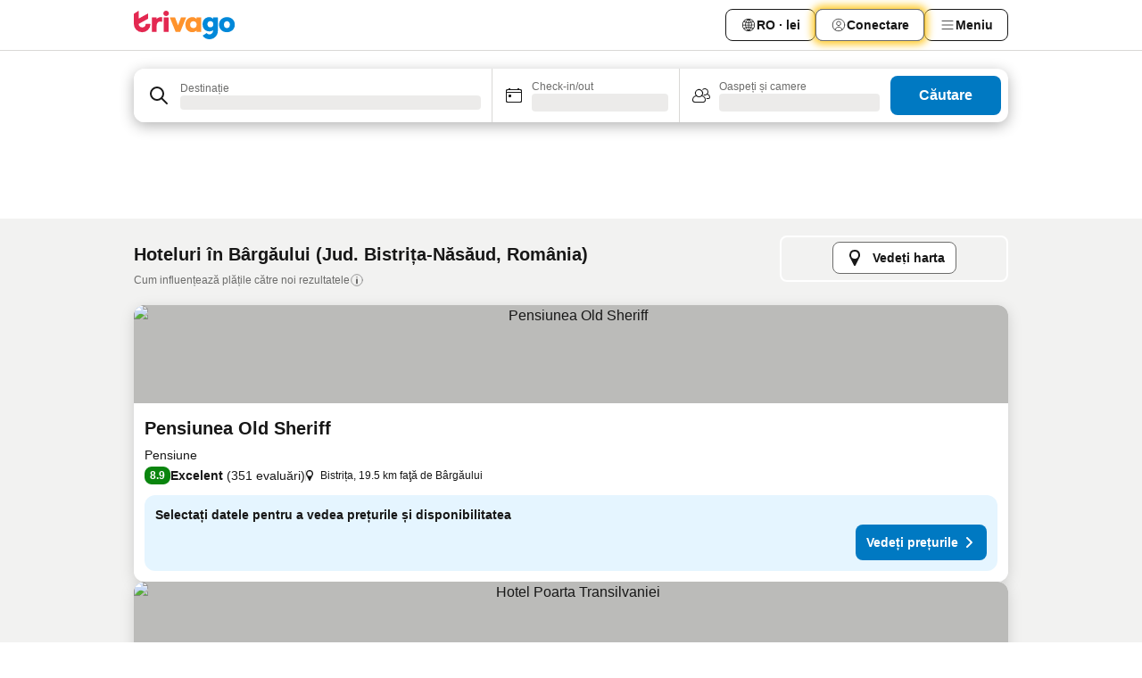

--- FILE ---
content_type: text/html; charset=utf-8
request_url: https://www.trivago.ro/ro/odr/hoteluri-b%C3%A2rg%C4%83ului-rom%C3%A2nia?search=200-409039
body_size: 42683
content:
<!DOCTYPE html><html lang="ro" dir="ltr"><head><meta charSet="utf-8"/><meta name="viewport" content="width=device-width, initial-scale=1, shrink-to-fit=no"/><meta name="referrer" content="no-referrer-when-downgrade"/><meta property="fb:page_id" content="137633439645541"/><meta name="google" content="notranslate"/><meta name="p:domain_verify" content="7dfe2330e1dae0a6aa7f9479e616b6f9"/><meta property="og:type" content="website"/><meta name="format-detection" content="telephone=no"/><title>Hoteluri în Bârgăului | Găsiți și comparați ofertele ideale cu trivago</title><meta name="description" content="Comparați prețuri pentru 106 hoteluri din Bârgăului, România. Găsiți tariful ideal dintre milioane de oferte de cazare și economisiți cu www.trivago.ro"/><meta property="og:site_name" content="trivago.ro"/><meta property="og:title" content="Sejururi în Bârgăului"/><meta property="og:description" content="Explorați sejururi în Bârgăului, comparați prețurile și economisiți mult la următorul dvs. sejur."/><meta property="og:image" content="https://imgcy.trivago.com/c_fill,d_dummy.jpeg,e_sharpen:60,f_auto,h_627,q_auto,w_1200/categoryimages/40/90/409039_v66.jpeg"/><meta property="og:url" content="https://www.trivago.ro/ro/odr/hoteluri-bârgăului-românia?search=200-409039"/><link rel="canonical" href="https://www.trivago.ro/ro/odr/hoteluri-bârgăului-românia?search=200-409039"/><link rel="alternate" href="https://www.trivago.ca/en-CA/odr/hotels-bârgăului-romania?search=200-409039" hrefLang="en-CA"/><link rel="alternate" href="https://www.trivago.ca/fr-CA/odr/hôtels-bârgăului-roumanie?search=200-409039" hrefLang="fr-CA"/><link rel="alternate" href="https://www.trivago.de/de/odr/hotels-bârgăului-rumänien?search=200-409039" hrefLang="de"/><link rel="alternate" href="https://www.trivago.dk/da/odr/hoteller-bârgăului-rumænien?search=200-409039" hrefLang="da"/><link rel="alternate" href="https://www.trivago.es/es/odr/hoteles-bârgăului-rumanía?search=200-409039" hrefLang="es"/><link rel="alternate" href="https://www.trivago.fr/fr/odr/hôtels-bârgăului-roumanie?search=200-409039" hrefLang="fr"/><link rel="alternate" href="https://www.trivago.hu/hu/odr/szállás-bârgăului-románia?search=200-409039" hrefLang="hu"/><link rel="alternate" href="https://www.trivago.it/it/odr/hotel-bârgăului-romania?search=200-409039" hrefLang="it"/><link rel="alternate" href="https://www.trivago.nl/nl/odr/hotels-bârgăului-roemenië?search=200-409039" hrefLang="nl"/><link rel="alternate" href="https://www.trivago.no/nb/odr/hotell-bârgăului-romania?search=200-409039" hrefLang="nb"/><link rel="alternate" href="https://www.trivago.pl/pl/odr/hoteli-bârgăului-rumunia?search=200-409039" hrefLang="pl"/><link rel="alternate" href="https://www.trivago.rs/sr/odr/hotel-a-bârgăului-rumunija?search=200-409039" hrefLang="sr"/><link rel="alternate" href="https://www.trivago.co.uk/en-GB/odr/hotels-bârgăului-romania?search=200-409039" hrefLang="en-GB"/><link rel="alternate" href="https://www.trivago.com/en-US/odr/hotels-bârgăului-romania?search=200-409039" hrefLang="en-US"/><link rel="alternate" href="https://www.trivago.com/es-US/odr/hoteles-bârgăului-rumanía?search=200-409039" hrefLang="es-US"/><link rel="preload" as="image" href="https://imgcy.trivago.com/c_fill,d_dummy.jpeg,e_sharpen:60,f_auto,h_267,q_40,w_400/hotelier-images/ba/90/a5fef164ce1e9988a0b189b42a1f35450a43ace15c6778fefc10f28070a8.jpeg" fetchpriority="high"/><link rel="preload" as="image" href="https://imgcy.trivago.com/c_fill,d_dummy.jpeg,e_sharpen:60,f_auto,h_534,q_40,w_800/hotelier-images/ba/90/a5fef164ce1e9988a0b189b42a1f35450a43ace15c6778fefc10f28070a8.jpeg" fetchpriority="high"/><meta name="next-head-count" content="33"/><script>performance.mark("time-to-parse");</script><script>window.__TRV_ENVIRONMENT_VARIABLES__ = {"GTM_CONTAINER_ID":"GTM-T5HDVXN","GOOGLE_MAPS_API_KEY":"AIzaSyBoNi-Mn3_vNvmIJdXS81UGzcWlyyH0hoM","GOOGLE_MAPS_API_KEY_WITH_REGION_LOOKUP":"AIzaSyBf14Z1j1yg0xEZKUO4FViT5FHQB9nCV7w","GOOGLE_ONE_TAP_CLIENT_ID":"363634697571-lj09qn82grlkcma3sud1c11bo7srajd3.apps.googleusercontent.com","ENVIRONMENT":"prod","JLOO_AUTH_URI":"https://auth.trivago.com/server","JLOO_AUTH_CLIENT_ID":"c6f60de3f8ee607bb58ba426b47051608ea35f740c38c87ecfce2329c120ee3f","ZENDESK_ENDPOINT":"https://trivago.zendesk.com/api/v2","GIT_REV":"640f38f8","GROUP":"4","IS_DEV_TOOLS_ENABLED":"false"}</script><link rel="icon" href="/favicon_08112023.ico"/><link rel="apple-touch-icon" href="/_static/images/apple-touch-icon_08112023.png"/><link rel="preload" href="/_next/static/css/69f597797d3b07cc.css" as="style"/><link rel="stylesheet" href="/_next/static/css/69f597797d3b07cc.css" data-n-g=""/><link rel="preload" href="/_next/static/css/734bf65489cec8cb.css" as="style"/><link rel="stylesheet" href="/_next/static/css/734bf65489cec8cb.css" data-n-p=""/><link rel="preload" href="/_next/static/css/816b2fc98d3eb4c0.css" as="style"/><link rel="stylesheet" href="/_next/static/css/816b2fc98d3eb4c0.css"/><link rel="preload" href="/_next/static/css/7d401617d1bd70e4.css" as="style"/><link rel="stylesheet" href="/_next/static/css/7d401617d1bd70e4.css"/><link rel="preload" href="/_next/static/css/37c533405de988c1.css" as="style"/><link rel="stylesheet" href="/_next/static/css/37c533405de988c1.css"/><link rel="preload" href="/_next/static/css/cd1e19bb59247054.css" as="style"/><link rel="stylesheet" href="/_next/static/css/cd1e19bb59247054.css"/><link rel="preload" href="/_next/static/css/0bc0e3045a30a3f2.css" as="style"/><link rel="stylesheet" href="/_next/static/css/0bc0e3045a30a3f2.css"/><link rel="preload" href="/_next/static/css/eceac07a1a7e914f.css" as="style"/><link rel="stylesheet" href="/_next/static/css/eceac07a1a7e914f.css"/><link rel="preload" href="/_next/static/css/c42a4e53779bc4fc.css" as="style"/><link rel="stylesheet" href="/_next/static/css/c42a4e53779bc4fc.css"/><link rel="preload" href="/_next/static/css/260ad76bcef36cd0.css" as="style"/><link rel="stylesheet" href="/_next/static/css/260ad76bcef36cd0.css"/><link rel="preload" href="/_next/static/css/37d3eadfeaff8a33.css" as="style"/><link rel="stylesheet" href="/_next/static/css/37d3eadfeaff8a33.css"/><link rel="preload" href="/_next/static/css/f40680677d272c64.css" as="style"/><link rel="stylesheet" href="/_next/static/css/f40680677d272c64.css"/><link rel="preload" href="/_next/static/css/fb4b6943b37a6d59.css" as="style"/><link rel="stylesheet" href="/_next/static/css/fb4b6943b37a6d59.css"/><link rel="preload" href="/_next/static/css/05f35f2c1d6cdb67.css" as="style"/><link rel="stylesheet" href="/_next/static/css/05f35f2c1d6cdb67.css"/><link rel="preload" href="/_next/static/css/1ebf5aa39260f274.css" as="style"/><link rel="stylesheet" href="/_next/static/css/1ebf5aa39260f274.css"/><link rel="preload" href="/_next/static/css/14e75b8eb9bbf13b.css" as="style"/><link rel="stylesheet" href="/_next/static/css/14e75b8eb9bbf13b.css"/><link rel="preload" href="/_next/static/css/090eb5996b73de34.css" as="style"/><link rel="stylesheet" href="/_next/static/css/090eb5996b73de34.css"/><link rel="preload" href="/_next/static/css/69b210b08114fc82.css" as="style"/><link rel="stylesheet" href="/_next/static/css/69b210b08114fc82.css"/><link rel="preload" href="/_next/static/css/b03dcf0a1d73bc14.css" as="style"/><link rel="stylesheet" href="/_next/static/css/b03dcf0a1d73bc14.css"/><link rel="preload" href="/_next/static/css/0567f3e5c3e46212.css" as="style"/><link rel="stylesheet" href="/_next/static/css/0567f3e5c3e46212.css"/><link rel="preload" href="/_next/static/css/6c06991117b3ada2.css" as="style"/><link rel="stylesheet" href="/_next/static/css/6c06991117b3ada2.css"/><link rel="preload" href="/_next/static/css/227f98cc2523a9f2.css" as="style"/><link rel="stylesheet" href="/_next/static/css/227f98cc2523a9f2.css"/><link rel="preload" href="/_next/static/css/552c2d8bb1352bfb.css" as="style"/><link rel="stylesheet" href="/_next/static/css/552c2d8bb1352bfb.css"/><link rel="preload" href="/_next/static/css/87d529964b72dee4.css" as="style"/><link rel="stylesheet" href="/_next/static/css/87d529964b72dee4.css"/><link rel="preload" href="/_next/static/css/9e5a1040d6477d52.css" as="style"/><link rel="stylesheet" href="/_next/static/css/9e5a1040d6477d52.css"/><link rel="preload" href="/_next/static/css/8cbd9e99deef4674.css" as="style"/><link rel="stylesheet" href="/_next/static/css/8cbd9e99deef4674.css"/><link rel="preload" href="/_next/static/css/d3a7106713bbdd4d.css" as="style"/><link rel="stylesheet" href="/_next/static/css/d3a7106713bbdd4d.css"/><link rel="preload" href="/_next/static/css/4a3aad6c20ff9532.css" as="style"/><link rel="stylesheet" href="/_next/static/css/4a3aad6c20ff9532.css"/><link rel="preload" href="/_next/static/css/3bada2aaba3bb3d4.css" as="style"/><link rel="stylesheet" href="/_next/static/css/3bada2aaba3bb3d4.css"/><link rel="preload" href="/_next/static/css/ca24759429921406.css" as="style"/><link rel="stylesheet" href="/_next/static/css/ca24759429921406.css"/><link rel="preload" href="/_next/static/css/082e01f23a4b7722.css" as="style"/><link rel="stylesheet" href="/_next/static/css/082e01f23a4b7722.css"/><link rel="preload" href="/_next/static/css/08cbed72fe7ef23e.css" as="style"/><link rel="stylesheet" href="/_next/static/css/08cbed72fe7ef23e.css"/><link rel="preload" href="/_next/static/css/051f5925f7322115.css" as="style"/><link rel="stylesheet" href="/_next/static/css/051f5925f7322115.css"/><link rel="preload" href="/_next/static/css/7cbf705dda5c3d78.css" as="style"/><link rel="stylesheet" href="/_next/static/css/7cbf705dda5c3d78.css"/><link rel="preload" href="/_next/static/css/80252489a70463dc.css" as="style"/><link rel="stylesheet" href="/_next/static/css/80252489a70463dc.css"/><link rel="preload" href="/_next/static/css/570acd3be537f4cc.css" as="style"/><link rel="stylesheet" href="/_next/static/css/570acd3be537f4cc.css"/><link rel="preload" href="/_next/static/css/5b7038bbfb601957.css" as="style"/><link rel="stylesheet" href="/_next/static/css/5b7038bbfb601957.css"/><link rel="preload" href="/_next/static/css/32cb48d63a88163c.css" as="style"/><link rel="stylesheet" href="/_next/static/css/32cb48d63a88163c.css"/><link rel="preload" href="/_next/static/css/9f2a00ecc59c70e4.css" as="style"/><link rel="stylesheet" href="/_next/static/css/9f2a00ecc59c70e4.css"/><link rel="preload" href="/_next/static/css/944792a3a3522599.css" as="style"/><link rel="stylesheet" href="/_next/static/css/944792a3a3522599.css"/><link rel="preload" href="/_next/static/css/22a43875cf679091.css" as="style"/><link rel="stylesheet" href="/_next/static/css/22a43875cf679091.css"/><link rel="preload" href="/_next/static/css/98b0ac26c7310ae5.css" as="style"/><link rel="stylesheet" href="/_next/static/css/98b0ac26c7310ae5.css"/><link rel="preload" href="/_next/static/css/0016ce47910dfb5c.css" as="style"/><link rel="stylesheet" href="/_next/static/css/0016ce47910dfb5c.css"/><link rel="preload" href="/_next/static/css/ba16be57e92c3f4c.css" as="style"/><link rel="stylesheet" href="/_next/static/css/ba16be57e92c3f4c.css"/><link rel="preload" href="/_next/static/css/324ea7a19e6bf22e.css" as="style"/><link rel="stylesheet" href="/_next/static/css/324ea7a19e6bf22e.css"/><link rel="preload" href="/_next/static/css/314a1a08b4a24fa6.css" as="style"/><link rel="stylesheet" href="/_next/static/css/314a1a08b4a24fa6.css"/><link rel="preload" href="/_next/static/css/b8e81a47cca4a352.css" as="style"/><link rel="stylesheet" href="/_next/static/css/b8e81a47cca4a352.css"/><link rel="preload" href="/_next/static/css/aa502f381af58c81.css" as="style"/><link rel="stylesheet" href="/_next/static/css/aa502f381af58c81.css"/><link rel="preload" href="/_next/static/css/f421dcbd47a850f1.css" as="style"/><link rel="stylesheet" href="/_next/static/css/f421dcbd47a850f1.css"/><link rel="preload" href="/_next/static/css/2517307d1ca4a3d5.css" as="style"/><link rel="stylesheet" href="/_next/static/css/2517307d1ca4a3d5.css"/><noscript data-n-css=""></noscript><script defer="" nomodule="" src="/_next/static/chunks/polyfills-42372ed130431b0a.js"></script><script src="/_static/translations/ro/d6ac01525c4e3274c7bd6351f3fd00a1ecf5971f9f3e7915a397bb08fa54d0b1.js" defer="" data-nscript="beforeInteractive"></script><script defer="" src="/_next/static/chunks/3969-0dfee4f9ca3f07e7.js"></script><script defer="" src="/_next/static/chunks/9127.122fc512e4df17d3.js"></script><script defer="" src="/_next/static/chunks/1115-0f4c369668e09f47.js"></script><script defer="" src="/_next/static/chunks/5262-b9db04e379fb048e.js"></script><script defer="" src="/_next/static/chunks/1852-8cce190e49f2f931.js"></script><script defer="" src="/_next/static/chunks/5666-7e7f1ce615bfe0cb.js"></script><script defer="" src="/_next/static/chunks/9787-0e2f5e2aa81260ec.js"></script><script defer="" src="/_next/static/chunks/3420-cd978e2c1ed6bf6a.js"></script><script defer="" src="/_next/static/chunks/1066-16746e5046c5f71f.js"></script><script defer="" src="/_next/static/chunks/2141-fd2850ed74f91fbc.js"></script><script defer="" src="/_next/static/chunks/6501-73e3ce809be42823.js"></script><script defer="" src="/_next/static/chunks/5394-17b3b95a21f5cb7d.js"></script><script defer="" src="/_next/static/chunks/6775-812e9a316a21cbc1.js"></script><script defer="" src="/_next/static/chunks/92-1ee5ded0fc17bc81.js"></script><script defer="" src="/_next/static/chunks/9890-bd7f8e2fc74808d0.js"></script><script defer="" src="/_next/static/chunks/2729-022e8695825997bb.js"></script><script defer="" src="/_next/static/chunks/8331-d8d7c8c15cac9196.js"></script><script defer="" src="/_next/static/chunks/1224-f54709e0e812e318.js"></script><script defer="" src="/_next/static/chunks/9178.c694c816b74d346d.js"></script><script defer="" src="/_next/static/chunks/8029.03beb8cd141c6b52.js"></script><script defer="" src="/_next/static/chunks/675.5ffa0dfe9d6a690a.js"></script><script defer="" src="/_next/static/chunks/9266.b2f3bbf60099b566.js"></script><script defer="" src="/_next/static/chunks/3121.e8a77f868f1a6fc8.js"></script><script defer="" src="/_next/static/chunks/6062.7992ccea7de3320f.js"></script><script src="/_next/static/chunks/webpack-9a4e8535b85d3938.js" defer=""></script><script src="/_next/static/chunks/framework-c188079757922096.js" defer=""></script><script src="/_next/static/chunks/main-a5788dcfa3114487.js" defer=""></script><script src="/_next/static/chunks/pages/_app-53e827b77ce2afa2.js" defer=""></script><script src="/_next/static/chunks/6345-96a973be67293e4e.js" defer=""></script><script src="/_next/static/chunks/9476-908fea1c8d03cf7b.js" defer=""></script><script src="/_next/static/chunks/555-8e36b5f939743b1e.js" defer=""></script><script src="/_next/static/chunks/2279-6bf30affbda57832.js" defer=""></script><script src="/_next/static/chunks/2543-eb3ea34bc727b74b.js" defer=""></script><script src="/_next/static/chunks/2005-cf22c5660d02ca70.js" defer=""></script><script src="/_next/static/chunks/669-7ac41ad04152c54f.js" defer=""></script><script src="/_next/static/chunks/6268-ede9759350b608d2.js" defer=""></script><script src="/_next/static/chunks/7880-dcfc05763ac84288.js" defer=""></script><script src="/_next/static/chunks/605-b81c26d2f4829887.js" defer=""></script><script src="/_next/static/chunks/pages/%5BlanguageCode%5D/odr/%5Bslug%5D-dd2ecc4964be2c55.js" defer=""></script><script src="/_next/static/UuoPkGGma_UURUH-AgcmH/_buildManifest.js" defer=""></script><script src="/_next/static/UuoPkGGma_UURUH-AgcmH/_ssgManifest.js" defer=""></script></head><body><noscript data-testid="gtm-noscript"><iframe data-testid="gtm-iframe" src="https://gtm.trivago.ro/ns.html?id=GTM-T5HDVXN" height="0" width="0" style="display:none;visibility:hidden"></iframe></noscript><div id="__next"><div class="_34EENR"><button type="button" aria-hidden="true"></button></div><div class=""><div data-testid="page-header-wrapper" class=""><div class="FfmyqR e4D1FP jngrXy"><header class="R_Xe__" itemType="https://schema.org/WPHeader" itemscope=""><div class=""><a data-testid="generic-header-link" data-interaction="header-logo" title="trivago logo" aria-label="trivago logo" class="" href="/"><svg xmlns="http://www.w3.org/2000/svg" width="114" height="32" viewBox="0 0 114 32" data-testid="header-hero-logo" class=""><g clip-path="url(#Logo_default_svg_a)"><path fill="#E32851" d="M38.637 7.434h-4.913a.255.255 0 0 0-.255.255v15.907c0 .14.114.255.255.255h4.913c.14 0 .255-.114.255-.255V7.689a.255.255 0 0 0-.255-.255"></path><path fill="#FF932C" d="M52.833 7.6 49.6 16.21a.057.057 0 0 1-.107 0L46.231 7.6a.255.255 0 0 0-.239-.165h-5.37a.255.255 0 0 0-.237.351l6.46 15.907c.039.096.133.16.236.16h4.724a.255.255 0 0 0 .237-.16L58.53 7.786a.255.255 0 0 0-.237-.352h-5.222a.255.255 0 0 0-.239.166Z"></path><path fill="#0088D9" d="M104.344 7.185c-5.126 0-8.86 3.615-8.86 8.476 0 4.86 3.734 8.475 8.86 8.475 5.068 0 8.861-3.645 8.861-8.475 0-4.86-3.764-8.476-8.861-8.476m0 12.328c-2.015 0-3.348-1.541-3.348-3.853 0-2.31 1.333-3.852 3.348-3.852 1.986 0 3.349 1.54 3.349 3.853 0 2.281-1.363 3.852-3.349 3.852"></path><path fill="#E32851" d="M31.673 7.355a3 3 0 0 0-.514-.121c-.314-.05-3.647-.424-5.501 2.063-.033.044-.103.02-.103-.034V7.689a.255.255 0 0 0-.255-.255h-4.913a.255.255 0 0 0-.255.255v15.907c0 .14.114.255.255.255H25.3a.255.255 0 0 0 .255-.255V17.69c0-4.416 2.044-5.514 4.06-5.514.237 0 .926-.001 1.9.268a.255.255 0 0 0 .322-.245V7.594a.25.25 0 0 0-.164-.239M36.18 0c-1.713 0-3.102 1.339-3.102 2.99s1.39 2.99 3.103 2.99 3.102-1.339 3.102-2.99S37.893 0 36.181 0Z"></path><path fill="#FF932C" d="M75.341 7.434H70.43a.255.255 0 0 0-.255.255v1.565c0 .06-.083.08-.109.024-1.774-3.717-12.282-2.994-12.282 6.364 0 8.748 8.978 10.306 12.29 6.645.036-.04.1-.015.1.038v1.27c0 .142.115.256.256.256h4.912a.255.255 0 0 0 .256-.255V7.689a.255.255 0 0 0-.255-.255ZM66.77 19.495c-2.164 0-3.672-1.508-3.672-3.836s1.508-3.869 3.672-3.869c2.197 0 3.672 1.574 3.672 3.87 0 2.294-1.475 3.835-3.672 3.835"></path><path fill="#0088D9" d="M93.893 7.434h-4.912a.255.255 0 0 0-.255.255v1.564c0 .062-.083.08-.11.025-1.78-3.764-11.567-2.82-11.567 5.89 0 8.54 8.92 9.243 11.58 6.759a.057.057 0 0 1 .096.042v.769c-.068 3.629-4.614 5.2-6.924 2.443a.255.255 0 0 0-.334-.05l-4.14 2.677a.257.257 0 0 0-.066.368c5.283 7.219 16.802 3.548 16.887-5.422V7.69a.255.255 0 0 0-.255-.255Zm-8.101 11.201c-1.956 0-3.32-1.363-3.32-3.466s1.364-3.497 3.32-3.497c1.985 0 3.318 1.422 3.318 3.497 0 2.074-1.333 3.466-3.318 3.466"></path><path fill="#E32851" d="M18.424 14.867h-4.92a.26.26 0 0 0-.254.237 3.92 3.92 0 0 1-3.907 3.61c-2.472 0-3.472-2.1-3.472-2.1a3.9 3.9 0 0 1-.448-1.749c0-.02.011-.04.03-.05l1.407-.777 8.894-4.919a.43.43 0 0 0 .22-.372V3.46a.255.255 0 0 0-.38-.224L5.509 8.814a.057.057 0 0 1-.086-.05V.452a.255.255 0 0 0-.394-.214L.194 3.368A.43.43 0 0 0 0 3.727v11.14a9.343 9.343 0 0 0 18.68.268.257.257 0 0 0-.256-.268"></path></g><defs><clipPath id="Logo_default_svg_a"><path fill="#fff" d="M0 0h113.205v32H0z"></path></clipPath></defs></svg></a></div><div class="ytROMi"><div class="KvnKTm"><nav class="gPXXtI _2QGXIJ"><ul class="M4XoLB _OQpaV"><li itemscope="" itemType="https://schema.org/SiteNavigationElement" class="E5DKqf NEhNgU"><div class="vTDE1M"><a class="ehv1KY tjDLq2 e4r_YY" data-testid="header-favorites" role="link" href="/ro/profile/favorites/"><span position="start" class="bam52s TAqKnY" style="--_rotate:0deg;--_size:18px" data-testid="icon"><svg xmlns="http://www.w3.org/2000/svg" width="24" height="24" viewBox="0 0 24 24" role="img" aria-hidden="true" class="ycG2ve"><path fill="currentColor" d="M20.42 4.82A5.23 5.23 0 0 0 16.5 3 5.37 5.37 0 0 0 12 5.58 5.37 5.37 0 0 0 7.5 3a5.23 5.23 0 0 0-3.92 1.82A6.35 6.35 0 0 0 2 9.07s0 0 0 .06v.22c0 5.42 7.25 10.18 9.47 11.51a1 1 0 0 0 1 0C14.74 19.53 22 14.77 22 9.35v-.28a6.35 6.35 0 0 0-1.58-4.25M21 9.18v.17c0 4.94-7.07 9.5-9 10.65-1.92-1.15-9-5.71-9-10.65v-.17a.4.4 0 0 0 0-.11A4.81 4.81 0 0 1 7.5 4a4.39 4.39 0 0 1 3.66 2.12L12 7.44l.84-1.32A4.39 4.39 0 0 1 16.5 4 4.81 4.81 0 0 1 21 9.07a.4.4 0 0 0 0 .11"></path></svg></span>Favorite</a></div></li><li itemscope="" itemType="https://schema.org/SiteNavigationElement" class="E5DKqf vpJVof"><button type="button" data-testid="header-localization-menu" class="ehv1KY tjDLq2 e4r_YY" data-interaction="language-selector"><span position="start" class="bam52s TAqKnY" style="--_rotate:0deg;--_size:18px" data-testid="icon"><svg xmlns="http://www.w3.org/2000/svg" width="24" height="24" viewBox="0 0 24 24" role="img" aria-hidden="true" class="ycG2ve"><path fill="none" d="M0 0h24v24H0z"></path><path fill="currentColor" d="M12 21.5V21zc-5.238 0-9.5-4.262-9.5-9.5H3h-.5c0-5.238 4.262-9.5 9.5-9.5V3v-.5c5.238 0 9.5 4.262 9.5 9.5H21h.5c0 5.238-4.262 9.5-9.5 9.5m-6.389-3.898a8.5 8.5 0 0 0 5.09 2.798 15.3 15.3 0 0 1-2.592-3.943 12.2 12.2 0 0 0-2.498 1.145m10.25-1.078A15.4 15.4 0 0 1 13.3 20.4a8.5 8.5 0 0 0 5.061-2.77 15 15 0 0 0-2.5-1.107zm-3.361-.655v3.926a14.3 14.3 0 0 0 2.394-3.557 12.4 12.4 0 0 0-2.394-.369m-3.421.312a14.3 14.3 0 0 0 2.421 3.614v-3.938c-.876.026-1.687.148-2.421.324m7.165-.586c.884.303 1.8.71 2.743 1.241a8.45 8.45 0 0 0 1.498-4.336h-3.542a11.8 11.8 0 0 1-.699 3.095M3.514 12.5a8.45 8.45 0 0 0 1.48 4.308c.645-.4 1.576-.89 2.738-1.28a11.7 11.7 0 0 1-.676-3.028H3.515zm8.986 2.362c.88.044 1.813.181 2.788.442a10.8 10.8 0 0 0 .652-2.804H12.5zM8.06 12.5c.086.952.31 1.873.63 2.745a13 13 0 0 1 2.81-.393V12.5zm8.918-1h3.507a8.44 8.44 0 0 0-1.484-4.315 14 14 0 0 1-2.55 1.207q.506 1.506.527 3.106zm-4.478 0h3.478a9.1 9.1 0 0 0-.485-2.81c-.9.245-1.904.416-2.993.449zm-4.479 0H11.5V9.13a13.3 13.3 0 0 1-2.977-.487 9.1 9.1 0 0 0-.502 2.857m-4.506 0H7.02v-.003q.022-1.627.547-3.158a16.5 16.5 0 0 1-2.555-1.175A8.44 8.44 0 0 0 3.515 11.5M12.5 4.14v4.025c.946-.03 1.825-.173 2.63-.387q-.872-1.907-2.63-3.638M8.897 7.72c.909.25 1.778.387 2.603.432V4.14Q9.771 5.844 8.897 7.72m4.49-4.107c1.204 1.221 2.107 2.512 2.708 3.865a13 13 0 0 0 2.288-1.085 8.5 8.5 0 0 0-4.995-2.78zM5.64 6.368c.787.436 1.553.78 2.295 1.046q.901-1.997 2.678-3.8A8.5 8.5 0 0 0 5.64 6.367z"></path></svg></span><span>RO · lei</span></button></li><li itemscope="" itemType="https://schema.org/SiteNavigationElement" class="E5DKqf"><div class="j4pLyK"><button type="button" data-testid="header-login" class="ehv1KY tjDLq2 e4r_YY" data-interaction="login-button"><span position="start" class="bam52s TAqKnY" style="--_rotate:0deg;--_size:18px" data-testid="icon"><svg xmlns="http://www.w3.org/2000/svg" width="24" height="24" fill="none" viewBox="0 0 24 24" role="img" aria-hidden="true" class="ycG2ve"><path fill="transparent" d="M0 0h24v24H0z"></path><path fill="transparent" stroke="currentColor" stroke-linecap="round" stroke-linejoin="round" d="M17.129 19.038a5.36 5.36 0 0 0-1.895-2.87A5.27 5.27 0 0 0 12 15.058c-1.17 0-2.307.39-3.234 1.11a5.36 5.36 0 0 0-1.895 2.87"></path><path fill="transparent" stroke="currentColor" stroke-linecap="round" stroke-linejoin="round" d="M21 12C21 0 3 0 3 12s18 12 18 0"></path><path fill="transparent" stroke="currentColor" stroke-linecap="round" stroke-linejoin="round" d="M11.998 12.811c1.939 0 3.03-1.1 3.03-3.058s-1.091-3.059-3.03-3.059S8.97 7.796 8.97 9.754s1.09 3.057 3.028 3.057"></path></svg></span><span>Conectare</span></button></div></li><li itemscope="" itemType="https://schema.org/SiteNavigationElement" class="E5DKqf NEhNgU"><button type="button" data-testid="header-profile-menu-mobile" class="ehv1KY tjDLq2 e4r_YY" data-interaction="header-menu"><span position="start" class="bam52s TAqKnY" style="--_rotate:0deg;--_size:18px" data-testid="icon"><svg xmlns="http://www.w3.org/2000/svg" width="24" height="24" viewBox="0 0 24 24" role="img" aria-hidden="true" class="ycG2ve"><g fill="none" stroke="currentColor" stroke-linecap="round" stroke-miterlimit="10" stroke-width="2"><path d="M4 6h16M4 12h16M4 18h16" vector-effect="non-scaling-stroke"></path></g></svg></span><span>Meniu</span></button></li><li itemscope="" itemType="https://schema.org/SiteNavigationElement" class="E5DKqf vpJVof"><div data-testid="desktop-dropdown-menu" data-interaction="header-menu" class="_4DcEqf"><button type="button" data-testid="header-profile-menu-desktop" class="ehv1KY tjDLq2 e4r_YY"><span position="start" class="bam52s TAqKnY" style="--_rotate:0deg;--_size:18px" data-testid="icon"><svg xmlns="http://www.w3.org/2000/svg" width="24" height="24" fill="none" viewBox="0 0 24 24" role="img" aria-hidden="true" class="ycG2ve"><path stroke="currentColor" stroke-linecap="round" d="M4 6h16M4 12h16M4 18h16"></path></svg></span><span>Meniu</span></button></div></li></ul></nav></div></div></header></div></div><div class="OyU2WE"></div></div><div class="_SOhff gHtTGI"><div class=""><div class="meT0Q5 Bog6Yy"><div class="vzC9TR FrYDhH XzpZLp" data-testid="search-form"><div class="_3axGO1 y1Efiu"><div class="X2yYk_"><div data-testid="auto-complete-combobox" role="combobox" aria-expanded="false" aria-controls="suggestion-list" class="If79lQ yXXD2G"><form action="" class="IxKJtG"><div role="button" class="HxkFDQ aaN4L7" tabindex="0" data-testid="auto-complete-wrapper"><div class="Z8wU9_"><span class="bam52s G_oBf2 m8EtRm" style="--_rotate:0deg;--_size:24px" data-testid="icon"><svg xmlns="http://www.w3.org/2000/svg" width="24" height="24" viewBox="0 0 24 24" role="img" aria-hidden="true" class="ycG2ve"><g fill="none" stroke="currentColor" stroke-linecap="round" stroke-miterlimit="10" stroke-width="2"><path d="M10 3a7 7 0 1 0 7 7 7 7 0 0 0-7-7ZM21 21l-6-6" vector-effect="non-scaling-stroke"></path></g></svg></span></div><span class="dmsstT SwVR4I"><label for="input-auto-complete" class="EuINlU SwVR4I">Destinație</label><div class="_7XPUe4 fWwD7f"></div></span></div></form></div></div><fieldset class="MGDNki k_YRbF"><button type="button" data-testid="search-form-calendar" class="raKH_0 SwVR4I Kv9RV2"><span class="lSFHMh"><span class="bam52s _61wiWy" style="--_rotate:0deg;--_size:24px" data-testid="icon"><svg xmlns="http://www.w3.org/2000/svg" width="24" height="24" viewBox="0 0 24 24" role="img" aria-hidden="true" class="ycG2ve"><g fill="currentColor"><path d="M19 5h-1a1 1 0 0 0-2 0H8a1 1 0 0 0-2 0H5a2 2 0 0 0-2 2v11a2 2 0 0 0 2 2h14a2 2 0 0 0 2-2V7a2 2 0 0 0-2-2m1 13a1 1 0 0 1-1 1H5a1 1 0 0 1-1-1V9h16Zm0-10H4V7a1 1 0 0 1 1-1h14a1 1 0 0 1 1 1Z"></path><circle cx="7.5" cy="12.5" r="1.5"></circle><path d="M19 5h-1a1 1 0 0 0-2 0H8a1 1 0 0 0-2 0H5a2 2 0 0 0-2 2v11a2 2 0 0 0 2 2h14a2 2 0 0 0 2-2V7a2 2 0 0 0-2-2m1 13a1 1 0 0 1-1 1H5a1 1 0 0 1-1-1V9h16Zm0-10H4V7a1 1 0 0 1 1-1h14a1 1 0 0 1 1 1Z"></path><circle cx="7.5" cy="12.5" r="1.5"></circle></g></svg></span><span class="BcDnim irqByq WnmS4G SwVR4I"><span class="Lq2bmx blPGoL SwVR4I" data-testid="search-form-calendar-label">Check-in/out</span><span class="dJVPMU SwVR4I" data-testid="search-form-calendar-value"><div aria-busy="true" aria-live="polite"><span class="fr8bt7 TemCix" role="status">Se încarcă</span><div class="_7XPUe4 OML2Lz"></div></div></span></span></span></button></fieldset><div class="QpwdOT"><span class="vs9lGU"></span><button type="button" data-testid="search-form-guest-selector" class="raKH_0 SwVR4I Kv9RV2"><span class="lSFHMh"><span class="bam52s _61wiWy" style="--_rotate:0deg;--_size:24px" data-testid="icon"><svg xmlns="http://www.w3.org/2000/svg" width="24" height="24" viewBox="0 0 24 24" role="img" aria-hidden="true" class="ycG2ve"><g fill="currentColor"><path d="M13.13 12.14a4.5 4.5 0 1 0-7.26 0A5 5 0 0 0 2 17a3 3 0 0 0 3 3h9a3 3 0 0 0 3-3 5 5 0 0 0-3.87-4.86M9.5 6a3.49 3.49 0 0 1 2.44 6A3.5 3.5 0 0 1 6 9.5 3.5 3.5 0 0 1 9.5 6M14 19H5a2 2 0 0 1-2-2 4 4 0 0 1 3.74-4 4.41 4.41 0 0 0 5.52 0A4 4 0 0 1 16 17a2 2 0 0 1-2 2"></path><path d="M19.31 10.24A3.93 3.93 0 0 0 20 8a4 4 0 0 0-6.94-2.69 6 6 0 0 1 .7.71A3 3 0 1 1 16 11a2.9 2.9 0 0 1-1.15-.23s0 .07 0 .11a4.5 4.5 0 0 1-.28.83A4 4 0 0 0 16 12a3.94 3.94 0 0 0 2.55-.94A3 3 0 0 1 21 14a1 1 0 0 1-1 1h-2.35a7 7 0 0 1 .26 1H20a2 2 0 0 0 2-2 4 4 0 0 0-2.69-3.76"></path></g></svg></span><span class="BcDnim irqByq WnmS4G SwVR4I"><span class="Lq2bmx blPGoL SwVR4I" data-testid="search-form-guest-selector-label">Oaspeți și camere</span><span class="dJVPMU SwVR4I" data-testid="search-form-guest-selector-value"><div aria-busy="true" aria-live="polite"><span class="fr8bt7 TemCix" role="status">Se încarcă</span><div class="_7XPUe4 OML2Lz"></div></div></span></span></span></button></div></div><button type="button" data-testid="search-button-with-loader" class="_3tjlp_"><span class="x_o6V4"><span class="c_Rwvc">Căutare</span></span></button></div></div></div><div><div class="FfmyqR e4D1FP jngrXy"><div><div class="_1pK_46 _7LjOLW"></div></div></div></div></div><main class="ecMnwC"><section class="ogmCTE"><div class="FfmyqR e4D1FP jngrXy Fr63EK"><div class="JJ0C4t"><div class="HbBE7Z"><h1 class="tODn3R _5NF9ws ttuBBL _4HaQc3">Hoteluri în Bârgăului (Jud. Bistrița-Năsăud, România)</h1><a rel="noopener noreferrer" target="_blank" class="EH_l13 DGi8NR" data-interaction="legal-info" data-testid="legal-info-link" href="https://support.trivago.com/hc/ro/sections/360000014707"><span class="bam52s _8AvqhM _8UUOQ" style="--_rotate:0deg;--_size:16px" data-testid="icon"><svg xmlns="http://www.w3.org/2000/svg" width="24" height="24" viewBox="0 0 24 24" role="img" aria-hidden="true" class="ycG2ve"><circle cx="12" cy="12" r="9.5" fill="none" stroke="currentColor" stroke-linecap="round" stroke-miterlimit="10"></circle><path fill="none" stroke="currentColor" stroke-linecap="round" stroke-miterlimit="10" stroke-width="2" d="M12 11v6" vector-effect="non-scaling-stroke"></path><circle cx="12" cy="7" r="1" fill="currentColor"></circle></svg></span><p class="wv9cHp">Cum influențează plățile către noi rezultatele</p></a></div><div class="OwEMM9"><button type="button" data-testid="view-map-button" class="_76H3nW TBCODd"><span class="RTemR6"><svg xmlns="http://www.w3.org/2000/svg" width="24" height="24" viewBox="0 0 24 24" class="ZODGEB"><path fill="currentColor" d="M18 8.23a6 6 0 0 0-11.9 0A7 7 0 0 0 6 9a5.8 5.8 0 0 0 .38 2.09l4.75 9.4a1 1 0 0 0 1.74 0l4.75-9.4A5.8 5.8 0 0 0 18 9a7 7 0 0 0 0-.77M12 13a4 4 0 1 1 4-4 4 4 0 0 1-4 4"></path></svg><span class="U2JzLk">Vedeți harta</span></span></button></div></div><div class="tG7AvG"></div></div><div class="FfmyqR e4D1FP jngrXy Fr63EK"><script type="application/ld+json">{"@context":"https://schema.org","@type":"ItemList","itemListElement":[{"@type":"ListItem","position":1,"item":{"@type":"Hotel","address":"Bistrița, 19.5 km faţă de Bârgăului","name":"Pensiunea Old Sheriff","image":"https://imgcy.trivago.com/c_fill,d_dummy.jpeg,e_sharpen:60,f_auto,h_267,q_40,w_400/hotelier-images/ba/90/a5fef164ce1e9988a0b189b42a1f35450a43ace15c6778fefc10f28070a8.jpeg","priceRange":"","aggregateRating":{"@type":"AggregateRating","ratingValue":8.9,"reviewCount":351,"worstRating":0,"bestRating":10},"url":"https://www.trivago.ro/ro/oar/pensiunea-old-sheriff-bistrița?search=100-3960052","description":""}},{"@type":"ListItem","position":2,"item":{"@type":"Hotel","address":"Bistrița, 19.5 km faţă de Bârgăului","name":"Hotel Poarta Transilvaniei","image":"https://imgcy.trivago.com/c_fill,d_dummy.jpeg,e_sharpen:60,f_auto,h_267,q_40,w_400/partner-images/c7/39/88f7374bdaed8e8d49a3858f6d5a8814e38f13752169764d9f927c6b2176.jpeg","priceRange":"","aggregateRating":{"@type":"AggregateRating","ratingValue":0,"reviewCount":0,"worstRating":0,"bestRating":10},"url":"https://www.trivago.ro/ro/oar/hotel-poarta-transilvaniei-bistrița?search=100-2035375","description":""}},{"@type":"ListItem","position":3,"item":{"@type":"Hotel","address":"Bistrița, 14.6 km faţă de Bârgăului","name":"Pensiunea Conacul lui Horia","image":"https://imgcy.trivago.com/c_fill,d_dummy.jpeg,e_sharpen:60,f_auto,h_267,q_40,w_400/hotelier-images/62/a0/1869f537b733f35fb24a21a4e3de82a869c98a4b85a21c0d92387552cd25.jpeg","priceRange":"","aggregateRating":{"@type":"AggregateRating","ratingValue":9.4,"reviewCount":170,"worstRating":0,"bestRating":10},"url":"https://www.trivago.ro/ro/oar/pensiunea-conacul-lui-horia-bistrița?search=100-7280292","description":""}},{"@type":"ListItem","position":4,"item":{"@type":"Hotel","address":"Bistrița, 2.5 km faţă de Bârgăului","name":"Pensiunea Rares","image":"https://imgcy.trivago.com/c_fill,d_dummy.jpeg,e_sharpen:60,f_auto,h_267,q_40,w_400/hotelier-images/89/07/70ee29b9ceda18f5f392744b7128c9d1f391d6ee3d85400bb23e46cf0b4a.jpeg","priceRange":"","aggregateRating":{"@type":"AggregateRating","ratingValue":8.7,"reviewCount":120,"worstRating":0,"bestRating":10},"url":"https://www.trivago.ro/ro/oar/pensiunea-rares-bistrița?search=100-6512012","description":""}},{"@type":"ListItem","position":5,"item":{"@type":"Hotel","address":"Bistrița, 12.9 km faţă de Bârgăului","name":"Montana Resort Colibita","image":"https://imgcy.trivago.com/c_fill,d_dummy.jpeg,e_sharpen:60,f_auto,h_267,q_40,w_400/hotelier-images/02/36/1a03ee663668065165c7ae032e8986594656756eb93a45b21ce51bf1e3cb.jpeg","priceRange":"","aggregateRating":{"@type":"AggregateRating","ratingValue":8.4,"reviewCount":185,"worstRating":0,"bestRating":10},"url":"https://www.trivago.ro/ro/oar/stațiune-montana-resort-colibita-bistrița?search=100-9236294","description":""}},{"@type":"ListItem","position":6,"item":{"@type":"Hotel","address":"37.7 km faţă de Centru","name":"Cabana din padure","image":"https://imgcy.trivago.com/c_fill,d_dummy.jpeg,e_sharpen:60,f_auto,h_267,q_40,w_400/partner-images/67/1e/2653d47b2fea2b54b43fb0613f67736ee3b979406cfb98939674580c460a.jpeg","priceRange":"","aggregateRating":{"@type":"AggregateRating","ratingValue":8,"reviewCount":2,"worstRating":0,"bestRating":10},"url":"https://www.trivago.ro/ro/oar/casă-întreagă-apartament-întreg-cabana-din-padure-bârgăului?search=100-38945016","description":""}},{"@type":"ListItem","position":7,"item":{"@type":"Hotel","address":"Bistrița, 18.5 km faţă de Bârgăului","name":"ANK -HOME i PRESIDENT- NIK","image":"https://imgcy.trivago.com/c_fill,d_dummy.jpeg,e_sharpen:60,f_auto,h_267,q_40,w_400/dummy.jpeg","priceRange":"","aggregateRating":{"@type":"AggregateRating","ratingValue":0,"reviewCount":0,"worstRating":0,"bestRating":10},"url":"https://www.trivago.ro/ro/oar/hotel-ank-home-i-president-nik-bistrița?search=100-42529556","description":""}},{"@type":"ListItem","position":8,"item":{"@type":"Hotel","address":"Piatra Fântânele, 17.4 km faţă de Bârgăului","name":"Castel Dracula","image":"https://imgcy.trivago.com/c_fill,d_dummy.jpeg,e_sharpen:60,f_auto,h_267,q_40,w_400/hotelier-images/d0/b4/3245fcbda858c94669de1e41ccb26977c249c8b8987d525fc4dbaa5fdcfe.jpeg","priceRange":"","aggregateRating":{"@type":"AggregateRating","ratingValue":0,"reviewCount":0,"worstRating":0,"bestRating":10},"url":"https://www.trivago.ro/ro/oar/hotel-castel-dracula-piatra-fântânele?search=100-493406","description":""}},{"@type":"ListItem","position":9,"item":{"@type":"Hotel","address":"Piatra Fântânele, 19.2 km faţă de Bârgăului","name":"Popasul Transilvania","image":"https://imgcy.trivago.com/c_fill,d_dummy.jpeg,e_sharpen:60,f_auto,h_267,q_40,w_400/hotelier-images/3f/7d/13711fa01770e0d756375bb4309be1605a5153ef480deb95254aa2246bd8.jpeg","priceRange":"","aggregateRating":{"@type":"AggregateRating","ratingValue":0,"reviewCount":0,"worstRating":0,"bestRating":10},"url":"https://www.trivago.ro/ro/oar/pensiune-popasul-transilvania-piatra-fântânele?search=100-2803363","description":""}},{"@type":"ListItem","position":10,"item":{"@type":"Hotel","address":"Sângeorz-Băi, 12.9 km faţă de Bârgăului","name":"Vila Lucia","image":"https://imgcy.trivago.com/c_fill,d_dummy.jpeg,e_sharpen:60,f_auto,h_267,q_40,w_400/hotelier-images/cf/2e/a3560b20457b3d89cf8db1d0d699ba218d32c23402bcd992ecc6edeba788.jpeg","priceRange":"","aggregateRating":{"@type":"AggregateRating","ratingValue":8.2,"reviewCount":5,"worstRating":0,"bestRating":10},"url":"https://www.trivago.ro/ro/oar/casă-întreagă-apartament-întreg-vila-lucia-sângeorz-băi?search=100-4532374","description":""}},{"@type":"ListItem","position":11,"item":{"@type":"Hotel","address":"12.8 km faţă de Centru","name":"Cazare Colibita Casa Lipan","image":"https://imgcy.trivago.com/c_fill,d_dummy.jpeg,e_sharpen:60,f_auto,h_267,q_40,w_400/hotelier-images/5a/68/193bbfb58224b8125a086b0e89f573bfb950503f29a3af7a0dc2d5012928.jpeg","priceRange":"","aggregateRating":{"@type":"AggregateRating","ratingValue":0,"reviewCount":0,"worstRating":0,"bestRating":10},"url":"https://www.trivago.ro/ro/oar/pensiune-cazare-colibita-casa-lipan-bârgăului?search=100-4742554","description":""}},{"@type":"ListItem","position":12,"item":{"@type":"Hotel","address":"Bistrița, 9.8 km faţă de Bârgăului","name":"Cabana Viking","image":"https://imgcy.trivago.com/c_fill,d_dummy.jpeg,e_sharpen:60,f_auto,h_267,q_40,w_400/hotelier-images/c7/ea/ace55b0b157f93ef56a2f09ee7339f32757ced0b29d385e1309583da17ce.jpeg","priceRange":"","aggregateRating":{"@type":"AggregateRating","ratingValue":0,"reviewCount":0,"worstRating":0,"bestRating":10},"url":"https://www.trivago.ro/ro/oar/pensiune-cabana-viking-bistrița?search=100-4935676","description":""}},{"@type":"ListItem","position":13,"item":{"@type":"Hotel","address":"Bistrița, 10.0 km faţă de Bârgăului","name":"Casa Edy","image":"https://imgcy.trivago.com/c_fill,d_dummy.jpeg,e_sharpen:60,f_auto,h_267,q_40,w_400/hotelier-images/31/2a/8a704530a293b9e309a1dbe0453188d3c13cf60e60b1e6345ead019b9c74.jpeg","priceRange":"","aggregateRating":{"@type":"AggregateRating","ratingValue":9.1,"reviewCount":206,"worstRating":0,"bestRating":10},"url":"https://www.trivago.ro/ro/oar/pensiune-casa-edy-bistrița?search=100-4952650","description":""}},{"@type":"ListItem","position":14,"item":{"@type":"Hotel","address":"Bistrița, 11.1 km faţă de Bârgăului","name":"Cabana Colibita","image":"https://imgcy.trivago.com/c_fill,d_dummy.jpeg,e_sharpen:60,f_auto,h_267,q_40,w_400/hotelier-images/b6/90/65c96c99ac6b174a6992979a4e57805798881801d578bedd8c3f20206fb9.jpeg","priceRange":"","aggregateRating":{"@type":"AggregateRating","ratingValue":0,"reviewCount":0,"worstRating":0,"bestRating":10},"url":"https://www.trivago.ro/ro/oar/casă-întreagă-apartament-întreg-cabana-colibita-bistrița?search=100-4993612","description":""}},{"@type":"ListItem","position":15,"item":{"@type":"Hotel","address":"Bistrița, 9.4 km faţă de Bârgăului","name":"Fisherman&apos;s","image":"https://imgcy.trivago.com/c_fill,d_dummy.jpeg,e_sharpen:60,f_auto,h_267,q_40,w_400/dummy.jpeg","priceRange":"","aggregateRating":{"@type":"AggregateRating","ratingValue":0,"reviewCount":0,"worstRating":0,"bestRating":10},"url":"https://www.trivago.ro/ro/oar/hotel-fisherman-s-bistrița?search=100-5506158","description":""}},{"@type":"ListItem","position":16,"item":{"@type":"Hotel","address":"Tiha Bârgăului, 10.8 km faţă de Bârgăului","name":"Lac Colibita","image":"https://imgcy.trivago.com/c_fill,d_dummy.jpeg,e_sharpen:60,f_auto,h_267,q_40,w_400/hotelier-images/52/d8/121ce6426d40b9506a947e0a8d2f7daec12d3129ad069be9625114da2ca5.jpeg","priceRange":"","aggregateRating":{"@type":"AggregateRating","ratingValue":9.4,"reviewCount":275,"worstRating":0,"bestRating":10},"url":"https://www.trivago.ro/ro/oar/pensiune-lac-colibita-tiha-bârgăului?search=100-5526664","description":""}},{"@type":"ListItem","position":17,"item":{"@type":"Hotel","address":"Bistrița, 4.1 km faţă de Bârgăului","name":"Ursa","image":"https://imgcy.trivago.com/c_fill,d_dummy.jpeg,e_sharpen:60,f_auto,h_267,q_40,w_400/hotelier-images/4c/0d/83b1f99961a4295d9703fe82a648508923419ccb35e1f336093941cdefee.jpeg","priceRange":"","aggregateRating":{"@type":"AggregateRating","ratingValue":0,"reviewCount":0,"worstRating":0,"bestRating":10},"url":"https://www.trivago.ro/ro/oar/pensiune-ursa-bistrița?search=100-5829644","description":""}},{"@type":"ListItem","position":18,"item":{"@type":"Hotel","address":"Piatra Fântânele, 19.4 km faţă de Bârgăului","name":"Pensiunea Eden","image":"https://imgcy.trivago.com/c_fill,d_dummy.jpeg,e_sharpen:60,f_auto,h_267,q_40,w_400/hotelier-images/2e/86/f8e9e914647a1a2fc49d6f44b410d36ad0f1fff4521308b4b34bb9b91c99.jpeg","priceRange":"","aggregateRating":{"@type":"AggregateRating","ratingValue":9.3,"reviewCount":81,"worstRating":0,"bestRating":10},"url":"https://www.trivago.ro/ro/oar/pensiunea-eden-piatra-fântânele?search=100-5870414","description":""}},{"@type":"ListItem","position":19,"item":{"@type":"Hotel","address":"Piatra Fântânele, 19.4 km faţă de Bârgăului","name":"Pasul Tihuta Cota 1201","image":"https://imgcy.trivago.com/c_fill,d_dummy.jpeg,e_sharpen:60,f_auto,h_267,q_40,w_400/dummy.jpeg","priceRange":"","aggregateRating":{"@type":"AggregateRating","ratingValue":0,"reviewCount":0,"worstRating":0,"bestRating":10},"url":"https://www.trivago.ro/ro/oar/pensiune-pasul-tihuta-cota-1201-piatra-fântânele?search=100-5887492","description":""}},{"@type":"ListItem","position":20,"item":{"@type":"Hotel","address":"Sângeorz-Băi, 13.2 km faţă de Bârgăului","name":"Sidor La Munte","image":"https://imgcy.trivago.com/c_fill,d_dummy.jpeg,e_sharpen:60,f_auto,h_267,q_40,w_400/dummy.jpeg","priceRange":"","aggregateRating":{"@type":"AggregateRating","ratingValue":0,"reviewCount":0,"worstRating":0,"bestRating":10},"url":"https://www.trivago.ro/ro/oar/pensiune-sidor-la-munte-sângeorz-băi?search=100-6009852","description":""}},{"@type":"ListItem","position":21,"item":{"@type":"Hotel","address":"Bistrița, 4.2 km faţă de Bârgăului","name":"Ştefănuţ","image":"https://imgcy.trivago.com/c_fill,d_dummy.jpeg,e_sharpen:60,f_auto,h_267,q_40,w_400/dummy.jpeg","priceRange":"","aggregateRating":{"@type":"AggregateRating","ratingValue":0,"reviewCount":0,"worstRating":0,"bestRating":10},"url":"https://www.trivago.ro/ro/oar/pensiune-ştefănuţ-bistrița?search=100-6043130","description":""}},{"@type":"ListItem","position":22,"item":{"@type":"Hotel","address":"Piatra Fântânele, 9.6 km faţă de Bârgăului","name":"Pensiunea Encian","image":"https://imgcy.trivago.com/c_fill,d_dummy.jpeg,e_sharpen:60,f_auto,h_267,q_40,w_400/hotelier-images/d7/00/dbcd7fe3974067f59c135a88bd732b836494f430ebc3ea5e14fb93520bc1.jpeg","priceRange":"","aggregateRating":{"@type":"AggregateRating","ratingValue":0,"reviewCount":0,"worstRating":0,"bestRating":10},"url":"https://www.trivago.ro/ro/oar/pensiunea-encian-piatra-fântânele?search=100-6080716","description":""}},{"@type":"ListItem","position":23,"item":{"@type":"Hotel","address":"Bistrița, 4.1 km faţă de Bârgăului","name":"Costas","image":"https://imgcy.trivago.com/c_fill,d_dummy.jpeg,e_sharpen:60,f_auto,h_267,q_40,w_400/hotelier-images/12/32/4cf1fdfb096a56a349caef6e19be0b29e8566de7fa2941c9a80c9b77fc3e.jpeg","priceRange":"","aggregateRating":{"@type":"AggregateRating","ratingValue":8.4,"reviewCount":308,"worstRating":0,"bestRating":10},"url":"https://www.trivago.ro/ro/oar/hotel-costas-bistrița?search=100-6194248","description":""}},{"@type":"ListItem","position":24,"item":{"@type":"Hotel","address":"Piatra Fântânele, 19.2 km faţă de Bârgăului","name":"Daniela","image":"https://imgcy.trivago.com/c_fill,d_dummy.jpeg,e_sharpen:60,f_auto,h_267,q_40,w_400/hotelier-images/59/28/49b035b670bfeaaec5928d46caccbd5df8202516e47b8764c79fe707de93.jpeg","priceRange":"","aggregateRating":{"@type":"AggregateRating","ratingValue":0,"reviewCount":0,"worstRating":0,"bestRating":10},"url":"https://www.trivago.ro/ro/oar/casă-întreagă-apartament-întreg-daniela-piatra-fântânele?search=100-6443702","description":""}},{"@type":"ListItem","position":25,"item":{"@type":"Hotel","address":"Bistrița, 18.0 km faţă de Bârgăului","name":"Pensiunea Haiducilor","image":"https://imgcy.trivago.com/c_fill,d_dummy.jpeg,e_sharpen:60,f_auto,h_267,q_40,w_400/hotelier-images/bb/02/41039d4ce5a95a997ffb6c493e1893cfc0117034571f08c0958cc54467e9.jpeg","priceRange":"","aggregateRating":{"@type":"AggregateRating","ratingValue":0,"reviewCount":0,"worstRating":0,"bestRating":10},"url":"https://www.trivago.ro/ro/oar/pensiunea-haiducilor-bistrița?search=100-6474056","description":""}},{"@type":"ListItem","position":26,"item":{"@type":"Hotel","address":"Piatra Fântânele, 10.2 km faţă de Bârgăului","name":"Pensiunea Ily","image":"https://imgcy.trivago.com/c_fill,d_dummy.jpeg,e_sharpen:60,f_auto,h_267,q_40,w_400/hotelier-images/fe/ed/ea92120bf7bf07e9022bb559f3802f377e30921e331b0a159b9d38fee302.jpeg","priceRange":"","aggregateRating":{"@type":"AggregateRating","ratingValue":0,"reviewCount":0,"worstRating":0,"bestRating":10},"url":"https://www.trivago.ro/ro/oar/apartament-în-regim-hotelier-pensiunea-ily-piatra-fântânele?search=100-6512648","description":""}},{"@type":"ListItem","position":27,"item":{"@type":"Hotel","address":"37.3 km faţă de Centru","name":"Pensiunea Denisa","image":"https://imgcy.trivago.com/c_fill,d_dummy.jpeg,e_sharpen:60,f_auto,h_267,q_40,w_400/hotelier-images/ff/7c/48663ee6f156d8958df9587a016ac47e2e2c8cf9a22388281e6bc1a68710.jpeg","priceRange":"","aggregateRating":{"@type":"AggregateRating","ratingValue":0,"reviewCount":0,"worstRating":0,"bestRating":10},"url":"https://www.trivago.ro/ro/oar/pensiunea-denisa-bârgăului?search=100-6512826","description":""}},{"@type":"ListItem","position":28,"item":{"@type":"Hotel","address":"Piatra Fântânele, 16.7 km faţă de Bârgăului","name":"Pensiunea Gabita","image":"https://imgcy.trivago.com/c_fill,d_dummy.jpeg,e_sharpen:60,f_auto,h_267,q_40,w_400/dummy.jpeg","priceRange":"","aggregateRating":{"@type":"AggregateRating","ratingValue":0,"reviewCount":0,"worstRating":0,"bestRating":10},"url":"https://www.trivago.ro/ro/oar/pensiunea-gabita-piatra-fântânele?search=100-6557712","description":""}},{"@type":"ListItem","position":29,"item":{"@type":"Hotel","address":"9.4 km faţă de Centru","name":"Caliman Club Colibita","image":"https://imgcy.trivago.com/c_fill,d_dummy.jpeg,e_sharpen:60,f_auto,h_267,q_40,w_400/dummy.jpeg","priceRange":"","aggregateRating":{"@type":"AggregateRating","ratingValue":0,"reviewCount":0,"worstRating":0,"bestRating":10},"url":"https://www.trivago.ro/ro/oar/pensiune-caliman-club-colibita-bârgăului?search=100-6563748","description":""}},{"@type":"ListItem","position":30,"item":{"@type":"Hotel","address":"Piatra Fântânele, 8.5 km faţă de Bârgăului","name":"Casa Dani","image":"https://imgcy.trivago.com/c_fill,d_dummy.jpeg,e_sharpen:60,f_auto,h_267,q_40,w_400/hotelier-images/50/73/36868ad2ce38db82a4b01053001a786df0615aecf66ef7a663b430bff138.jpeg","priceRange":"","aggregateRating":{"@type":"AggregateRating","ratingValue":0,"reviewCount":0,"worstRating":0,"bestRating":10},"url":"https://www.trivago.ro/ro/oar/pensiune-cu-mic-dejun-casa-dani-piatra-fântânele?search=100-6802086","description":""}},{"@type":"ListItem","position":31,"item":{"@type":"Hotel","address":"Piatra Fântânele, 11.0 km faţă de Bârgăului","name":"Pensiunea Bujor De Munte Colibita","image":"https://imgcy.trivago.com/c_fill,d_dummy.jpeg,e_sharpen:60,f_auto,h_267,q_40,w_400/hotelier-images/df/e6/e2b11084652e4dd537fe4ca1f37f46714053b37ea84a3a7d660f582ff876.jpeg","priceRange":"","aggregateRating":{"@type":"AggregateRating","ratingValue":0,"reviewCount":0,"worstRating":0,"bestRating":10},"url":"https://www.trivago.ro/ro/oar/pensiunea-bujor-de-munte-colibita-piatra-fântânele?search=100-6985736","description":""}},{"@type":"ListItem","position":32,"item":{"@type":"Hotel","address":"Piatra Fântânele, 14.2 km faţă de Bârgăului","name":"Pensiunea Turistică Tihuța","image":"https://imgcy.trivago.com/c_fill,d_dummy.jpeg,e_sharpen:60,f_auto,h_267,q_40,w_400/hotelier-images/8e/e7/6475e754e6ed74be73dd45d88eb62e9836ff8654e559b91d0b4df3b0b8e9.jpeg","priceRange":"","aggregateRating":{"@type":"AggregateRating","ratingValue":8.5,"reviewCount":221,"worstRating":0,"bestRating":10},"url":"https://www.trivago.ro/ro/oar/hotel-pensiunea-turistică-tihuța-piatra-fântânele?search=100-7229052","description":""}},{"@type":"ListItem","position":33,"item":{"@type":"Hotel","address":"Piatra Fântânele, 19.0 km faţă de Bârgăului","name":"Pensiunea Zana Muntilor","image":"https://imgcy.trivago.com/c_fill,d_dummy.jpeg,e_sharpen:60,f_auto,h_267,q_40,w_400/hotelier-images/84/ab/367e64fa5b5fa884d056b97166b787cf63fa26984bc59051fa97da23c548.jpeg","priceRange":"","aggregateRating":{"@type":"AggregateRating","ratingValue":9.5,"reviewCount":279,"worstRating":0,"bestRating":10},"url":"https://www.trivago.ro/ro/oar/hotel-pensiunea-zana-muntilor-piatra-fântânele?search=100-7248358","description":""}},{"@type":"ListItem","position":34,"item":{"@type":"Hotel","address":"Piatra Fântânele, 17.2 km faţă de Bârgăului","name":"Vila Zenyt","image":"https://imgcy.trivago.com/c_fill,d_dummy.jpeg,e_sharpen:60,f_auto,h_267,q_40,w_400/hotelier-images/38/a4/932f5d94cc9e9ed2bddb72909f19c603ea35cfb522149bd982c80e7c3168.jpeg","priceRange":"","aggregateRating":{"@type":"AggregateRating","ratingValue":9.1,"reviewCount":42,"worstRating":0,"bestRating":10},"url":"https://www.trivago.ro/ro/oar/pensiune-vila-zenyt-piatra-fântânele?search=100-7251672","description":""}},{"@type":"ListItem","position":35,"item":{"@type":"Hotel","address":"Bistrița, 9.3 km faţă de Bârgăului","name":"Casa Laur cu plajă privată","image":"https://imgcy.trivago.com/c_fill,d_dummy.jpeg,e_sharpen:60,f_auto,h_267,q_40,w_400/hotelier-images/b7/9c/e2a6431e912f6c28634b09f42d976a937369a2ff094aca38d45caa66f132.jpeg","priceRange":"","aggregateRating":{"@type":"AggregateRating","ratingValue":0,"reviewCount":0,"worstRating":0,"bestRating":10},"url":"https://www.trivago.ro/ro/oar/casă-întreagă-apartament-întreg-casa-laur-cu-plajă-privată-bistrița?search=100-7291646","description":""}}]}</script><div class="skTbPV" data-testid="result-list-ready"><ol data-testid="seo-accommodation-list" class="wW4XFq"><li data-testid="accommodation-list-element" data-accommodation="3960052" class="_50jjfW"><div class="I84umk"><article class="wCVbuc"><div class="R6_g1z"><div class="_5rozmK"><button type="button" class="S_zl4d" aria-hidden="true"><picture class="jLLXf_"><source media="(min-width: 412px)" srcSet="https://imgcy.trivago.com/c_fill,d_dummy.jpeg,e_sharpen:60,f_auto,h_534,q_40,w_800/hotelier-images/ba/90/a5fef164ce1e9988a0b189b42a1f35450a43ace15c6778fefc10f28070a8.jpeg 1x, https://imgcy.trivago.com/c_fill,d_dummy.jpeg,e_sharpen:60,f_auto,h_534,q_40,w_800/hotelier-images/ba/90/a5fef164ce1e9988a0b189b42a1f35450a43ace15c6778fefc10f28070a8.jpeg 2x"/><img class="qw0xLr FDGRFo" src="https://imgcy.trivago.com/c_fill,d_dummy.jpeg,e_sharpen:60,f_auto,h_267,q_40,w_400/hotelier-images/ba/90/a5fef164ce1e9988a0b189b42a1f35450a43ace15c6778fefc10f28070a8.jpeg" srcSet="https://imgcy.trivago.com/c_fill,d_dummy.jpeg,e_sharpen:60,f_auto,h_267,q_40,w_400/hotelier-images/ba/90/a5fef164ce1e9988a0b189b42a1f35450a43ace15c6778fefc10f28070a8.jpeg 1x, https://imgcy.trivago.com/c_fill,d_dummy.jpeg,e_sharpen:60,f_auto,h_534,q_40,w_800/hotelier-images/ba/90/a5fef164ce1e9988a0b189b42a1f35450a43ace15c6778fefc10f28070a8.jpeg 2x" loading="eager" draggable="false" decoding="async" itemProp="photo" data-testid="accommodation-main-image" alt="Pensiunea Old Sheriff" fetchpriority="high"/></picture></button></div></div><div class="YEXRqr"><div class="UP8kyz"><section class="L24wwC" aria-labelledby="3960052"><div class="OWzxXu z_SOCi"><button type="button" class="Re1_8_"><span class="JDaj6D"><span data-testid="accommodation-type" class="aDJ4hD" itemProp="description">Pensiune</span></span></button></div><div class="dhvjNA yvlczI"><button type="button" class="_0TYPs8" title="Pensiunea Old Sheriff"><h2 class="tODn3R _5NF9ws TvP2pk" id="3960052" itemProp="name" data-testid="item-name">Pensiunea Old Sheriff</h2></button></div><div class="_8orkzR opd7aM"><button type="button" class="U3JvwN dAgXQ_ SwtbS2"><span data-testid="aggregate-rating" class="dObg6l kHSpYU"><meta itemProp="worstRating" content="0"/><meta itemProp="bestRating" content="10"/><meta itemProp="ratingCount" content="351"/><meta itemProp="ratingValue" content="8.9"/><span class="UExghr k863Mk"><span class="SmLAfp Dtphjk" style="background-color:var(--green-700)" itemProp="ratingValue">8.9</span><span class="_ZF6Ps SwVR4I"><strong>Excelent<!-- --> </strong><span>(351 evaluări)</span></span></span></span></button><div class="n6XCAA bkbVvT"></div><button type="button" data-testid="distance-label-section" class="_0Rkvls WD_UrC SwVR4I SwtbS2"><span class="bam52s he_djN H30_yw" style="--_rotate:0deg;--_size:18px" data-testid="icon"><svg xmlns="http://www.w3.org/2000/svg" width="24" height="24" viewBox="0 0 24 24" role="img" aria-hidden="true" class="ycG2ve"><path fill="currentColor" d="M18 8.23a6 6 0 0 0-11.9 0A7 7 0 0 0 6 9a5.8 5.8 0 0 0 .38 2.09l4.75 9.4a1 1 0 0 0 1.74 0l4.75-9.4A5.8 5.8 0 0 0 18 9a7 7 0 0 0 0-.77M12 13a4 4 0 1 1 4-4 4 4 0 0 1-4 4"></path></svg></span><span itemProp="address" class="WD_UrC SwVR4I">Bistrița, 19.5 km faţă de Bârgăului</span></button></div></section></div><div class="_15ClmV"><div class="_4tEDhh"><div class="S2nO9r ADitrp XWrZV3 aZxiWp"><div class="pXO1va"><strong class="xd3tuO">Selectați datele pentru a vedea prețurile și disponibilitatea</strong></div><button type="button" data-testid="static-main-champion" class="Etb5qI">Vedeți prețurile<div class="_0DJ6eV"><span class="bam52s Qdg31F" style="--_rotate:0deg;--_size:24px" data-testid="icon"><svg xmlns="http://www.w3.org/2000/svg" width="24" height="24" viewBox="0 0 24 24" role="img" aria-hidden="true" class="ycG2ve"><g fill="none" stroke="currentColor" stroke-linecap="round" stroke-miterlimit="10" stroke-width="2"><path d="m10 17 5-5M10 7l5 5" vector-effect="non-scaling-stroke"></path></g></svg></span></div></button></div></div></div></div></article></div></li><li data-testid="accommodation-list-element" data-accommodation="2035375" class="_50jjfW"><div class="I84umk"><article class="wCVbuc"><div class="R6_g1z"><div class="_5rozmK"><button type="button" class="S_zl4d" aria-hidden="true"><picture class="jLLXf_"><source media="(min-width: 412px)" srcSet="https://imgcy.trivago.com/c_fill,d_dummy.jpeg,e_sharpen:60,f_auto,h_534,q_40,w_800/partner-images/c7/39/88f7374bdaed8e8d49a3858f6d5a8814e38f13752169764d9f927c6b2176.jpeg 1x, https://imgcy.trivago.com/c_fill,d_dummy.jpeg,e_sharpen:60,f_auto,h_534,q_40,w_800/partner-images/c7/39/88f7374bdaed8e8d49a3858f6d5a8814e38f13752169764d9f927c6b2176.jpeg 2x"/><img class="qw0xLr FDGRFo" src="https://imgcy.trivago.com/c_fill,d_dummy.jpeg,e_sharpen:60,f_auto,h_267,q_40,w_400/partner-images/c7/39/88f7374bdaed8e8d49a3858f6d5a8814e38f13752169764d9f927c6b2176.jpeg" srcSet="https://imgcy.trivago.com/c_fill,d_dummy.jpeg,e_sharpen:60,f_auto,h_267,q_40,w_400/partner-images/c7/39/88f7374bdaed8e8d49a3858f6d5a8814e38f13752169764d9f927c6b2176.jpeg 1x, https://imgcy.trivago.com/c_fill,d_dummy.jpeg,e_sharpen:60,f_auto,h_534,q_40,w_800/partner-images/c7/39/88f7374bdaed8e8d49a3858f6d5a8814e38f13752169764d9f927c6b2176.jpeg 2x" loading="eager" draggable="false" decoding="async" itemProp="photo" data-testid="accommodation-main-image" alt="Hotel Poarta Transilvaniei"/></picture></button></div></div><div class="YEXRqr"><div class="UP8kyz"><section class="L24wwC" aria-labelledby="2035375"><div class="OWzxXu z_SOCi"><button type="button" class="Re1_8_"><span class="JDaj6D"><span itemProp="starRating" itemscope="" itemType="https://schema.org/Rating" data-testid="star-rating" class="_3py97n"><meta itemProp="ratingValue" content="3"/><span class="bam52s _8YxhSF" style="--_rotate:0deg;--_size:24px" data-testid="star"><svg xmlns="http://www.w3.org/2000/svg" width="12" height="12" viewBox="0 0 12 12" role="img" aria-hidden="true" class="ycG2ve"><path fill="currentColor" d="M12 5.21a.65.65 0 0 0-.55-.53l-3.6-.6L6.63.46a.66.66 0 0 0-1.26 0L4.16 4.08l-3.6.6a.65.65 0 0 0-.56.53.66.66 0 0 0 .31.69L3.2 7.63 2 11.12a.67.67 0 0 0 .26.76.64.64 0 0 0 .38.12.65.65 0 0 0 .41-.15L6 9.52l2.92 2.33a.65.65 0 0 0 .41.15.64.64 0 0 0 .38-.12.67.67 0 0 0 .26-.76L8.8 7.63l2.88-1.73a.66.66 0 0 0 .32-.69"></path></svg></span><span class="bam52s _8YxhSF" style="--_rotate:0deg;--_size:24px" data-testid="star"><svg xmlns="http://www.w3.org/2000/svg" width="12" height="12" viewBox="0 0 12 12" role="img" aria-hidden="true" class="ycG2ve"><path fill="currentColor" d="M12 5.21a.65.65 0 0 0-.55-.53l-3.6-.6L6.63.46a.66.66 0 0 0-1.26 0L4.16 4.08l-3.6.6a.65.65 0 0 0-.56.53.66.66 0 0 0 .31.69L3.2 7.63 2 11.12a.67.67 0 0 0 .26.76.64.64 0 0 0 .38.12.65.65 0 0 0 .41-.15L6 9.52l2.92 2.33a.65.65 0 0 0 .41.15.64.64 0 0 0 .38-.12.67.67 0 0 0 .26-.76L8.8 7.63l2.88-1.73a.66.66 0 0 0 .32-.69"></path></svg></span><span class="bam52s _8YxhSF" style="--_rotate:0deg;--_size:24px" data-testid="star"><svg xmlns="http://www.w3.org/2000/svg" width="12" height="12" viewBox="0 0 12 12" role="img" aria-hidden="true" class="ycG2ve"><path fill="currentColor" d="M12 5.21a.65.65 0 0 0-.55-.53l-3.6-.6L6.63.46a.66.66 0 0 0-1.26 0L4.16 4.08l-3.6.6a.65.65 0 0 0-.56.53.66.66 0 0 0 .31.69L3.2 7.63 2 11.12a.67.67 0 0 0 .26.76.64.64 0 0 0 .38.12.65.65 0 0 0 .41-.15L6 9.52l2.92 2.33a.65.65 0 0 0 .41.15.64.64 0 0 0 .38-.12.67.67 0 0 0 .26-.76L8.8 7.63l2.88-1.73a.66.66 0 0 0 .32-.69"></path></svg></span></span><span data-testid="accommodation-type" class="aDJ4hD" itemProp="description">Hotel</span></span></button></div><div class="dhvjNA yvlczI"><button type="button" class="_0TYPs8" title="Hotel Poarta Transilvaniei"><h2 class="tODn3R _5NF9ws TvP2pk" id="2035375" itemProp="name" data-testid="item-name">Hotel Poarta Transilvaniei</h2></button></div><div class="_8orkzR opd7aM"><button type="button" class="U3JvwN dAgXQ_ SwtbS2"><span class="UExghr k863Mk"><span class="SmLAfp Dtphjk" style="background-color:var(--grey-300)">/</span><span class="_ZF6Ps SwVR4I"><span class="cRyDXC" data-testid="no-rating-available">Nicio evaluare disponibilă<!-- --> </span></span></span></button><div class="n6XCAA bkbVvT"></div><button type="button" data-testid="distance-label-section" class="_0Rkvls WD_UrC SwVR4I SwtbS2"><span class="bam52s he_djN H30_yw" style="--_rotate:0deg;--_size:18px" data-testid="icon"><svg xmlns="http://www.w3.org/2000/svg" width="24" height="24" viewBox="0 0 24 24" role="img" aria-hidden="true" class="ycG2ve"><path fill="currentColor" d="M18 8.23a6 6 0 0 0-11.9 0A7 7 0 0 0 6 9a5.8 5.8 0 0 0 .38 2.09l4.75 9.4a1 1 0 0 0 1.74 0l4.75-9.4A5.8 5.8 0 0 0 18 9a7 7 0 0 0 0-.77M12 13a4 4 0 1 1 4-4 4 4 0 0 1-4 4"></path></svg></span><span itemProp="address" class="WD_UrC SwVR4I">Bistrița, 19.5 km faţă de Bârgăului</span></button></div></section></div><div class="_15ClmV"><div class="_4tEDhh"><div class="S2nO9r ADitrp XWrZV3 aZxiWp"><div class="pXO1va"><strong class="xd3tuO">Selectați datele pentru a vedea prețurile și disponibilitatea</strong></div><button type="button" data-testid="static-main-champion" class="Etb5qI">Vedeți prețurile<div class="_0DJ6eV"><span class="bam52s Qdg31F" style="--_rotate:0deg;--_size:24px" data-testid="icon"><svg xmlns="http://www.w3.org/2000/svg" width="24" height="24" viewBox="0 0 24 24" role="img" aria-hidden="true" class="ycG2ve"><g fill="none" stroke="currentColor" stroke-linecap="round" stroke-miterlimit="10" stroke-width="2"><path d="m10 17 5-5M10 7l5 5" vector-effect="non-scaling-stroke"></path></g></svg></span></div></button></div></div></div></div></article></div></li><li data-testid="accommodation-list-element" data-accommodation="7280292" class="_50jjfW"><div class="I84umk"><article class="wCVbuc"><div class="R6_g1z"><div class="_5rozmK"><button type="button" class="S_zl4d" aria-hidden="true"><picture class="jLLXf_"><source media="(min-width: 412px)" srcSet="https://imgcy.trivago.com/c_fill,d_dummy.jpeg,e_sharpen:60,f_auto,h_534,q_40,w_800/hotelier-images/62/a0/1869f537b733f35fb24a21a4e3de82a869c98a4b85a21c0d92387552cd25.jpeg 1x, https://imgcy.trivago.com/c_fill,d_dummy.jpeg,e_sharpen:60,f_auto,h_534,q_40,w_800/hotelier-images/62/a0/1869f537b733f35fb24a21a4e3de82a869c98a4b85a21c0d92387552cd25.jpeg 2x"/><img class="qw0xLr FDGRFo" src="https://imgcy.trivago.com/c_fill,d_dummy.jpeg,e_sharpen:60,f_auto,h_267,q_40,w_400/hotelier-images/62/a0/1869f537b733f35fb24a21a4e3de82a869c98a4b85a21c0d92387552cd25.jpeg" srcSet="https://imgcy.trivago.com/c_fill,d_dummy.jpeg,e_sharpen:60,f_auto,h_267,q_40,w_400/hotelier-images/62/a0/1869f537b733f35fb24a21a4e3de82a869c98a4b85a21c0d92387552cd25.jpeg 1x, https://imgcy.trivago.com/c_fill,d_dummy.jpeg,e_sharpen:60,f_auto,h_534,q_40,w_800/hotelier-images/62/a0/1869f537b733f35fb24a21a4e3de82a869c98a4b85a21c0d92387552cd25.jpeg 2x" loading="lazy" draggable="false" decoding="async" itemProp="photo" data-testid="accommodation-main-image" alt="Pensiunea Conacul lui Horia"/></picture></button></div></div><div class="YEXRqr"><div class="UP8kyz"><section class="L24wwC" aria-labelledby="7280292"><div class="OWzxXu z_SOCi"><button type="button" class="Re1_8_"><span class="JDaj6D"><span data-testid="accommodation-type" class="aDJ4hD" itemProp="description">Pensiune</span></span></button></div><div class="dhvjNA yvlczI"><button type="button" class="_0TYPs8" title="Pensiunea Conacul lui Horia"><h2 class="tODn3R _5NF9ws TvP2pk" id="7280292" itemProp="name" data-testid="item-name">Pensiunea Conacul lui Horia</h2></button></div><div class="_8orkzR opd7aM"><button type="button" class="U3JvwN dAgXQ_ SwtbS2"><span data-testid="aggregate-rating" class="dObg6l kHSpYU"><meta itemProp="worstRating" content="0"/><meta itemProp="bestRating" content="10"/><meta itemProp="ratingCount" content="170"/><meta itemProp="ratingValue" content="9.4"/><span class="UExghr k863Mk"><span class="SmLAfp Dtphjk" style="background-color:var(--green-700)" itemProp="ratingValue">9.4</span><span class="_ZF6Ps SwVR4I"><strong>Excelent<!-- --> </strong><span>(170 evaluări)</span></span></span></span></button><div class="n6XCAA bkbVvT"></div><button type="button" data-testid="distance-label-section" class="_0Rkvls WD_UrC SwVR4I SwtbS2"><span class="bam52s he_djN H30_yw" style="--_rotate:0deg;--_size:18px" data-testid="icon"><svg xmlns="http://www.w3.org/2000/svg" width="24" height="24" viewBox="0 0 24 24" role="img" aria-hidden="true" class="ycG2ve"><path fill="currentColor" d="M18 8.23a6 6 0 0 0-11.9 0A7 7 0 0 0 6 9a5.8 5.8 0 0 0 .38 2.09l4.75 9.4a1 1 0 0 0 1.74 0l4.75-9.4A5.8 5.8 0 0 0 18 9a7 7 0 0 0 0-.77M12 13a4 4 0 1 1 4-4 4 4 0 0 1-4 4"></path></svg></span><span itemProp="address" class="WD_UrC SwVR4I">Bistrița, 14.6 km faţă de Bârgăului</span></button></div></section></div><div class="_15ClmV"><div class="_4tEDhh"><div class="S2nO9r ADitrp XWrZV3 aZxiWp"><div class="pXO1va"><strong class="xd3tuO">Selectați datele pentru a vedea prețurile și disponibilitatea</strong></div><button type="button" data-testid="static-main-champion" class="Etb5qI">Vedeți prețurile<div class="_0DJ6eV"><span class="bam52s Qdg31F" style="--_rotate:0deg;--_size:24px" data-testid="icon"><svg xmlns="http://www.w3.org/2000/svg" width="24" height="24" viewBox="0 0 24 24" role="img" aria-hidden="true" class="ycG2ve"><g fill="none" stroke="currentColor" stroke-linecap="round" stroke-miterlimit="10" stroke-width="2"><path d="m10 17 5-5M10 7l5 5" vector-effect="non-scaling-stroke"></path></g></svg></span></div></button></div></div></div></div></article></div></li><li data-testid="accommodation-list-element" data-accommodation="6512012" class="_50jjfW"><div class="I84umk"><article class="wCVbuc"><div class="R6_g1z"><div class="_5rozmK"><button type="button" class="S_zl4d" aria-hidden="true"><picture class="jLLXf_"><source media="(min-width: 412px)" srcSet="https://imgcy.trivago.com/c_fill,d_dummy.jpeg,e_sharpen:60,f_auto,h_534,q_40,w_800/hotelier-images/89/07/70ee29b9ceda18f5f392744b7128c9d1f391d6ee3d85400bb23e46cf0b4a.jpeg 1x, https://imgcy.trivago.com/c_fill,d_dummy.jpeg,e_sharpen:60,f_auto,h_534,q_40,w_800/hotelier-images/89/07/70ee29b9ceda18f5f392744b7128c9d1f391d6ee3d85400bb23e46cf0b4a.jpeg 2x"/><img class="qw0xLr FDGRFo" src="https://imgcy.trivago.com/c_fill,d_dummy.jpeg,e_sharpen:60,f_auto,h_267,q_40,w_400/hotelier-images/89/07/70ee29b9ceda18f5f392744b7128c9d1f391d6ee3d85400bb23e46cf0b4a.jpeg" srcSet="https://imgcy.trivago.com/c_fill,d_dummy.jpeg,e_sharpen:60,f_auto,h_267,q_40,w_400/hotelier-images/89/07/70ee29b9ceda18f5f392744b7128c9d1f391d6ee3d85400bb23e46cf0b4a.jpeg 1x, https://imgcy.trivago.com/c_fill,d_dummy.jpeg,e_sharpen:60,f_auto,h_534,q_40,w_800/hotelier-images/89/07/70ee29b9ceda18f5f392744b7128c9d1f391d6ee3d85400bb23e46cf0b4a.jpeg 2x" loading="lazy" draggable="false" decoding="async" itemProp="photo" data-testid="accommodation-main-image" alt="Pensiunea Rares"/></picture></button></div></div><div class="YEXRqr"><div class="UP8kyz"><section class="L24wwC" aria-labelledby="6512012"><div class="OWzxXu z_SOCi"><button type="button" class="Re1_8_"><span class="JDaj6D"><span data-testid="accommodation-type" class="aDJ4hD" itemProp="description">Pensiune</span></span></button></div><div class="dhvjNA yvlczI"><button type="button" class="_0TYPs8" title="Pensiunea Rares"><h2 class="tODn3R _5NF9ws TvP2pk" id="6512012" itemProp="name" data-testid="item-name">Pensiunea Rares</h2></button></div><div class="_8orkzR opd7aM"><button type="button" class="U3JvwN dAgXQ_ SwtbS2"><span data-testid="aggregate-rating" class="dObg6l kHSpYU"><meta itemProp="worstRating" content="0"/><meta itemProp="bestRating" content="10"/><meta itemProp="ratingCount" content="120"/><meta itemProp="ratingValue" content="8.7"/><span class="UExghr k863Mk"><span class="SmLAfp Dtphjk" style="background-color:var(--green-700)" itemProp="ratingValue">8.7</span><span class="_ZF6Ps SwVR4I"><strong>Excelent<!-- --> </strong><span>(120 evaluări)</span></span></span></span></button><div class="n6XCAA bkbVvT"></div><button type="button" data-testid="distance-label-section" class="_0Rkvls WD_UrC SwVR4I SwtbS2"><span class="bam52s he_djN H30_yw" style="--_rotate:0deg;--_size:18px" data-testid="icon"><svg xmlns="http://www.w3.org/2000/svg" width="24" height="24" viewBox="0 0 24 24" role="img" aria-hidden="true" class="ycG2ve"><path fill="currentColor" d="M18 8.23a6 6 0 0 0-11.9 0A7 7 0 0 0 6 9a5.8 5.8 0 0 0 .38 2.09l4.75 9.4a1 1 0 0 0 1.74 0l4.75-9.4A5.8 5.8 0 0 0 18 9a7 7 0 0 0 0-.77M12 13a4 4 0 1 1 4-4 4 4 0 0 1-4 4"></path></svg></span><span itemProp="address" class="WD_UrC SwVR4I">Bistrița, 2.5 km faţă de Bârgăului</span></button></div></section></div><div class="_15ClmV"><div class="_4tEDhh"><div class="S2nO9r ADitrp XWrZV3 aZxiWp"><div class="pXO1va"><strong class="xd3tuO">Selectați datele pentru a vedea prețurile și disponibilitatea</strong></div><button type="button" data-testid="static-main-champion" class="Etb5qI">Vedeți prețurile<div class="_0DJ6eV"><span class="bam52s Qdg31F" style="--_rotate:0deg;--_size:24px" data-testid="icon"><svg xmlns="http://www.w3.org/2000/svg" width="24" height="24" viewBox="0 0 24 24" role="img" aria-hidden="true" class="ycG2ve"><g fill="none" stroke="currentColor" stroke-linecap="round" stroke-miterlimit="10" stroke-width="2"><path d="m10 17 5-5M10 7l5 5" vector-effect="non-scaling-stroke"></path></g></svg></span></div></button></div></div></div></div></article></div></li><li data-testid="accommodation-list-element" data-accommodation="9236294" class="_50jjfW"><div class="I84umk"><article class="wCVbuc"><div class="R6_g1z"><div class="_5rozmK"><button type="button" class="S_zl4d" aria-hidden="true"><picture class="jLLXf_"><source media="(min-width: 412px)" srcSet="https://imgcy.trivago.com/c_fill,d_dummy.jpeg,e_sharpen:60,f_auto,h_534,q_40,w_800/hotelier-images/02/36/1a03ee663668065165c7ae032e8986594656756eb93a45b21ce51bf1e3cb.jpeg 1x, https://imgcy.trivago.com/c_fill,d_dummy.jpeg,e_sharpen:60,f_auto,h_534,q_40,w_800/hotelier-images/02/36/1a03ee663668065165c7ae032e8986594656756eb93a45b21ce51bf1e3cb.jpeg 2x"/><img class="qw0xLr FDGRFo" src="https://imgcy.trivago.com/c_fill,d_dummy.jpeg,e_sharpen:60,f_auto,h_267,q_40,w_400/hotelier-images/02/36/1a03ee663668065165c7ae032e8986594656756eb93a45b21ce51bf1e3cb.jpeg" srcSet="https://imgcy.trivago.com/c_fill,d_dummy.jpeg,e_sharpen:60,f_auto,h_267,q_40,w_400/hotelier-images/02/36/1a03ee663668065165c7ae032e8986594656756eb93a45b21ce51bf1e3cb.jpeg 1x, https://imgcy.trivago.com/c_fill,d_dummy.jpeg,e_sharpen:60,f_auto,h_534,q_40,w_800/hotelier-images/02/36/1a03ee663668065165c7ae032e8986594656756eb93a45b21ce51bf1e3cb.jpeg 2x" loading="lazy" draggable="false" decoding="async" itemProp="photo" data-testid="accommodation-main-image" alt="Montana Resort Colibita"/></picture></button></div></div><div class="YEXRqr"><div class="UP8kyz"><section class="L24wwC" aria-labelledby="9236294"><div class="OWzxXu z_SOCi"><button type="button" class="Re1_8_"><span class="JDaj6D"><span itemProp="starRating" itemscope="" itemType="https://schema.org/Rating" data-testid="star-rating" class="_3py97n"><meta itemProp="ratingValue" content="3"/><span class="bam52s _8YxhSF" style="--_rotate:0deg;--_size:24px" data-testid="star"><svg xmlns="http://www.w3.org/2000/svg" width="12" height="12" viewBox="0 0 12 12" role="img" aria-hidden="true" class="ycG2ve"><path fill="currentColor" d="M12 5.21a.65.65 0 0 0-.55-.53l-3.6-.6L6.63.46a.66.66 0 0 0-1.26 0L4.16 4.08l-3.6.6a.65.65 0 0 0-.56.53.66.66 0 0 0 .31.69L3.2 7.63 2 11.12a.67.67 0 0 0 .26.76.64.64 0 0 0 .38.12.65.65 0 0 0 .41-.15L6 9.52l2.92 2.33a.65.65 0 0 0 .41.15.64.64 0 0 0 .38-.12.67.67 0 0 0 .26-.76L8.8 7.63l2.88-1.73a.66.66 0 0 0 .32-.69"></path></svg></span><span class="bam52s _8YxhSF" style="--_rotate:0deg;--_size:24px" data-testid="star"><svg xmlns="http://www.w3.org/2000/svg" width="12" height="12" viewBox="0 0 12 12" role="img" aria-hidden="true" class="ycG2ve"><path fill="currentColor" d="M12 5.21a.65.65 0 0 0-.55-.53l-3.6-.6L6.63.46a.66.66 0 0 0-1.26 0L4.16 4.08l-3.6.6a.65.65 0 0 0-.56.53.66.66 0 0 0 .31.69L3.2 7.63 2 11.12a.67.67 0 0 0 .26.76.64.64 0 0 0 .38.12.65.65 0 0 0 .41-.15L6 9.52l2.92 2.33a.65.65 0 0 0 .41.15.64.64 0 0 0 .38-.12.67.67 0 0 0 .26-.76L8.8 7.63l2.88-1.73a.66.66 0 0 0 .32-.69"></path></svg></span><span class="bam52s _8YxhSF" style="--_rotate:0deg;--_size:24px" data-testid="star"><svg xmlns="http://www.w3.org/2000/svg" width="12" height="12" viewBox="0 0 12 12" role="img" aria-hidden="true" class="ycG2ve"><path fill="currentColor" d="M12 5.21a.65.65 0 0 0-.55-.53l-3.6-.6L6.63.46a.66.66 0 0 0-1.26 0L4.16 4.08l-3.6.6a.65.65 0 0 0-.56.53.66.66 0 0 0 .31.69L3.2 7.63 2 11.12a.67.67 0 0 0 .26.76.64.64 0 0 0 .38.12.65.65 0 0 0 .41-.15L6 9.52l2.92 2.33a.65.65 0 0 0 .41.15.64.64 0 0 0 .38-.12.67.67 0 0 0 .26-.76L8.8 7.63l2.88-1.73a.66.66 0 0 0 .32-.69"></path></svg></span></span><span data-testid="accommodation-type" class="aDJ4hD" itemProp="description">Stațiune</span></span></button></div><div class="dhvjNA yvlczI"><button type="button" class="_0TYPs8" title="Montana Resort Colibita"><h2 class="tODn3R _5NF9ws TvP2pk" id="9236294" itemProp="name" data-testid="item-name">Montana Resort Colibita</h2></button></div><div class="_8orkzR opd7aM"><button type="button" class="U3JvwN dAgXQ_ SwtbS2"><span data-testid="aggregate-rating" class="dObg6l kHSpYU"><meta itemProp="worstRating" content="0"/><meta itemProp="bestRating" content="10"/><meta itemProp="ratingCount" content="185"/><meta itemProp="ratingValue" content="8.4"/><span class="UExghr k863Mk"><span class="SmLAfp Dtphjk" style="background-color:var(--green-700)" itemProp="ratingValue">8.4</span><span class="_ZF6Ps SwVR4I"><strong>Foarte bun<!-- --> </strong><span>(185 evaluări)</span></span></span></span></button><div class="n6XCAA bkbVvT"></div><button type="button" data-testid="distance-label-section" class="_0Rkvls WD_UrC SwVR4I SwtbS2"><span class="bam52s he_djN H30_yw" style="--_rotate:0deg;--_size:18px" data-testid="icon"><svg xmlns="http://www.w3.org/2000/svg" width="24" height="24" viewBox="0 0 24 24" role="img" aria-hidden="true" class="ycG2ve"><path fill="currentColor" d="M18 8.23a6 6 0 0 0-11.9 0A7 7 0 0 0 6 9a5.8 5.8 0 0 0 .38 2.09l4.75 9.4a1 1 0 0 0 1.74 0l4.75-9.4A5.8 5.8 0 0 0 18 9a7 7 0 0 0 0-.77M12 13a4 4 0 1 1 4-4 4 4 0 0 1-4 4"></path></svg></span><span itemProp="address" class="WD_UrC SwVR4I">Bistrița, 12.9 km faţă de Bârgăului</span></button></div></section></div><div class="_15ClmV"><div class="_4tEDhh"><div class="S2nO9r ADitrp XWrZV3 aZxiWp"><div class="pXO1va"><strong class="xd3tuO">Selectați datele pentru a vedea prețurile și disponibilitatea</strong></div><button type="button" data-testid="static-main-champion" class="Etb5qI">Vedeți prețurile<div class="_0DJ6eV"><span class="bam52s Qdg31F" style="--_rotate:0deg;--_size:24px" data-testid="icon"><svg xmlns="http://www.w3.org/2000/svg" width="24" height="24" viewBox="0 0 24 24" role="img" aria-hidden="true" class="ycG2ve"><g fill="none" stroke="currentColor" stroke-linecap="round" stroke-miterlimit="10" stroke-width="2"><path d="m10 17 5-5M10 7l5 5" vector-effect="non-scaling-stroke"></path></g></svg></span></div></button></div></div></div></div></article></div></li><li data-testid="accommodation-list-element" data-accommodation="38945016" class="_50jjfW"><div class="I84umk"><article class="wCVbuc"><div class="R6_g1z"><div class="_5rozmK"><button type="button" class="S_zl4d" aria-hidden="true"><picture class="jLLXf_"><source media="(min-width: 412px)" srcSet="https://imgcy.trivago.com/c_fill,d_dummy.jpeg,e_sharpen:60,f_auto,h_534,q_40,w_800/partner-images/67/1e/2653d47b2fea2b54b43fb0613f67736ee3b979406cfb98939674580c460a.jpeg 1x, https://imgcy.trivago.com/c_fill,d_dummy.jpeg,e_sharpen:60,f_auto,h_534,q_40,w_800/partner-images/67/1e/2653d47b2fea2b54b43fb0613f67736ee3b979406cfb98939674580c460a.jpeg 2x"/><img class="qw0xLr FDGRFo" src="https://imgcy.trivago.com/c_fill,d_dummy.jpeg,e_sharpen:60,f_auto,h_267,q_40,w_400/partner-images/67/1e/2653d47b2fea2b54b43fb0613f67736ee3b979406cfb98939674580c460a.jpeg" srcSet="https://imgcy.trivago.com/c_fill,d_dummy.jpeg,e_sharpen:60,f_auto,h_267,q_40,w_400/partner-images/67/1e/2653d47b2fea2b54b43fb0613f67736ee3b979406cfb98939674580c460a.jpeg 1x, https://imgcy.trivago.com/c_fill,d_dummy.jpeg,e_sharpen:60,f_auto,h_534,q_40,w_800/partner-images/67/1e/2653d47b2fea2b54b43fb0613f67736ee3b979406cfb98939674580c460a.jpeg 2x" loading="lazy" draggable="false" decoding="async" itemProp="photo" data-testid="accommodation-main-image" alt="Cabana din padure"/></picture></button></div></div><div class="YEXRqr"><div class="UP8kyz"><section class="L24wwC" aria-labelledby="38945016"><div class="OWzxXu z_SOCi"><button type="button" class="Re1_8_"><span class="JDaj6D"><span data-testid="accommodation-type" class="aDJ4hD" itemProp="description">Casă întreagă/Apartament întreg</span></span></button></div><div class="dhvjNA yvlczI"><button type="button" class="_0TYPs8" title="Cabana din padure"><h2 class="tODn3R _5NF9ws TvP2pk" id="38945016" itemProp="name" data-testid="item-name">Cabana din padure</h2></button></div><div class="_8orkzR opd7aM"><button type="button" class="U3JvwN dAgXQ_ SwtbS2"><span data-testid="aggregate-rating" class="dObg6l kHSpYU"><meta itemProp="worstRating" content="0"/><meta itemProp="bestRating" content="10"/><meta itemProp="ratingCount" content="2"/><meta itemProp="ratingValue" content="8"/><span class="UExghr k863Mk"><span class="SmLAfp Dtphjk" style="background-color:var(--green-700)" itemProp="ratingValue">8.0</span><span class="_ZF6Ps SwVR4I"><strong>Foarte bun<!-- --> </strong><span>(2 evaluări)</span></span></span></span></button><div class="n6XCAA bkbVvT"></div><button type="button" data-testid="distance-label-section" class="_0Rkvls WD_UrC SwVR4I SwtbS2"><span class="bam52s he_djN H30_yw" style="--_rotate:0deg;--_size:18px" data-testid="icon"><svg xmlns="http://www.w3.org/2000/svg" width="24" height="24" viewBox="0 0 24 24" role="img" aria-hidden="true" class="ycG2ve"><path fill="currentColor" d="M18 8.23a6 6 0 0 0-11.9 0A7 7 0 0 0 6 9a5.8 5.8 0 0 0 .38 2.09l4.75 9.4a1 1 0 0 0 1.74 0l4.75-9.4A5.8 5.8 0 0 0 18 9a7 7 0 0 0 0-.77M12 13a4 4 0 1 1 4-4 4 4 0 0 1-4 4"></path></svg></span><span itemProp="address" class="WD_UrC SwVR4I">37.7 km faţă de Centru</span></button></div></section></div><div class="_15ClmV"><div class="_4tEDhh"><div class="S2nO9r ADitrp XWrZV3 aZxiWp"><div class="pXO1va"><strong class="xd3tuO">Selectați datele pentru a vedea prețurile și disponibilitatea</strong></div><button type="button" data-testid="static-main-champion" class="Etb5qI">Vedeți prețurile<div class="_0DJ6eV"><span class="bam52s Qdg31F" style="--_rotate:0deg;--_size:24px" data-testid="icon"><svg xmlns="http://www.w3.org/2000/svg" width="24" height="24" viewBox="0 0 24 24" role="img" aria-hidden="true" class="ycG2ve"><g fill="none" stroke="currentColor" stroke-linecap="round" stroke-miterlimit="10" stroke-width="2"><path d="m10 17 5-5M10 7l5 5" vector-effect="non-scaling-stroke"></path></g></svg></span></div></button></div></div></div></div></article></div></li><li data-testid="accommodation-list-element" data-accommodation="42529556" class="_50jjfW"><div class="I84umk"><article class="wCVbuc"><div class="R6_g1z"><div class="_5rozmK"><button type="button" class="S_zl4d" aria-hidden="true"><picture class="jLLXf_"><source media="(min-width: 412px)" srcSet="https://imgcy.trivago.com/c_fill,d_dummy.jpeg,e_sharpen:60,f_auto,h_534,q_40,w_800/dummy.jpeg 1x, https://imgcy.trivago.com/c_fill,d_dummy.jpeg,e_sharpen:60,f_auto,h_534,q_40,w_800/dummy.jpeg 2x"/><img class="qw0xLr FDGRFo" src="https://imgcy.trivago.com/c_fill,d_dummy.jpeg,e_sharpen:60,f_auto,h_267,q_40,w_400/dummy.jpeg" srcSet="https://imgcy.trivago.com/c_fill,d_dummy.jpeg,e_sharpen:60,f_auto,h_267,q_40,w_400/dummy.jpeg 1x, https://imgcy.trivago.com/c_fill,d_dummy.jpeg,e_sharpen:60,f_auto,h_534,q_40,w_800/dummy.jpeg 2x" loading="lazy" draggable="false" decoding="async" itemProp="photo" data-testid="accommodation-main-image" alt="ANK -HOME i PRESIDENT- NIK"/></picture></button></div></div><div class="YEXRqr"><div class="UP8kyz"><section class="L24wwC" aria-labelledby="42529556"><div class="OWzxXu z_SOCi"><button type="button" class="Re1_8_"><span class="JDaj6D"><span data-testid="accommodation-type" class="aDJ4hD" itemProp="description">Hotel</span></span></button></div><div class="dhvjNA yvlczI"><button type="button" class="_0TYPs8" title="ANK -HOME i PRESIDENT- NIK"><h2 class="tODn3R _5NF9ws TvP2pk" id="42529556" itemProp="name" data-testid="item-name">ANK -HOME i PRESIDENT- NIK</h2></button></div><div class="_8orkzR opd7aM"><button type="button" class="U3JvwN dAgXQ_ SwtbS2"><span class="UExghr k863Mk"><span class="SmLAfp Dtphjk" style="background-color:var(--grey-300)">/</span><span class="_ZF6Ps SwVR4I"><span class="cRyDXC" data-testid="no-rating-available">Nicio evaluare disponibilă<!-- --> </span></span></span></button><div class="n6XCAA bkbVvT"></div><button type="button" data-testid="distance-label-section" class="_0Rkvls WD_UrC SwVR4I SwtbS2"><span class="bam52s he_djN H30_yw" style="--_rotate:0deg;--_size:18px" data-testid="icon"><svg xmlns="http://www.w3.org/2000/svg" width="24" height="24" viewBox="0 0 24 24" role="img" aria-hidden="true" class="ycG2ve"><path fill="currentColor" d="M18 8.23a6 6 0 0 0-11.9 0A7 7 0 0 0 6 9a5.8 5.8 0 0 0 .38 2.09l4.75 9.4a1 1 0 0 0 1.74 0l4.75-9.4A5.8 5.8 0 0 0 18 9a7 7 0 0 0 0-.77M12 13a4 4 0 1 1 4-4 4 4 0 0 1-4 4"></path></svg></span><span itemProp="address" class="WD_UrC SwVR4I">Bistrița, 18.5 km faţă de Bârgăului</span></button></div></section></div><div class="_15ClmV"><div class="_4tEDhh"><div class="S2nO9r ADitrp XWrZV3 aZxiWp"><div class="pXO1va"><strong class="xd3tuO">Selectați datele pentru a vedea prețurile și disponibilitatea</strong></div><button type="button" data-testid="static-main-champion" class="Etb5qI">Vedeți prețurile<div class="_0DJ6eV"><span class="bam52s Qdg31F" style="--_rotate:0deg;--_size:24px" data-testid="icon"><svg xmlns="http://www.w3.org/2000/svg" width="24" height="24" viewBox="0 0 24 24" role="img" aria-hidden="true" class="ycG2ve"><g fill="none" stroke="currentColor" stroke-linecap="round" stroke-miterlimit="10" stroke-width="2"><path d="m10 17 5-5M10 7l5 5" vector-effect="non-scaling-stroke"></path></g></svg></span></div></button></div></div></div></div></article></div></li><li data-testid="accommodation-list-element" data-accommodation="493406" class="_50jjfW"><div class="I84umk"><article class="wCVbuc"><div class="R6_g1z"><div class="_5rozmK"><button type="button" class="S_zl4d" aria-hidden="true"><picture class="jLLXf_"><source media="(min-width: 412px)" srcSet="https://imgcy.trivago.com/c_fill,d_dummy.jpeg,e_sharpen:60,f_auto,h_534,q_40,w_800/hotelier-images/d0/b4/3245fcbda858c94669de1e41ccb26977c249c8b8987d525fc4dbaa5fdcfe.jpeg 1x, https://imgcy.trivago.com/c_fill,d_dummy.jpeg,e_sharpen:60,f_auto,h_534,q_40,w_800/hotelier-images/d0/b4/3245fcbda858c94669de1e41ccb26977c249c8b8987d525fc4dbaa5fdcfe.jpeg 2x"/><img class="qw0xLr FDGRFo" src="https://imgcy.trivago.com/c_fill,d_dummy.jpeg,e_sharpen:60,f_auto,h_267,q_40,w_400/hotelier-images/d0/b4/3245fcbda858c94669de1e41ccb26977c249c8b8987d525fc4dbaa5fdcfe.jpeg" srcSet="https://imgcy.trivago.com/c_fill,d_dummy.jpeg,e_sharpen:60,f_auto,h_267,q_40,w_400/hotelier-images/d0/b4/3245fcbda858c94669de1e41ccb26977c249c8b8987d525fc4dbaa5fdcfe.jpeg 1x, https://imgcy.trivago.com/c_fill,d_dummy.jpeg,e_sharpen:60,f_auto,h_534,q_40,w_800/hotelier-images/d0/b4/3245fcbda858c94669de1e41ccb26977c249c8b8987d525fc4dbaa5fdcfe.jpeg 2x" loading="lazy" draggable="false" decoding="async" itemProp="photo" data-testid="accommodation-main-image" alt="Castel Dracula"/></picture></button></div></div><div class="YEXRqr"><div class="UP8kyz"><section class="L24wwC" aria-labelledby="493406"><div class="OWzxXu z_SOCi"><button type="button" class="Re1_8_"><span class="JDaj6D"><span itemProp="starRating" itemscope="" itemType="https://schema.org/Rating" data-testid="star-rating" class="_3py97n"><meta itemProp="ratingValue" content="3"/><span class="bam52s _8YxhSF" style="--_rotate:0deg;--_size:24px" data-testid="star"><svg xmlns="http://www.w3.org/2000/svg" width="12" height="12" viewBox="0 0 12 12" role="img" aria-hidden="true" class="ycG2ve"><path fill="currentColor" d="M12 5.21a.65.65 0 0 0-.55-.53l-3.6-.6L6.63.46a.66.66 0 0 0-1.26 0L4.16 4.08l-3.6.6a.65.65 0 0 0-.56.53.66.66 0 0 0 .31.69L3.2 7.63 2 11.12a.67.67 0 0 0 .26.76.64.64 0 0 0 .38.12.65.65 0 0 0 .41-.15L6 9.52l2.92 2.33a.65.65 0 0 0 .41.15.64.64 0 0 0 .38-.12.67.67 0 0 0 .26-.76L8.8 7.63l2.88-1.73a.66.66 0 0 0 .32-.69"></path></svg></span><span class="bam52s _8YxhSF" style="--_rotate:0deg;--_size:24px" data-testid="star"><svg xmlns="http://www.w3.org/2000/svg" width="12" height="12" viewBox="0 0 12 12" role="img" aria-hidden="true" class="ycG2ve"><path fill="currentColor" d="M12 5.21a.65.65 0 0 0-.55-.53l-3.6-.6L6.63.46a.66.66 0 0 0-1.26 0L4.16 4.08l-3.6.6a.65.65 0 0 0-.56.53.66.66 0 0 0 .31.69L3.2 7.63 2 11.12a.67.67 0 0 0 .26.76.64.64 0 0 0 .38.12.65.65 0 0 0 .41-.15L6 9.52l2.92 2.33a.65.65 0 0 0 .41.15.64.64 0 0 0 .38-.12.67.67 0 0 0 .26-.76L8.8 7.63l2.88-1.73a.66.66 0 0 0 .32-.69"></path></svg></span><span class="bam52s _8YxhSF" style="--_rotate:0deg;--_size:24px" data-testid="star"><svg xmlns="http://www.w3.org/2000/svg" width="12" height="12" viewBox="0 0 12 12" role="img" aria-hidden="true" class="ycG2ve"><path fill="currentColor" d="M12 5.21a.65.65 0 0 0-.55-.53l-3.6-.6L6.63.46a.66.66 0 0 0-1.26 0L4.16 4.08l-3.6.6a.65.65 0 0 0-.56.53.66.66 0 0 0 .31.69L3.2 7.63 2 11.12a.67.67 0 0 0 .26.76.64.64 0 0 0 .38.12.65.65 0 0 0 .41-.15L6 9.52l2.92 2.33a.65.65 0 0 0 .41.15.64.64 0 0 0 .38-.12.67.67 0 0 0 .26-.76L8.8 7.63l2.88-1.73a.66.66 0 0 0 .32-.69"></path></svg></span></span><span data-testid="accommodation-type" class="aDJ4hD" itemProp="description">Hotel</span></span></button></div><div class="dhvjNA yvlczI"><button type="button" class="_0TYPs8" title="Castel Dracula"><h2 class="tODn3R _5NF9ws TvP2pk" id="493406" itemProp="name" data-testid="item-name">Castel Dracula</h2></button></div><div class="_8orkzR opd7aM"><button type="button" class="U3JvwN dAgXQ_ SwtbS2"><span class="UExghr k863Mk"><span class="SmLAfp Dtphjk" style="background-color:var(--grey-300)">/</span><span class="_ZF6Ps SwVR4I"><span class="cRyDXC" data-testid="no-rating-available">Nicio evaluare disponibilă<!-- --> </span></span></span></button><div class="n6XCAA bkbVvT"></div><button type="button" data-testid="distance-label-section" class="_0Rkvls WD_UrC SwVR4I SwtbS2"><span class="bam52s he_djN H30_yw" style="--_rotate:0deg;--_size:18px" data-testid="icon"><svg xmlns="http://www.w3.org/2000/svg" width="24" height="24" viewBox="0 0 24 24" role="img" aria-hidden="true" class="ycG2ve"><path fill="currentColor" d="M18 8.23a6 6 0 0 0-11.9 0A7 7 0 0 0 6 9a5.8 5.8 0 0 0 .38 2.09l4.75 9.4a1 1 0 0 0 1.74 0l4.75-9.4A5.8 5.8 0 0 0 18 9a7 7 0 0 0 0-.77M12 13a4 4 0 1 1 4-4 4 4 0 0 1-4 4"></path></svg></span><span itemProp="address" class="WD_UrC SwVR4I">Piatra Fântânele, 17.4 km faţă de Bârgăului</span></button></div></section></div><div class="_15ClmV"><div class="_4tEDhh"><div class="S2nO9r ADitrp XWrZV3 aZxiWp"><div class="pXO1va"><strong class="xd3tuO">Selectați datele pentru a vedea prețurile și disponibilitatea</strong></div><button type="button" data-testid="static-main-champion" class="Etb5qI">Vedeți prețurile<div class="_0DJ6eV"><span class="bam52s Qdg31F" style="--_rotate:0deg;--_size:24px" data-testid="icon"><svg xmlns="http://www.w3.org/2000/svg" width="24" height="24" viewBox="0 0 24 24" role="img" aria-hidden="true" class="ycG2ve"><g fill="none" stroke="currentColor" stroke-linecap="round" stroke-miterlimit="10" stroke-width="2"><path d="m10 17 5-5M10 7l5 5" vector-effect="non-scaling-stroke"></path></g></svg></span></div></button></div></div></div></div></article></div></li><li data-testid="accommodation-list-element" data-accommodation="2803363" class="_50jjfW"><div class="I84umk"><article class="wCVbuc"><div class="R6_g1z"><div class="_5rozmK"><button type="button" class="S_zl4d" aria-hidden="true"><picture class="jLLXf_"><source media="(min-width: 412px)" srcSet="https://imgcy.trivago.com/c_fill,d_dummy.jpeg,e_sharpen:60,f_auto,h_534,q_40,w_800/hotelier-images/3f/7d/13711fa01770e0d756375bb4309be1605a5153ef480deb95254aa2246bd8.jpeg 1x, https://imgcy.trivago.com/c_fill,d_dummy.jpeg,e_sharpen:60,f_auto,h_534,q_40,w_800/hotelier-images/3f/7d/13711fa01770e0d756375bb4309be1605a5153ef480deb95254aa2246bd8.jpeg 2x"/><img class="qw0xLr FDGRFo" src="https://imgcy.trivago.com/c_fill,d_dummy.jpeg,e_sharpen:60,f_auto,h_267,q_40,w_400/hotelier-images/3f/7d/13711fa01770e0d756375bb4309be1605a5153ef480deb95254aa2246bd8.jpeg" srcSet="https://imgcy.trivago.com/c_fill,d_dummy.jpeg,e_sharpen:60,f_auto,h_267,q_40,w_400/hotelier-images/3f/7d/13711fa01770e0d756375bb4309be1605a5153ef480deb95254aa2246bd8.jpeg 1x, https://imgcy.trivago.com/c_fill,d_dummy.jpeg,e_sharpen:60,f_auto,h_534,q_40,w_800/hotelier-images/3f/7d/13711fa01770e0d756375bb4309be1605a5153ef480deb95254aa2246bd8.jpeg 2x" loading="lazy" draggable="false" decoding="async" itemProp="photo" data-testid="accommodation-main-image" alt="Popasul Transilvania"/></picture></button></div></div><div class="YEXRqr"><div class="UP8kyz"><section class="L24wwC" aria-labelledby="2803363"><div class="OWzxXu z_SOCi"><button type="button" class="Re1_8_"><span class="JDaj6D"><span data-testid="accommodation-type" class="aDJ4hD" itemProp="description">Pensiune</span></span></button></div><div class="dhvjNA yvlczI"><button type="button" class="_0TYPs8" title="Popasul Transilvania"><h2 class="tODn3R _5NF9ws TvP2pk" id="2803363" itemProp="name" data-testid="item-name">Popasul Transilvania</h2></button></div><div class="_8orkzR opd7aM"><button type="button" class="U3JvwN dAgXQ_ SwtbS2"><span class="UExghr k863Mk"><span class="SmLAfp Dtphjk" style="background-color:var(--grey-300)">/</span><span class="_ZF6Ps SwVR4I"><span class="cRyDXC" data-testid="no-rating-available">Nicio evaluare disponibilă<!-- --> </span></span></span></button><div class="n6XCAA bkbVvT"></div><button type="button" data-testid="distance-label-section" class="_0Rkvls WD_UrC SwVR4I SwtbS2"><span class="bam52s he_djN H30_yw" style="--_rotate:0deg;--_size:18px" data-testid="icon"><svg xmlns="http://www.w3.org/2000/svg" width="24" height="24" viewBox="0 0 24 24" role="img" aria-hidden="true" class="ycG2ve"><path fill="currentColor" d="M18 8.23a6 6 0 0 0-11.9 0A7 7 0 0 0 6 9a5.8 5.8 0 0 0 .38 2.09l4.75 9.4a1 1 0 0 0 1.74 0l4.75-9.4A5.8 5.8 0 0 0 18 9a7 7 0 0 0 0-.77M12 13a4 4 0 1 1 4-4 4 4 0 0 1-4 4"></path></svg></span><span itemProp="address" class="WD_UrC SwVR4I">Piatra Fântânele, 19.2 km faţă de Bârgăului</span></button></div></section></div><div class="_15ClmV"><div class="_4tEDhh"><div class="S2nO9r ADitrp XWrZV3 aZxiWp"><div class="pXO1va"><strong class="xd3tuO">Selectați datele pentru a vedea prețurile și disponibilitatea</strong></div><button type="button" data-testid="static-main-champion" class="Etb5qI">Vedeți prețurile<div class="_0DJ6eV"><span class="bam52s Qdg31F" style="--_rotate:0deg;--_size:24px" data-testid="icon"><svg xmlns="http://www.w3.org/2000/svg" width="24" height="24" viewBox="0 0 24 24" role="img" aria-hidden="true" class="ycG2ve"><g fill="none" stroke="currentColor" stroke-linecap="round" stroke-miterlimit="10" stroke-width="2"><path d="m10 17 5-5M10 7l5 5" vector-effect="non-scaling-stroke"></path></g></svg></span></div></button></div></div></div></div></article></div></li><li data-testid="accommodation-list-element" data-accommodation="4532374" class="_50jjfW"><div class="I84umk"><article class="wCVbuc"><div class="R6_g1z"><div class="_5rozmK"><button type="button" class="S_zl4d" aria-hidden="true"><picture class="jLLXf_"><source media="(min-width: 412px)" srcSet="https://imgcy.trivago.com/c_fill,d_dummy.jpeg,e_sharpen:60,f_auto,h_534,q_40,w_800/hotelier-images/cf/2e/a3560b20457b3d89cf8db1d0d699ba218d32c23402bcd992ecc6edeba788.jpeg 1x, https://imgcy.trivago.com/c_fill,d_dummy.jpeg,e_sharpen:60,f_auto,h_534,q_40,w_800/hotelier-images/cf/2e/a3560b20457b3d89cf8db1d0d699ba218d32c23402bcd992ecc6edeba788.jpeg 2x"/><img class="qw0xLr FDGRFo" src="https://imgcy.trivago.com/c_fill,d_dummy.jpeg,e_sharpen:60,f_auto,h_267,q_40,w_400/hotelier-images/cf/2e/a3560b20457b3d89cf8db1d0d699ba218d32c23402bcd992ecc6edeba788.jpeg" srcSet="https://imgcy.trivago.com/c_fill,d_dummy.jpeg,e_sharpen:60,f_auto,h_267,q_40,w_400/hotelier-images/cf/2e/a3560b20457b3d89cf8db1d0d699ba218d32c23402bcd992ecc6edeba788.jpeg 1x, https://imgcy.trivago.com/c_fill,d_dummy.jpeg,e_sharpen:60,f_auto,h_534,q_40,w_800/hotelier-images/cf/2e/a3560b20457b3d89cf8db1d0d699ba218d32c23402bcd992ecc6edeba788.jpeg 2x" loading="lazy" draggable="false" decoding="async" itemProp="photo" data-testid="accommodation-main-image" alt="Vila Lucia"/></picture></button></div></div><div class="YEXRqr"><div class="UP8kyz"><section class="L24wwC" aria-labelledby="4532374"><div class="OWzxXu z_SOCi"><button type="button" class="Re1_8_"><span class="JDaj6D"><span data-testid="accommodation-type" class="aDJ4hD" itemProp="description">Casă întreagă/Apartament întreg</span></span></button></div><div class="dhvjNA yvlczI"><button type="button" class="_0TYPs8" title="Vila Lucia"><h2 class="tODn3R _5NF9ws TvP2pk" id="4532374" itemProp="name" data-testid="item-name">Vila Lucia</h2></button></div><div class="_8orkzR opd7aM"><button type="button" class="U3JvwN dAgXQ_ SwtbS2"><span data-testid="aggregate-rating" class="dObg6l kHSpYU"><meta itemProp="worstRating" content="0"/><meta itemProp="bestRating" content="10"/><meta itemProp="ratingCount" content="5"/><meta itemProp="ratingValue" content="8.2"/><span class="UExghr k863Mk"><span class="SmLAfp Dtphjk" style="background-color:var(--green-700)" itemProp="ratingValue">8.2</span><span class="_ZF6Ps SwVR4I"><strong>Foarte bun<!-- --> </strong><span>(5 evaluări)</span></span></span></span></button><div class="n6XCAA bkbVvT"></div><button type="button" data-testid="distance-label-section" class="_0Rkvls WD_UrC SwVR4I SwtbS2"><span class="bam52s he_djN H30_yw" style="--_rotate:0deg;--_size:18px" data-testid="icon"><svg xmlns="http://www.w3.org/2000/svg" width="24" height="24" viewBox="0 0 24 24" role="img" aria-hidden="true" class="ycG2ve"><path fill="currentColor" d="M18 8.23a6 6 0 0 0-11.9 0A7 7 0 0 0 6 9a5.8 5.8 0 0 0 .38 2.09l4.75 9.4a1 1 0 0 0 1.74 0l4.75-9.4A5.8 5.8 0 0 0 18 9a7 7 0 0 0 0-.77M12 13a4 4 0 1 1 4-4 4 4 0 0 1-4 4"></path></svg></span><span itemProp="address" class="WD_UrC SwVR4I">Sângeorz-Băi, 12.9 km faţă de Bârgăului</span></button></div></section></div><div class="_15ClmV"><div class="_4tEDhh"><div class="S2nO9r ADitrp XWrZV3 aZxiWp"><div class="pXO1va"><strong class="xd3tuO">Selectați datele pentru a vedea prețurile și disponibilitatea</strong></div><button type="button" data-testid="static-main-champion" class="Etb5qI">Vedeți prețurile<div class="_0DJ6eV"><span class="bam52s Qdg31F" style="--_rotate:0deg;--_size:24px" data-testid="icon"><svg xmlns="http://www.w3.org/2000/svg" width="24" height="24" viewBox="0 0 24 24" role="img" aria-hidden="true" class="ycG2ve"><g fill="none" stroke="currentColor" stroke-linecap="round" stroke-miterlimit="10" stroke-width="2"><path d="m10 17 5-5M10 7l5 5" vector-effect="non-scaling-stroke"></path></g></svg></span></div></button></div></div></div></div></article></div></li><li data-testid="accommodation-list-element" data-accommodation="4742554" class="_50jjfW"><div class="I84umk"><article class="wCVbuc"><div class="R6_g1z"><div class="_5rozmK"><button type="button" class="S_zl4d" aria-hidden="true"><picture class="jLLXf_"><source media="(min-width: 412px)" srcSet="https://imgcy.trivago.com/c_fill,d_dummy.jpeg,e_sharpen:60,f_auto,h_534,q_40,w_800/hotelier-images/5a/68/193bbfb58224b8125a086b0e89f573bfb950503f29a3af7a0dc2d5012928.jpeg 1x, https://imgcy.trivago.com/c_fill,d_dummy.jpeg,e_sharpen:60,f_auto,h_534,q_40,w_800/hotelier-images/5a/68/193bbfb58224b8125a086b0e89f573bfb950503f29a3af7a0dc2d5012928.jpeg 2x"/><img class="qw0xLr FDGRFo" src="https://imgcy.trivago.com/c_fill,d_dummy.jpeg,e_sharpen:60,f_auto,h_267,q_40,w_400/hotelier-images/5a/68/193bbfb58224b8125a086b0e89f573bfb950503f29a3af7a0dc2d5012928.jpeg" srcSet="https://imgcy.trivago.com/c_fill,d_dummy.jpeg,e_sharpen:60,f_auto,h_267,q_40,w_400/hotelier-images/5a/68/193bbfb58224b8125a086b0e89f573bfb950503f29a3af7a0dc2d5012928.jpeg 1x, https://imgcy.trivago.com/c_fill,d_dummy.jpeg,e_sharpen:60,f_auto,h_534,q_40,w_800/hotelier-images/5a/68/193bbfb58224b8125a086b0e89f573bfb950503f29a3af7a0dc2d5012928.jpeg 2x" loading="lazy" draggable="false" decoding="async" itemProp="photo" data-testid="accommodation-main-image" alt="Cazare Colibita Casa Lipan"/></picture></button></div></div><div class="YEXRqr"><div class="UP8kyz"><section class="L24wwC" aria-labelledby="4742554"><div class="OWzxXu z_SOCi"><button type="button" class="Re1_8_"><span class="JDaj6D"><span data-testid="accommodation-type" class="aDJ4hD" itemProp="description">Pensiune</span></span></button></div><div class="dhvjNA yvlczI"><button type="button" class="_0TYPs8" title="Cazare Colibita Casa Lipan"><h2 class="tODn3R _5NF9ws TvP2pk" id="4742554" itemProp="name" data-testid="item-name">Cazare Colibita Casa Lipan</h2></button></div><div class="_8orkzR opd7aM"><button type="button" class="U3JvwN dAgXQ_ SwtbS2"><span class="UExghr k863Mk"><span class="SmLAfp Dtphjk" style="background-color:var(--grey-300)">/</span><span class="_ZF6Ps SwVR4I"><span class="cRyDXC" data-testid="no-rating-available">Nicio evaluare disponibilă<!-- --> </span></span></span></button><div class="n6XCAA bkbVvT"></div><button type="button" data-testid="distance-label-section" class="_0Rkvls WD_UrC SwVR4I SwtbS2"><span class="bam52s he_djN H30_yw" style="--_rotate:0deg;--_size:18px" data-testid="icon"><svg xmlns="http://www.w3.org/2000/svg" width="24" height="24" viewBox="0 0 24 24" role="img" aria-hidden="true" class="ycG2ve"><path fill="currentColor" d="M18 8.23a6 6 0 0 0-11.9 0A7 7 0 0 0 6 9a5.8 5.8 0 0 0 .38 2.09l4.75 9.4a1 1 0 0 0 1.74 0l4.75-9.4A5.8 5.8 0 0 0 18 9a7 7 0 0 0 0-.77M12 13a4 4 0 1 1 4-4 4 4 0 0 1-4 4"></path></svg></span><span itemProp="address" class="WD_UrC SwVR4I">12.8 km faţă de Centru</span></button></div></section></div><div class="_15ClmV"><div class="_4tEDhh"><div class="S2nO9r ADitrp XWrZV3 aZxiWp"><div class="pXO1va"><strong class="xd3tuO">Selectați datele pentru a vedea prețurile și disponibilitatea</strong></div><button type="button" data-testid="static-main-champion" class="Etb5qI">Vedeți prețurile<div class="_0DJ6eV"><span class="bam52s Qdg31F" style="--_rotate:0deg;--_size:24px" data-testid="icon"><svg xmlns="http://www.w3.org/2000/svg" width="24" height="24" viewBox="0 0 24 24" role="img" aria-hidden="true" class="ycG2ve"><g fill="none" stroke="currentColor" stroke-linecap="round" stroke-miterlimit="10" stroke-width="2"><path d="m10 17 5-5M10 7l5 5" vector-effect="non-scaling-stroke"></path></g></svg></span></div></button></div></div></div></div></article></div></li><li data-testid="accommodation-list-element" data-accommodation="4935676" class="_50jjfW"><div class="I84umk"><article class="wCVbuc"><div class="R6_g1z"><div class="_5rozmK"><button type="button" class="S_zl4d" aria-hidden="true"><picture class="jLLXf_"><source media="(min-width: 412px)" srcSet="https://imgcy.trivago.com/c_fill,d_dummy.jpeg,e_sharpen:60,f_auto,h_534,q_40,w_800/hotelier-images/c7/ea/ace55b0b157f93ef56a2f09ee7339f32757ced0b29d385e1309583da17ce.jpeg 1x, https://imgcy.trivago.com/c_fill,d_dummy.jpeg,e_sharpen:60,f_auto,h_534,q_40,w_800/hotelier-images/c7/ea/ace55b0b157f93ef56a2f09ee7339f32757ced0b29d385e1309583da17ce.jpeg 2x"/><img class="qw0xLr FDGRFo" src="https://imgcy.trivago.com/c_fill,d_dummy.jpeg,e_sharpen:60,f_auto,h_267,q_40,w_400/hotelier-images/c7/ea/ace55b0b157f93ef56a2f09ee7339f32757ced0b29d385e1309583da17ce.jpeg" srcSet="https://imgcy.trivago.com/c_fill,d_dummy.jpeg,e_sharpen:60,f_auto,h_267,q_40,w_400/hotelier-images/c7/ea/ace55b0b157f93ef56a2f09ee7339f32757ced0b29d385e1309583da17ce.jpeg 1x, https://imgcy.trivago.com/c_fill,d_dummy.jpeg,e_sharpen:60,f_auto,h_534,q_40,w_800/hotelier-images/c7/ea/ace55b0b157f93ef56a2f09ee7339f32757ced0b29d385e1309583da17ce.jpeg 2x" loading="lazy" draggable="false" decoding="async" itemProp="photo" data-testid="accommodation-main-image" alt="Cabana Viking"/></picture></button></div></div><div class="YEXRqr"><div class="UP8kyz"><section class="L24wwC" aria-labelledby="4935676"><div class="OWzxXu z_SOCi"><button type="button" class="Re1_8_"><span class="JDaj6D"><span data-testid="accommodation-type" class="aDJ4hD" itemProp="description">Pensiune</span></span></button></div><div class="dhvjNA yvlczI"><button type="button" class="_0TYPs8" title="Cabana Viking"><h2 class="tODn3R _5NF9ws TvP2pk" id="4935676" itemProp="name" data-testid="item-name">Cabana Viking</h2></button></div><div class="_8orkzR opd7aM"><button type="button" class="U3JvwN dAgXQ_ SwtbS2"><span class="UExghr k863Mk"><span class="SmLAfp Dtphjk" style="background-color:var(--grey-300)">/</span><span class="_ZF6Ps SwVR4I"><span class="cRyDXC" data-testid="no-rating-available">Nicio evaluare disponibilă<!-- --> </span></span></span></button><div class="n6XCAA bkbVvT"></div><button type="button" data-testid="distance-label-section" class="_0Rkvls WD_UrC SwVR4I SwtbS2"><span class="bam52s he_djN H30_yw" style="--_rotate:0deg;--_size:18px" data-testid="icon"><svg xmlns="http://www.w3.org/2000/svg" width="24" height="24" viewBox="0 0 24 24" role="img" aria-hidden="true" class="ycG2ve"><path fill="currentColor" d="M18 8.23a6 6 0 0 0-11.9 0A7 7 0 0 0 6 9a5.8 5.8 0 0 0 .38 2.09l4.75 9.4a1 1 0 0 0 1.74 0l4.75-9.4A5.8 5.8 0 0 0 18 9a7 7 0 0 0 0-.77M12 13a4 4 0 1 1 4-4 4 4 0 0 1-4 4"></path></svg></span><span itemProp="address" class="WD_UrC SwVR4I">Bistrița, 9.8 km faţă de Bârgăului</span></button></div></section></div><div class="_15ClmV"><div class="_4tEDhh"><div class="S2nO9r ADitrp XWrZV3 aZxiWp"><div class="pXO1va"><strong class="xd3tuO">Selectați datele pentru a vedea prețurile și disponibilitatea</strong></div><button type="button" data-testid="static-main-champion" class="Etb5qI">Vedeți prețurile<div class="_0DJ6eV"><span class="bam52s Qdg31F" style="--_rotate:0deg;--_size:24px" data-testid="icon"><svg xmlns="http://www.w3.org/2000/svg" width="24" height="24" viewBox="0 0 24 24" role="img" aria-hidden="true" class="ycG2ve"><g fill="none" stroke="currentColor" stroke-linecap="round" stroke-miterlimit="10" stroke-width="2"><path d="m10 17 5-5M10 7l5 5" vector-effect="non-scaling-stroke"></path></g></svg></span></div></button></div></div></div></div></article></div></li><li data-testid="accommodation-list-element" data-accommodation="4952650" class="_50jjfW"><div class="I84umk"><article class="wCVbuc"><div class="R6_g1z"><div class="_5rozmK"><button type="button" class="S_zl4d" aria-hidden="true"><picture class="jLLXf_"><source media="(min-width: 412px)" srcSet="https://imgcy.trivago.com/c_fill,d_dummy.jpeg,e_sharpen:60,f_auto,h_534,q_40,w_800/hotelier-images/31/2a/8a704530a293b9e309a1dbe0453188d3c13cf60e60b1e6345ead019b9c74.jpeg 1x, https://imgcy.trivago.com/c_fill,d_dummy.jpeg,e_sharpen:60,f_auto,h_534,q_40,w_800/hotelier-images/31/2a/8a704530a293b9e309a1dbe0453188d3c13cf60e60b1e6345ead019b9c74.jpeg 2x"/><img class="qw0xLr FDGRFo" src="https://imgcy.trivago.com/c_fill,d_dummy.jpeg,e_sharpen:60,f_auto,h_267,q_40,w_400/hotelier-images/31/2a/8a704530a293b9e309a1dbe0453188d3c13cf60e60b1e6345ead019b9c74.jpeg" srcSet="https://imgcy.trivago.com/c_fill,d_dummy.jpeg,e_sharpen:60,f_auto,h_267,q_40,w_400/hotelier-images/31/2a/8a704530a293b9e309a1dbe0453188d3c13cf60e60b1e6345ead019b9c74.jpeg 1x, https://imgcy.trivago.com/c_fill,d_dummy.jpeg,e_sharpen:60,f_auto,h_534,q_40,w_800/hotelier-images/31/2a/8a704530a293b9e309a1dbe0453188d3c13cf60e60b1e6345ead019b9c74.jpeg 2x" loading="lazy" draggable="false" decoding="async" itemProp="photo" data-testid="accommodation-main-image" alt="Casa Edy"/></picture></button></div></div><div class="YEXRqr"><div class="UP8kyz"><section class="L24wwC" aria-labelledby="4952650"><div class="OWzxXu z_SOCi"><button type="button" class="Re1_8_"><span class="JDaj6D"><span data-testid="accommodation-type" class="aDJ4hD" itemProp="description">Pensiune</span></span></button></div><div class="dhvjNA yvlczI"><button type="button" class="_0TYPs8" title="Casa Edy"><h2 class="tODn3R _5NF9ws TvP2pk" id="4952650" itemProp="name" data-testid="item-name">Casa Edy</h2></button></div><div class="_8orkzR opd7aM"><button type="button" class="U3JvwN dAgXQ_ SwtbS2"><span data-testid="aggregate-rating" class="dObg6l kHSpYU"><meta itemProp="worstRating" content="0"/><meta itemProp="bestRating" content="10"/><meta itemProp="ratingCount" content="206"/><meta itemProp="ratingValue" content="9.1"/><span class="UExghr k863Mk"><span class="SmLAfp Dtphjk" style="background-color:var(--green-700)" itemProp="ratingValue">9.1</span><span class="_ZF6Ps SwVR4I"><strong>Excelent<!-- --> </strong><span>(206 evaluări)</span></span></span></span></button><div class="n6XCAA bkbVvT"></div><button type="button" data-testid="distance-label-section" class="_0Rkvls WD_UrC SwVR4I SwtbS2"><span class="bam52s he_djN H30_yw" style="--_rotate:0deg;--_size:18px" data-testid="icon"><svg xmlns="http://www.w3.org/2000/svg" width="24" height="24" viewBox="0 0 24 24" role="img" aria-hidden="true" class="ycG2ve"><path fill="currentColor" d="M18 8.23a6 6 0 0 0-11.9 0A7 7 0 0 0 6 9a5.8 5.8 0 0 0 .38 2.09l4.75 9.4a1 1 0 0 0 1.74 0l4.75-9.4A5.8 5.8 0 0 0 18 9a7 7 0 0 0 0-.77M12 13a4 4 0 1 1 4-4 4 4 0 0 1-4 4"></path></svg></span><span itemProp="address" class="WD_UrC SwVR4I">Bistrița, 10.0 km faţă de Bârgăului</span></button></div></section></div><div class="_15ClmV"><div class="_4tEDhh"><div class="S2nO9r ADitrp XWrZV3 aZxiWp"><div class="pXO1va"><strong class="xd3tuO">Selectați datele pentru a vedea prețurile și disponibilitatea</strong></div><button type="button" data-testid="static-main-champion" class="Etb5qI">Vedeți prețurile<div class="_0DJ6eV"><span class="bam52s Qdg31F" style="--_rotate:0deg;--_size:24px" data-testid="icon"><svg xmlns="http://www.w3.org/2000/svg" width="24" height="24" viewBox="0 0 24 24" role="img" aria-hidden="true" class="ycG2ve"><g fill="none" stroke="currentColor" stroke-linecap="round" stroke-miterlimit="10" stroke-width="2"><path d="m10 17 5-5M10 7l5 5" vector-effect="non-scaling-stroke"></path></g></svg></span></div></button></div></div></div></div></article></div></li><li data-testid="accommodation-list-element" data-accommodation="4993612" class="_50jjfW"><div class="I84umk"><article class="wCVbuc"><div class="R6_g1z"><div class="_5rozmK"><button type="button" class="S_zl4d" aria-hidden="true"><picture class="jLLXf_"><source media="(min-width: 412px)" srcSet="https://imgcy.trivago.com/c_fill,d_dummy.jpeg,e_sharpen:60,f_auto,h_534,q_40,w_800/hotelier-images/b6/90/65c96c99ac6b174a6992979a4e57805798881801d578bedd8c3f20206fb9.jpeg 1x, https://imgcy.trivago.com/c_fill,d_dummy.jpeg,e_sharpen:60,f_auto,h_534,q_40,w_800/hotelier-images/b6/90/65c96c99ac6b174a6992979a4e57805798881801d578bedd8c3f20206fb9.jpeg 2x"/><img class="qw0xLr FDGRFo" src="https://imgcy.trivago.com/c_fill,d_dummy.jpeg,e_sharpen:60,f_auto,h_267,q_40,w_400/hotelier-images/b6/90/65c96c99ac6b174a6992979a4e57805798881801d578bedd8c3f20206fb9.jpeg" srcSet="https://imgcy.trivago.com/c_fill,d_dummy.jpeg,e_sharpen:60,f_auto,h_267,q_40,w_400/hotelier-images/b6/90/65c96c99ac6b174a6992979a4e57805798881801d578bedd8c3f20206fb9.jpeg 1x, https://imgcy.trivago.com/c_fill,d_dummy.jpeg,e_sharpen:60,f_auto,h_534,q_40,w_800/hotelier-images/b6/90/65c96c99ac6b174a6992979a4e57805798881801d578bedd8c3f20206fb9.jpeg 2x" loading="lazy" draggable="false" decoding="async" itemProp="photo" data-testid="accommodation-main-image" alt="Cabana Colibita"/></picture></button></div></div><div class="YEXRqr"><div class="UP8kyz"><section class="L24wwC" aria-labelledby="4993612"><div class="OWzxXu z_SOCi"><button type="button" class="Re1_8_"><span class="JDaj6D"><span data-testid="accommodation-type" class="aDJ4hD" itemProp="description">Casă întreagă/Apartament întreg</span></span></button></div><div class="dhvjNA yvlczI"><button type="button" class="_0TYPs8" title="Cabana Colibita"><h2 class="tODn3R _5NF9ws TvP2pk" id="4993612" itemProp="name" data-testid="item-name">Cabana Colibita</h2></button></div><div class="_8orkzR opd7aM"><button type="button" class="U3JvwN dAgXQ_ SwtbS2"><span class="UExghr k863Mk"><span class="SmLAfp Dtphjk" style="background-color:var(--grey-300)">/</span><span class="_ZF6Ps SwVR4I"><span class="cRyDXC" data-testid="no-rating-available">Nicio evaluare disponibilă<!-- --> </span></span></span></button><div class="n6XCAA bkbVvT"></div><button type="button" data-testid="distance-label-section" class="_0Rkvls WD_UrC SwVR4I SwtbS2"><span class="bam52s he_djN H30_yw" style="--_rotate:0deg;--_size:18px" data-testid="icon"><svg xmlns="http://www.w3.org/2000/svg" width="24" height="24" viewBox="0 0 24 24" role="img" aria-hidden="true" class="ycG2ve"><path fill="currentColor" d="M18 8.23a6 6 0 0 0-11.9 0A7 7 0 0 0 6 9a5.8 5.8 0 0 0 .38 2.09l4.75 9.4a1 1 0 0 0 1.74 0l4.75-9.4A5.8 5.8 0 0 0 18 9a7 7 0 0 0 0-.77M12 13a4 4 0 1 1 4-4 4 4 0 0 1-4 4"></path></svg></span><span itemProp="address" class="WD_UrC SwVR4I">Bistrița, 11.1 km faţă de Bârgăului</span></button></div></section></div><div class="_15ClmV"><div class="_4tEDhh"><div class="S2nO9r ADitrp XWrZV3 aZxiWp"><div class="pXO1va"><strong class="xd3tuO">Selectați datele pentru a vedea prețurile și disponibilitatea</strong></div><button type="button" data-testid="static-main-champion" class="Etb5qI">Vedeți prețurile<div class="_0DJ6eV"><span class="bam52s Qdg31F" style="--_rotate:0deg;--_size:24px" data-testid="icon"><svg xmlns="http://www.w3.org/2000/svg" width="24" height="24" viewBox="0 0 24 24" role="img" aria-hidden="true" class="ycG2ve"><g fill="none" stroke="currentColor" stroke-linecap="round" stroke-miterlimit="10" stroke-width="2"><path d="m10 17 5-5M10 7l5 5" vector-effect="non-scaling-stroke"></path></g></svg></span></div></button></div></div></div></div></article></div></li><li data-testid="accommodation-list-element" data-accommodation="5506158" class="_50jjfW"><div class="I84umk"><article class="wCVbuc"><div class="R6_g1z"><div class="_5rozmK"><button type="button" class="S_zl4d" aria-hidden="true"><picture class="jLLXf_"><source media="(min-width: 412px)" srcSet="https://imgcy.trivago.com/c_fill,d_dummy.jpeg,e_sharpen:60,f_auto,h_534,q_40,w_800/dummy.jpeg 1x, https://imgcy.trivago.com/c_fill,d_dummy.jpeg,e_sharpen:60,f_auto,h_534,q_40,w_800/dummy.jpeg 2x"/><img class="qw0xLr FDGRFo" src="https://imgcy.trivago.com/c_fill,d_dummy.jpeg,e_sharpen:60,f_auto,h_267,q_40,w_400/dummy.jpeg" srcSet="https://imgcy.trivago.com/c_fill,d_dummy.jpeg,e_sharpen:60,f_auto,h_267,q_40,w_400/dummy.jpeg 1x, https://imgcy.trivago.com/c_fill,d_dummy.jpeg,e_sharpen:60,f_auto,h_534,q_40,w_800/dummy.jpeg 2x" loading="lazy" draggable="false" decoding="async" itemProp="photo" data-testid="accommodation-main-image" alt="Fisherman&#x27;s"/></picture></button></div></div><div class="YEXRqr"><div class="UP8kyz"><section class="L24wwC" aria-labelledby="5506158"><div class="OWzxXu z_SOCi"><button type="button" class="Re1_8_"><span class="JDaj6D"><span itemProp="starRating" itemscope="" itemType="https://schema.org/Rating" data-testid="star-rating" class="_3py97n"><meta itemProp="ratingValue" content="3"/><span class="bam52s _8YxhSF" style="--_rotate:0deg;--_size:24px" data-testid="star"><svg xmlns="http://www.w3.org/2000/svg" width="12" height="12" viewBox="0 0 12 12" role="img" aria-hidden="true" class="ycG2ve"><path fill="currentColor" d="M12 5.21a.65.65 0 0 0-.55-.53l-3.6-.6L6.63.46a.66.66 0 0 0-1.26 0L4.16 4.08l-3.6.6a.65.65 0 0 0-.56.53.66.66 0 0 0 .31.69L3.2 7.63 2 11.12a.67.67 0 0 0 .26.76.64.64 0 0 0 .38.12.65.65 0 0 0 .41-.15L6 9.52l2.92 2.33a.65.65 0 0 0 .41.15.64.64 0 0 0 .38-.12.67.67 0 0 0 .26-.76L8.8 7.63l2.88-1.73a.66.66 0 0 0 .32-.69"></path></svg></span><span class="bam52s _8YxhSF" style="--_rotate:0deg;--_size:24px" data-testid="star"><svg xmlns="http://www.w3.org/2000/svg" width="12" height="12" viewBox="0 0 12 12" role="img" aria-hidden="true" class="ycG2ve"><path fill="currentColor" d="M12 5.21a.65.65 0 0 0-.55-.53l-3.6-.6L6.63.46a.66.66 0 0 0-1.26 0L4.16 4.08l-3.6.6a.65.65 0 0 0-.56.53.66.66 0 0 0 .31.69L3.2 7.63 2 11.12a.67.67 0 0 0 .26.76.64.64 0 0 0 .38.12.65.65 0 0 0 .41-.15L6 9.52l2.92 2.33a.65.65 0 0 0 .41.15.64.64 0 0 0 .38-.12.67.67 0 0 0 .26-.76L8.8 7.63l2.88-1.73a.66.66 0 0 0 .32-.69"></path></svg></span><span class="bam52s _8YxhSF" style="--_rotate:0deg;--_size:24px" data-testid="star"><svg xmlns="http://www.w3.org/2000/svg" width="12" height="12" viewBox="0 0 12 12" role="img" aria-hidden="true" class="ycG2ve"><path fill="currentColor" d="M12 5.21a.65.65 0 0 0-.55-.53l-3.6-.6L6.63.46a.66.66 0 0 0-1.26 0L4.16 4.08l-3.6.6a.65.65 0 0 0-.56.53.66.66 0 0 0 .31.69L3.2 7.63 2 11.12a.67.67 0 0 0 .26.76.64.64 0 0 0 .38.12.65.65 0 0 0 .41-.15L6 9.52l2.92 2.33a.65.65 0 0 0 .41.15.64.64 0 0 0 .38-.12.67.67 0 0 0 .26-.76L8.8 7.63l2.88-1.73a.66.66 0 0 0 .32-.69"></path></svg></span></span><span data-testid="accommodation-type" class="aDJ4hD" itemProp="description">Hotel</span></span></button></div><div class="dhvjNA yvlczI"><button type="button" class="_0TYPs8" title="Fisherman&#x27;s"><h2 class="tODn3R _5NF9ws TvP2pk" id="5506158" itemProp="name" data-testid="item-name">Fisherman&#x27;s</h2></button></div><div class="_8orkzR opd7aM"><button type="button" class="U3JvwN dAgXQ_ SwtbS2"><span class="UExghr k863Mk"><span class="SmLAfp Dtphjk" style="background-color:var(--grey-300)">/</span><span class="_ZF6Ps SwVR4I"><span class="cRyDXC" data-testid="no-rating-available">Nicio evaluare disponibilă<!-- --> </span></span></span></button><div class="n6XCAA bkbVvT"></div><button type="button" data-testid="distance-label-section" class="_0Rkvls WD_UrC SwVR4I SwtbS2"><span class="bam52s he_djN H30_yw" style="--_rotate:0deg;--_size:18px" data-testid="icon"><svg xmlns="http://www.w3.org/2000/svg" width="24" height="24" viewBox="0 0 24 24" role="img" aria-hidden="true" class="ycG2ve"><path fill="currentColor" d="M18 8.23a6 6 0 0 0-11.9 0A7 7 0 0 0 6 9a5.8 5.8 0 0 0 .38 2.09l4.75 9.4a1 1 0 0 0 1.74 0l4.75-9.4A5.8 5.8 0 0 0 18 9a7 7 0 0 0 0-.77M12 13a4 4 0 1 1 4-4 4 4 0 0 1-4 4"></path></svg></span><span itemProp="address" class="WD_UrC SwVR4I">Bistrița, 9.4 km faţă de Bârgăului</span></button></div></section></div><div class="_15ClmV"><div class="_4tEDhh"><div class="S2nO9r ADitrp XWrZV3 aZxiWp"><div class="pXO1va"><strong class="xd3tuO">Selectați datele pentru a vedea prețurile și disponibilitatea</strong></div><button type="button" data-testid="static-main-champion" class="Etb5qI">Vedeți prețurile<div class="_0DJ6eV"><span class="bam52s Qdg31F" style="--_rotate:0deg;--_size:24px" data-testid="icon"><svg xmlns="http://www.w3.org/2000/svg" width="24" height="24" viewBox="0 0 24 24" role="img" aria-hidden="true" class="ycG2ve"><g fill="none" stroke="currentColor" stroke-linecap="round" stroke-miterlimit="10" stroke-width="2"><path d="m10 17 5-5M10 7l5 5" vector-effect="non-scaling-stroke"></path></g></svg></span></div></button></div></div></div></div></article></div></li><li data-testid="accommodation-list-element" data-accommodation="5526664" class="_50jjfW"><div class="I84umk"><article class="wCVbuc"><div class="R6_g1z"><div class="_5rozmK"><button type="button" class="S_zl4d" aria-hidden="true"><picture class="jLLXf_"><source media="(min-width: 412px)" srcSet="https://imgcy.trivago.com/c_fill,d_dummy.jpeg,e_sharpen:60,f_auto,h_534,q_40,w_800/hotelier-images/52/d8/121ce6426d40b9506a947e0a8d2f7daec12d3129ad069be9625114da2ca5.jpeg 1x, https://imgcy.trivago.com/c_fill,d_dummy.jpeg,e_sharpen:60,f_auto,h_534,q_40,w_800/hotelier-images/52/d8/121ce6426d40b9506a947e0a8d2f7daec12d3129ad069be9625114da2ca5.jpeg 2x"/><img class="qw0xLr FDGRFo" src="https://imgcy.trivago.com/c_fill,d_dummy.jpeg,e_sharpen:60,f_auto,h_267,q_40,w_400/hotelier-images/52/d8/121ce6426d40b9506a947e0a8d2f7daec12d3129ad069be9625114da2ca5.jpeg" srcSet="https://imgcy.trivago.com/c_fill,d_dummy.jpeg,e_sharpen:60,f_auto,h_267,q_40,w_400/hotelier-images/52/d8/121ce6426d40b9506a947e0a8d2f7daec12d3129ad069be9625114da2ca5.jpeg 1x, https://imgcy.trivago.com/c_fill,d_dummy.jpeg,e_sharpen:60,f_auto,h_534,q_40,w_800/hotelier-images/52/d8/121ce6426d40b9506a947e0a8d2f7daec12d3129ad069be9625114da2ca5.jpeg 2x" loading="lazy" draggable="false" decoding="async" itemProp="photo" data-testid="accommodation-main-image" alt="Lac Colibita"/></picture></button></div></div><div class="YEXRqr"><div class="UP8kyz"><section class="L24wwC" aria-labelledby="5526664"><div class="OWzxXu z_SOCi"><button type="button" class="Re1_8_"><span class="JDaj6D"><span data-testid="accommodation-type" class="aDJ4hD" itemProp="description">Pensiune</span></span></button></div><div class="dhvjNA yvlczI"><button type="button" class="_0TYPs8" title="Lac Colibita"><h2 class="tODn3R _5NF9ws TvP2pk" id="5526664" itemProp="name" data-testid="item-name">Lac Colibita</h2></button></div><div class="_8orkzR opd7aM"><button type="button" class="U3JvwN dAgXQ_ SwtbS2"><span data-testid="aggregate-rating" class="dObg6l kHSpYU"><meta itemProp="worstRating" content="0"/><meta itemProp="bestRating" content="10"/><meta itemProp="ratingCount" content="275"/><meta itemProp="ratingValue" content="9.4"/><span class="UExghr k863Mk"><span class="SmLAfp Dtphjk" style="background-color:var(--green-700)" itemProp="ratingValue">9.4</span><span class="_ZF6Ps SwVR4I"><strong>Excelent<!-- --> </strong><span>(275 evaluări)</span></span></span></span></button><div class="n6XCAA bkbVvT"></div><button type="button" data-testid="distance-label-section" class="_0Rkvls WD_UrC SwVR4I SwtbS2"><span class="bam52s he_djN H30_yw" style="--_rotate:0deg;--_size:18px" data-testid="icon"><svg xmlns="http://www.w3.org/2000/svg" width="24" height="24" viewBox="0 0 24 24" role="img" aria-hidden="true" class="ycG2ve"><path fill="currentColor" d="M18 8.23a6 6 0 0 0-11.9 0A7 7 0 0 0 6 9a5.8 5.8 0 0 0 .38 2.09l4.75 9.4a1 1 0 0 0 1.74 0l4.75-9.4A5.8 5.8 0 0 0 18 9a7 7 0 0 0 0-.77M12 13a4 4 0 1 1 4-4 4 4 0 0 1-4 4"></path></svg></span><span itemProp="address" class="WD_UrC SwVR4I">Tiha Bârgăului, 10.8 km faţă de Bârgăului</span></button></div></section></div><div class="_15ClmV"><div class="_4tEDhh"><div class="S2nO9r ADitrp XWrZV3 aZxiWp"><div class="pXO1va"><strong class="xd3tuO">Selectați datele pentru a vedea prețurile și disponibilitatea</strong></div><button type="button" data-testid="static-main-champion" class="Etb5qI">Vedeți prețurile<div class="_0DJ6eV"><span class="bam52s Qdg31F" style="--_rotate:0deg;--_size:24px" data-testid="icon"><svg xmlns="http://www.w3.org/2000/svg" width="24" height="24" viewBox="0 0 24 24" role="img" aria-hidden="true" class="ycG2ve"><g fill="none" stroke="currentColor" stroke-linecap="round" stroke-miterlimit="10" stroke-width="2"><path d="m10 17 5-5M10 7l5 5" vector-effect="non-scaling-stroke"></path></g></svg></span></div></button></div></div></div></div></article></div></li><li data-testid="accommodation-list-element" data-accommodation="5829644" class="_50jjfW"><div class="I84umk"><article class="wCVbuc"><div class="R6_g1z"><div class="_5rozmK"><button type="button" class="S_zl4d" aria-hidden="true"><picture class="jLLXf_"><source media="(min-width: 412px)" srcSet="https://imgcy.trivago.com/c_fill,d_dummy.jpeg,e_sharpen:60,f_auto,h_534,q_40,w_800/hotelier-images/4c/0d/83b1f99961a4295d9703fe82a648508923419ccb35e1f336093941cdefee.jpeg 1x, https://imgcy.trivago.com/c_fill,d_dummy.jpeg,e_sharpen:60,f_auto,h_534,q_40,w_800/hotelier-images/4c/0d/83b1f99961a4295d9703fe82a648508923419ccb35e1f336093941cdefee.jpeg 2x"/><img class="qw0xLr FDGRFo" src="https://imgcy.trivago.com/c_fill,d_dummy.jpeg,e_sharpen:60,f_auto,h_267,q_40,w_400/hotelier-images/4c/0d/83b1f99961a4295d9703fe82a648508923419ccb35e1f336093941cdefee.jpeg" srcSet="https://imgcy.trivago.com/c_fill,d_dummy.jpeg,e_sharpen:60,f_auto,h_267,q_40,w_400/hotelier-images/4c/0d/83b1f99961a4295d9703fe82a648508923419ccb35e1f336093941cdefee.jpeg 1x, https://imgcy.trivago.com/c_fill,d_dummy.jpeg,e_sharpen:60,f_auto,h_534,q_40,w_800/hotelier-images/4c/0d/83b1f99961a4295d9703fe82a648508923419ccb35e1f336093941cdefee.jpeg 2x" loading="lazy" draggable="false" decoding="async" itemProp="photo" data-testid="accommodation-main-image" alt="Ursa"/></picture></button></div></div><div class="YEXRqr"><div class="UP8kyz"><section class="L24wwC" aria-labelledby="5829644"><div class="OWzxXu z_SOCi"><button type="button" class="Re1_8_"><span class="JDaj6D"><span data-testid="accommodation-type" class="aDJ4hD" itemProp="description">Pensiune</span></span></button></div><div class="dhvjNA yvlczI"><button type="button" class="_0TYPs8" title="Ursa"><h2 class="tODn3R _5NF9ws TvP2pk" id="5829644" itemProp="name" data-testid="item-name">Ursa</h2></button></div><div class="_8orkzR opd7aM"><button type="button" class="U3JvwN dAgXQ_ SwtbS2"><span class="UExghr k863Mk"><span class="SmLAfp Dtphjk" style="background-color:var(--grey-300)">/</span><span class="_ZF6Ps SwVR4I"><span class="cRyDXC" data-testid="no-rating-available">Nicio evaluare disponibilă<!-- --> </span></span></span></button><div class="n6XCAA bkbVvT"></div><button type="button" data-testid="distance-label-section" class="_0Rkvls WD_UrC SwVR4I SwtbS2"><span class="bam52s he_djN H30_yw" style="--_rotate:0deg;--_size:18px" data-testid="icon"><svg xmlns="http://www.w3.org/2000/svg" width="24" height="24" viewBox="0 0 24 24" role="img" aria-hidden="true" class="ycG2ve"><path fill="currentColor" d="M18 8.23a6 6 0 0 0-11.9 0A7 7 0 0 0 6 9a5.8 5.8 0 0 0 .38 2.09l4.75 9.4a1 1 0 0 0 1.74 0l4.75-9.4A5.8 5.8 0 0 0 18 9a7 7 0 0 0 0-.77M12 13a4 4 0 1 1 4-4 4 4 0 0 1-4 4"></path></svg></span><span itemProp="address" class="WD_UrC SwVR4I">Bistrița, 4.1 km faţă de Bârgăului</span></button></div></section></div><div class="_15ClmV"><div class="_4tEDhh"><div class="S2nO9r ADitrp XWrZV3 aZxiWp"><div class="pXO1va"><strong class="xd3tuO">Selectați datele pentru a vedea prețurile și disponibilitatea</strong></div><button type="button" data-testid="static-main-champion" class="Etb5qI">Vedeți prețurile<div class="_0DJ6eV"><span class="bam52s Qdg31F" style="--_rotate:0deg;--_size:24px" data-testid="icon"><svg xmlns="http://www.w3.org/2000/svg" width="24" height="24" viewBox="0 0 24 24" role="img" aria-hidden="true" class="ycG2ve"><g fill="none" stroke="currentColor" stroke-linecap="round" stroke-miterlimit="10" stroke-width="2"><path d="m10 17 5-5M10 7l5 5" vector-effect="non-scaling-stroke"></path></g></svg></span></div></button></div></div></div></div></article></div></li><li data-testid="accommodation-list-element" data-accommodation="5870414" class="_50jjfW"><div class="I84umk"><article class="wCVbuc"><div class="R6_g1z"><div class="_5rozmK"><button type="button" class="S_zl4d" aria-hidden="true"><picture class="jLLXf_"><source media="(min-width: 412px)" srcSet="https://imgcy.trivago.com/c_fill,d_dummy.jpeg,e_sharpen:60,f_auto,h_534,q_40,w_800/hotelier-images/2e/86/f8e9e914647a1a2fc49d6f44b410d36ad0f1fff4521308b4b34bb9b91c99.jpeg 1x, https://imgcy.trivago.com/c_fill,d_dummy.jpeg,e_sharpen:60,f_auto,h_534,q_40,w_800/hotelier-images/2e/86/f8e9e914647a1a2fc49d6f44b410d36ad0f1fff4521308b4b34bb9b91c99.jpeg 2x"/><img class="qw0xLr FDGRFo" src="https://imgcy.trivago.com/c_fill,d_dummy.jpeg,e_sharpen:60,f_auto,h_267,q_40,w_400/hotelier-images/2e/86/f8e9e914647a1a2fc49d6f44b410d36ad0f1fff4521308b4b34bb9b91c99.jpeg" srcSet="https://imgcy.trivago.com/c_fill,d_dummy.jpeg,e_sharpen:60,f_auto,h_267,q_40,w_400/hotelier-images/2e/86/f8e9e914647a1a2fc49d6f44b410d36ad0f1fff4521308b4b34bb9b91c99.jpeg 1x, https://imgcy.trivago.com/c_fill,d_dummy.jpeg,e_sharpen:60,f_auto,h_534,q_40,w_800/hotelier-images/2e/86/f8e9e914647a1a2fc49d6f44b410d36ad0f1fff4521308b4b34bb9b91c99.jpeg 2x" loading="lazy" draggable="false" decoding="async" itemProp="photo" data-testid="accommodation-main-image" alt="Pensiunea Eden"/></picture></button></div></div><div class="YEXRqr"><div class="UP8kyz"><section class="L24wwC" aria-labelledby="5870414"><div class="OWzxXu z_SOCi"><button type="button" class="Re1_8_"><span class="JDaj6D"><span data-testid="accommodation-type" class="aDJ4hD" itemProp="description">Pensiune</span></span></button></div><div class="dhvjNA yvlczI"><button type="button" class="_0TYPs8" title="Pensiunea Eden"><h2 class="tODn3R _5NF9ws TvP2pk" id="5870414" itemProp="name" data-testid="item-name">Pensiunea Eden</h2></button></div><div class="_8orkzR opd7aM"><button type="button" class="U3JvwN dAgXQ_ SwtbS2"><span data-testid="aggregate-rating" class="dObg6l kHSpYU"><meta itemProp="worstRating" content="0"/><meta itemProp="bestRating" content="10"/><meta itemProp="ratingCount" content="81"/><meta itemProp="ratingValue" content="9.3"/><span class="UExghr k863Mk"><span class="SmLAfp Dtphjk" style="background-color:var(--green-700)" itemProp="ratingValue">9.3</span><span class="_ZF6Ps SwVR4I"><strong>Excelent<!-- --> </strong><span>(81 evaluări)</span></span></span></span></button><div class="n6XCAA bkbVvT"></div><button type="button" data-testid="distance-label-section" class="_0Rkvls WD_UrC SwVR4I SwtbS2"><span class="bam52s he_djN H30_yw" style="--_rotate:0deg;--_size:18px" data-testid="icon"><svg xmlns="http://www.w3.org/2000/svg" width="24" height="24" viewBox="0 0 24 24" role="img" aria-hidden="true" class="ycG2ve"><path fill="currentColor" d="M18 8.23a6 6 0 0 0-11.9 0A7 7 0 0 0 6 9a5.8 5.8 0 0 0 .38 2.09l4.75 9.4a1 1 0 0 0 1.74 0l4.75-9.4A5.8 5.8 0 0 0 18 9a7 7 0 0 0 0-.77M12 13a4 4 0 1 1 4-4 4 4 0 0 1-4 4"></path></svg></span><span itemProp="address" class="WD_UrC SwVR4I">Piatra Fântânele, 19.4 km faţă de Bârgăului</span></button></div></section></div><div class="_15ClmV"><div class="_4tEDhh"><div class="S2nO9r ADitrp XWrZV3 aZxiWp"><div class="pXO1va"><strong class="xd3tuO">Selectați datele pentru a vedea prețurile și disponibilitatea</strong></div><button type="button" data-testid="static-main-champion" class="Etb5qI">Vedeți prețurile<div class="_0DJ6eV"><span class="bam52s Qdg31F" style="--_rotate:0deg;--_size:24px" data-testid="icon"><svg xmlns="http://www.w3.org/2000/svg" width="24" height="24" viewBox="0 0 24 24" role="img" aria-hidden="true" class="ycG2ve"><g fill="none" stroke="currentColor" stroke-linecap="round" stroke-miterlimit="10" stroke-width="2"><path d="m10 17 5-5M10 7l5 5" vector-effect="non-scaling-stroke"></path></g></svg></span></div></button></div></div></div></div></article></div></li><li data-testid="accommodation-list-element" data-accommodation="5887492" class="_50jjfW"><div class="I84umk"><article class="wCVbuc"><div class="R6_g1z"><div class="_5rozmK"><button type="button" class="S_zl4d" aria-hidden="true"><picture class="jLLXf_"><source media="(min-width: 412px)" srcSet="https://imgcy.trivago.com/c_fill,d_dummy.jpeg,e_sharpen:60,f_auto,h_534,q_40,w_800/dummy.jpeg 1x, https://imgcy.trivago.com/c_fill,d_dummy.jpeg,e_sharpen:60,f_auto,h_534,q_40,w_800/dummy.jpeg 2x"/><img class="qw0xLr FDGRFo" src="https://imgcy.trivago.com/c_fill,d_dummy.jpeg,e_sharpen:60,f_auto,h_267,q_40,w_400/dummy.jpeg" srcSet="https://imgcy.trivago.com/c_fill,d_dummy.jpeg,e_sharpen:60,f_auto,h_267,q_40,w_400/dummy.jpeg 1x, https://imgcy.trivago.com/c_fill,d_dummy.jpeg,e_sharpen:60,f_auto,h_534,q_40,w_800/dummy.jpeg 2x" loading="lazy" draggable="false" decoding="async" itemProp="photo" data-testid="accommodation-main-image" alt="Pasul Tihuta Cota 1201"/></picture></button></div></div><div class="YEXRqr"><div class="UP8kyz"><section class="L24wwC" aria-labelledby="5887492"><div class="OWzxXu z_SOCi"><button type="button" class="Re1_8_"><span class="JDaj6D"><span data-testid="accommodation-type" class="aDJ4hD" itemProp="description">Pensiune</span></span></button></div><div class="dhvjNA yvlczI"><button type="button" class="_0TYPs8" title="Pasul Tihuta Cota 1201"><h2 class="tODn3R _5NF9ws TvP2pk" id="5887492" itemProp="name" data-testid="item-name">Pasul Tihuta Cota 1201</h2></button></div><div class="_8orkzR opd7aM"><button type="button" class="U3JvwN dAgXQ_ SwtbS2"><span class="UExghr k863Mk"><span class="SmLAfp Dtphjk" style="background-color:var(--grey-300)">/</span><span class="_ZF6Ps SwVR4I"><span class="cRyDXC" data-testid="no-rating-available">Nicio evaluare disponibilă<!-- --> </span></span></span></button><div class="n6XCAA bkbVvT"></div><button type="button" data-testid="distance-label-section" class="_0Rkvls WD_UrC SwVR4I SwtbS2"><span class="bam52s he_djN H30_yw" style="--_rotate:0deg;--_size:18px" data-testid="icon"><svg xmlns="http://www.w3.org/2000/svg" width="24" height="24" viewBox="0 0 24 24" role="img" aria-hidden="true" class="ycG2ve"><path fill="currentColor" d="M18 8.23a6 6 0 0 0-11.9 0A7 7 0 0 0 6 9a5.8 5.8 0 0 0 .38 2.09l4.75 9.4a1 1 0 0 0 1.74 0l4.75-9.4A5.8 5.8 0 0 0 18 9a7 7 0 0 0 0-.77M12 13a4 4 0 1 1 4-4 4 4 0 0 1-4 4"></path></svg></span><span itemProp="address" class="WD_UrC SwVR4I">Piatra Fântânele, 19.4 km faţă de Bârgăului</span></button></div></section></div><div class="_15ClmV"><div class="_4tEDhh"><div class="S2nO9r ADitrp XWrZV3 aZxiWp"><div class="pXO1va"><strong class="xd3tuO">Selectați datele pentru a vedea prețurile și disponibilitatea</strong></div><button type="button" data-testid="static-main-champion" class="Etb5qI">Vedeți prețurile<div class="_0DJ6eV"><span class="bam52s Qdg31F" style="--_rotate:0deg;--_size:24px" data-testid="icon"><svg xmlns="http://www.w3.org/2000/svg" width="24" height="24" viewBox="0 0 24 24" role="img" aria-hidden="true" class="ycG2ve"><g fill="none" stroke="currentColor" stroke-linecap="round" stroke-miterlimit="10" stroke-width="2"><path d="m10 17 5-5M10 7l5 5" vector-effect="non-scaling-stroke"></path></g></svg></span></div></button></div></div></div></div></article></div></li><li data-testid="accommodation-list-element" data-accommodation="6009852" class="_50jjfW"><div class="I84umk"><article class="wCVbuc"><div class="R6_g1z"><div class="_5rozmK"><button type="button" class="S_zl4d" aria-hidden="true"><picture class="jLLXf_"><source media="(min-width: 412px)" srcSet="https://imgcy.trivago.com/c_fill,d_dummy.jpeg,e_sharpen:60,f_auto,h_534,q_40,w_800/dummy.jpeg 1x, https://imgcy.trivago.com/c_fill,d_dummy.jpeg,e_sharpen:60,f_auto,h_534,q_40,w_800/dummy.jpeg 2x"/><img class="qw0xLr FDGRFo" src="https://imgcy.trivago.com/c_fill,d_dummy.jpeg,e_sharpen:60,f_auto,h_267,q_40,w_400/dummy.jpeg" srcSet="https://imgcy.trivago.com/c_fill,d_dummy.jpeg,e_sharpen:60,f_auto,h_267,q_40,w_400/dummy.jpeg 1x, https://imgcy.trivago.com/c_fill,d_dummy.jpeg,e_sharpen:60,f_auto,h_534,q_40,w_800/dummy.jpeg 2x" loading="lazy" draggable="false" decoding="async" itemProp="photo" data-testid="accommodation-main-image" alt="Sidor La Munte"/></picture></button></div></div><div class="YEXRqr"><div class="UP8kyz"><section class="L24wwC" aria-labelledby="6009852"><div class="OWzxXu z_SOCi"><button type="button" class="Re1_8_"><span class="JDaj6D"><span data-testid="accommodation-type" class="aDJ4hD" itemProp="description">Pensiune</span></span></button></div><div class="dhvjNA yvlczI"><button type="button" class="_0TYPs8" title="Sidor La Munte"><h2 class="tODn3R _5NF9ws TvP2pk" id="6009852" itemProp="name" data-testid="item-name">Sidor La Munte</h2></button></div><div class="_8orkzR opd7aM"><button type="button" class="U3JvwN dAgXQ_ SwtbS2"><span class="UExghr k863Mk"><span class="SmLAfp Dtphjk" style="background-color:var(--grey-300)">/</span><span class="_ZF6Ps SwVR4I"><span class="cRyDXC" data-testid="no-rating-available">Nicio evaluare disponibilă<!-- --> </span></span></span></button><div class="n6XCAA bkbVvT"></div><button type="button" data-testid="distance-label-section" class="_0Rkvls WD_UrC SwVR4I SwtbS2"><span class="bam52s he_djN H30_yw" style="--_rotate:0deg;--_size:18px" data-testid="icon"><svg xmlns="http://www.w3.org/2000/svg" width="24" height="24" viewBox="0 0 24 24" role="img" aria-hidden="true" class="ycG2ve"><path fill="currentColor" d="M18 8.23a6 6 0 0 0-11.9 0A7 7 0 0 0 6 9a5.8 5.8 0 0 0 .38 2.09l4.75 9.4a1 1 0 0 0 1.74 0l4.75-9.4A5.8 5.8 0 0 0 18 9a7 7 0 0 0 0-.77M12 13a4 4 0 1 1 4-4 4 4 0 0 1-4 4"></path></svg></span><span itemProp="address" class="WD_UrC SwVR4I">Sângeorz-Băi, 13.2 km faţă de Bârgăului</span></button></div></section></div><div class="_15ClmV"><div class="_4tEDhh"><div class="S2nO9r ADitrp XWrZV3 aZxiWp"><div class="pXO1va"><strong class="xd3tuO">Selectați datele pentru a vedea prețurile și disponibilitatea</strong></div><button type="button" data-testid="static-main-champion" class="Etb5qI">Vedeți prețurile<div class="_0DJ6eV"><span class="bam52s Qdg31F" style="--_rotate:0deg;--_size:24px" data-testid="icon"><svg xmlns="http://www.w3.org/2000/svg" width="24" height="24" viewBox="0 0 24 24" role="img" aria-hidden="true" class="ycG2ve"><g fill="none" stroke="currentColor" stroke-linecap="round" stroke-miterlimit="10" stroke-width="2"><path d="m10 17 5-5M10 7l5 5" vector-effect="non-scaling-stroke"></path></g></svg></span></div></button></div></div></div></div></article></div></li><li data-testid="accommodation-list-element" data-accommodation="6043130" class="_50jjfW"><div class="I84umk"><article class="wCVbuc"><div class="R6_g1z"><div class="_5rozmK"><button type="button" class="S_zl4d" aria-hidden="true"><picture class="jLLXf_"><source media="(min-width: 412px)" srcSet="https://imgcy.trivago.com/c_fill,d_dummy.jpeg,e_sharpen:60,f_auto,h_534,q_40,w_800/dummy.jpeg 1x, https://imgcy.trivago.com/c_fill,d_dummy.jpeg,e_sharpen:60,f_auto,h_534,q_40,w_800/dummy.jpeg 2x"/><img class="qw0xLr FDGRFo" src="https://imgcy.trivago.com/c_fill,d_dummy.jpeg,e_sharpen:60,f_auto,h_267,q_40,w_400/dummy.jpeg" srcSet="https://imgcy.trivago.com/c_fill,d_dummy.jpeg,e_sharpen:60,f_auto,h_267,q_40,w_400/dummy.jpeg 1x, https://imgcy.trivago.com/c_fill,d_dummy.jpeg,e_sharpen:60,f_auto,h_534,q_40,w_800/dummy.jpeg 2x" loading="lazy" draggable="false" decoding="async" itemProp="photo" data-testid="accommodation-main-image" alt="Ştefănuţ"/></picture></button></div></div><div class="YEXRqr"><div class="UP8kyz"><section class="L24wwC" aria-labelledby="6043130"><div class="OWzxXu z_SOCi"><button type="button" class="Re1_8_"><span class="JDaj6D"><span data-testid="accommodation-type" class="aDJ4hD" itemProp="description">Pensiune</span></span></button></div><div class="dhvjNA yvlczI"><button type="button" class="_0TYPs8" title="Ştefănuţ"><h2 class="tODn3R _5NF9ws TvP2pk" id="6043130" itemProp="name" data-testid="item-name">Ştefănuţ</h2></button></div><div class="_8orkzR opd7aM"><button type="button" class="U3JvwN dAgXQ_ SwtbS2"><span class="UExghr k863Mk"><span class="SmLAfp Dtphjk" style="background-color:var(--grey-300)">/</span><span class="_ZF6Ps SwVR4I"><span class="cRyDXC" data-testid="no-rating-available">Nicio evaluare disponibilă<!-- --> </span></span></span></button><div class="n6XCAA bkbVvT"></div><button type="button" data-testid="distance-label-section" class="_0Rkvls WD_UrC SwVR4I SwtbS2"><span class="bam52s he_djN H30_yw" style="--_rotate:0deg;--_size:18px" data-testid="icon"><svg xmlns="http://www.w3.org/2000/svg" width="24" height="24" viewBox="0 0 24 24" role="img" aria-hidden="true" class="ycG2ve"><path fill="currentColor" d="M18 8.23a6 6 0 0 0-11.9 0A7 7 0 0 0 6 9a5.8 5.8 0 0 0 .38 2.09l4.75 9.4a1 1 0 0 0 1.74 0l4.75-9.4A5.8 5.8 0 0 0 18 9a7 7 0 0 0 0-.77M12 13a4 4 0 1 1 4-4 4 4 0 0 1-4 4"></path></svg></span><span itemProp="address" class="WD_UrC SwVR4I">Bistrița, 4.2 km faţă de Bârgăului</span></button></div></section></div><div class="_15ClmV"><div class="_4tEDhh"><div class="S2nO9r ADitrp XWrZV3 aZxiWp"><div class="pXO1va"><strong class="xd3tuO">Selectați datele pentru a vedea prețurile și disponibilitatea</strong></div><button type="button" data-testid="static-main-champion" class="Etb5qI">Vedeți prețurile<div class="_0DJ6eV"><span class="bam52s Qdg31F" style="--_rotate:0deg;--_size:24px" data-testid="icon"><svg xmlns="http://www.w3.org/2000/svg" width="24" height="24" viewBox="0 0 24 24" role="img" aria-hidden="true" class="ycG2ve"><g fill="none" stroke="currentColor" stroke-linecap="round" stroke-miterlimit="10" stroke-width="2"><path d="m10 17 5-5M10 7l5 5" vector-effect="non-scaling-stroke"></path></g></svg></span></div></button></div></div></div></div></article></div></li><li data-testid="accommodation-list-element" data-accommodation="6080716" class="_50jjfW"><div class="I84umk"><article class="wCVbuc"><div class="R6_g1z"><div class="_5rozmK"><button type="button" class="S_zl4d" aria-hidden="true"><picture class="jLLXf_"><source media="(min-width: 412px)" srcSet="https://imgcy.trivago.com/c_fill,d_dummy.jpeg,e_sharpen:60,f_auto,h_534,q_40,w_800/hotelier-images/d7/00/dbcd7fe3974067f59c135a88bd732b836494f430ebc3ea5e14fb93520bc1.jpeg 1x, https://imgcy.trivago.com/c_fill,d_dummy.jpeg,e_sharpen:60,f_auto,h_534,q_40,w_800/hotelier-images/d7/00/dbcd7fe3974067f59c135a88bd732b836494f430ebc3ea5e14fb93520bc1.jpeg 2x"/><img class="qw0xLr FDGRFo" src="https://imgcy.trivago.com/c_fill,d_dummy.jpeg,e_sharpen:60,f_auto,h_267,q_40,w_400/hotelier-images/d7/00/dbcd7fe3974067f59c135a88bd732b836494f430ebc3ea5e14fb93520bc1.jpeg" srcSet="https://imgcy.trivago.com/c_fill,d_dummy.jpeg,e_sharpen:60,f_auto,h_267,q_40,w_400/hotelier-images/d7/00/dbcd7fe3974067f59c135a88bd732b836494f430ebc3ea5e14fb93520bc1.jpeg 1x, https://imgcy.trivago.com/c_fill,d_dummy.jpeg,e_sharpen:60,f_auto,h_534,q_40,w_800/hotelier-images/d7/00/dbcd7fe3974067f59c135a88bd732b836494f430ebc3ea5e14fb93520bc1.jpeg 2x" loading="lazy" draggable="false" decoding="async" itemProp="photo" data-testid="accommodation-main-image" alt="Pensiunea Encian"/></picture></button></div></div><div class="YEXRqr"><div class="UP8kyz"><section class="L24wwC" aria-labelledby="6080716"><div class="OWzxXu z_SOCi"><button type="button" class="Re1_8_"><span class="JDaj6D"><span data-testid="accommodation-type" class="aDJ4hD" itemProp="description">Pensiune</span></span></button></div><div class="dhvjNA yvlczI"><button type="button" class="_0TYPs8" title="Pensiunea Encian"><h2 class="tODn3R _5NF9ws TvP2pk" id="6080716" itemProp="name" data-testid="item-name">Pensiunea Encian</h2></button></div><div class="_8orkzR opd7aM"><button type="button" class="U3JvwN dAgXQ_ SwtbS2"><span class="UExghr k863Mk"><span class="SmLAfp Dtphjk" style="background-color:var(--grey-300)">/</span><span class="_ZF6Ps SwVR4I"><span class="cRyDXC" data-testid="no-rating-available">Nicio evaluare disponibilă<!-- --> </span></span></span></button><div class="n6XCAA bkbVvT"></div><button type="button" data-testid="distance-label-section" class="_0Rkvls WD_UrC SwVR4I SwtbS2"><span class="bam52s he_djN H30_yw" style="--_rotate:0deg;--_size:18px" data-testid="icon"><svg xmlns="http://www.w3.org/2000/svg" width="24" height="24" viewBox="0 0 24 24" role="img" aria-hidden="true" class="ycG2ve"><path fill="currentColor" d="M18 8.23a6 6 0 0 0-11.9 0A7 7 0 0 0 6 9a5.8 5.8 0 0 0 .38 2.09l4.75 9.4a1 1 0 0 0 1.74 0l4.75-9.4A5.8 5.8 0 0 0 18 9a7 7 0 0 0 0-.77M12 13a4 4 0 1 1 4-4 4 4 0 0 1-4 4"></path></svg></span><span itemProp="address" class="WD_UrC SwVR4I">Piatra Fântânele, 9.6 km faţă de Bârgăului</span></button></div></section></div><div class="_15ClmV"><div class="_4tEDhh"><div class="S2nO9r ADitrp XWrZV3 aZxiWp"><div class="pXO1va"><strong class="xd3tuO">Selectați datele pentru a vedea prețurile și disponibilitatea</strong></div><button type="button" data-testid="static-main-champion" class="Etb5qI">Vedeți prețurile<div class="_0DJ6eV"><span class="bam52s Qdg31F" style="--_rotate:0deg;--_size:24px" data-testid="icon"><svg xmlns="http://www.w3.org/2000/svg" width="24" height="24" viewBox="0 0 24 24" role="img" aria-hidden="true" class="ycG2ve"><g fill="none" stroke="currentColor" stroke-linecap="round" stroke-miterlimit="10" stroke-width="2"><path d="m10 17 5-5M10 7l5 5" vector-effect="non-scaling-stroke"></path></g></svg></span></div></button></div></div></div></div></article></div></li><li data-testid="accommodation-list-element" data-accommodation="6194248" class="_50jjfW"><div class="I84umk"><article class="wCVbuc"><div class="R6_g1z"><div class="_5rozmK"><button type="button" class="S_zl4d" aria-hidden="true"><picture class="jLLXf_"><source media="(min-width: 412px)" srcSet="https://imgcy.trivago.com/c_fill,d_dummy.jpeg,e_sharpen:60,f_auto,h_534,q_40,w_800/hotelier-images/12/32/4cf1fdfb096a56a349caef6e19be0b29e8566de7fa2941c9a80c9b77fc3e.jpeg 1x, https://imgcy.trivago.com/c_fill,d_dummy.jpeg,e_sharpen:60,f_auto,h_534,q_40,w_800/hotelier-images/12/32/4cf1fdfb096a56a349caef6e19be0b29e8566de7fa2941c9a80c9b77fc3e.jpeg 2x"/><img class="qw0xLr FDGRFo" src="https://imgcy.trivago.com/c_fill,d_dummy.jpeg,e_sharpen:60,f_auto,h_267,q_40,w_400/hotelier-images/12/32/4cf1fdfb096a56a349caef6e19be0b29e8566de7fa2941c9a80c9b77fc3e.jpeg" srcSet="https://imgcy.trivago.com/c_fill,d_dummy.jpeg,e_sharpen:60,f_auto,h_267,q_40,w_400/hotelier-images/12/32/4cf1fdfb096a56a349caef6e19be0b29e8566de7fa2941c9a80c9b77fc3e.jpeg 1x, https://imgcy.trivago.com/c_fill,d_dummy.jpeg,e_sharpen:60,f_auto,h_534,q_40,w_800/hotelier-images/12/32/4cf1fdfb096a56a349caef6e19be0b29e8566de7fa2941c9a80c9b77fc3e.jpeg 2x" loading="lazy" draggable="false" decoding="async" itemProp="photo" data-testid="accommodation-main-image" alt="Costas"/></picture></button></div></div><div class="YEXRqr"><div class="UP8kyz"><section class="L24wwC" aria-labelledby="6194248"><div class="OWzxXu z_SOCi"><button type="button" class="Re1_8_"><span class="JDaj6D"><span data-testid="accommodation-type" class="aDJ4hD" itemProp="description">Hotel</span></span></button></div><div class="dhvjNA yvlczI"><button type="button" class="_0TYPs8" title="Costas"><h2 class="tODn3R _5NF9ws TvP2pk" id="6194248" itemProp="name" data-testid="item-name">Costas</h2></button></div><div class="_8orkzR opd7aM"><button type="button" class="U3JvwN dAgXQ_ SwtbS2"><span data-testid="aggregate-rating" class="dObg6l kHSpYU"><meta itemProp="worstRating" content="0"/><meta itemProp="bestRating" content="10"/><meta itemProp="ratingCount" content="308"/><meta itemProp="ratingValue" content="8.4"/><span class="UExghr k863Mk"><span class="SmLAfp Dtphjk" style="background-color:var(--green-700)" itemProp="ratingValue">8.4</span><span class="_ZF6Ps SwVR4I"><strong>Foarte bun<!-- --> </strong><span>(308 evaluări)</span></span></span></span></button><div class="n6XCAA bkbVvT"></div><button type="button" data-testid="distance-label-section" class="_0Rkvls WD_UrC SwVR4I SwtbS2"><span class="bam52s he_djN H30_yw" style="--_rotate:0deg;--_size:18px" data-testid="icon"><svg xmlns="http://www.w3.org/2000/svg" width="24" height="24" viewBox="0 0 24 24" role="img" aria-hidden="true" class="ycG2ve"><path fill="currentColor" d="M18 8.23a6 6 0 0 0-11.9 0A7 7 0 0 0 6 9a5.8 5.8 0 0 0 .38 2.09l4.75 9.4a1 1 0 0 0 1.74 0l4.75-9.4A5.8 5.8 0 0 0 18 9a7 7 0 0 0 0-.77M12 13a4 4 0 1 1 4-4 4 4 0 0 1-4 4"></path></svg></span><span itemProp="address" class="WD_UrC SwVR4I">Bistrița, 4.1 km faţă de Bârgăului</span></button></div></section></div><div class="_15ClmV"><div class="_4tEDhh"><div class="S2nO9r ADitrp XWrZV3 aZxiWp"><div class="pXO1va"><strong class="xd3tuO">Selectați datele pentru a vedea prețurile și disponibilitatea</strong></div><button type="button" data-testid="static-main-champion" class="Etb5qI">Vedeți prețurile<div class="_0DJ6eV"><span class="bam52s Qdg31F" style="--_rotate:0deg;--_size:24px" data-testid="icon"><svg xmlns="http://www.w3.org/2000/svg" width="24" height="24" viewBox="0 0 24 24" role="img" aria-hidden="true" class="ycG2ve"><g fill="none" stroke="currentColor" stroke-linecap="round" stroke-miterlimit="10" stroke-width="2"><path d="m10 17 5-5M10 7l5 5" vector-effect="non-scaling-stroke"></path></g></svg></span></div></button></div></div></div></div></article></div></li><li data-testid="accommodation-list-element" data-accommodation="6443702" class="_50jjfW"><div class="I84umk"><article class="wCVbuc"><div class="R6_g1z"><div class="_5rozmK"><button type="button" class="S_zl4d" aria-hidden="true"><picture class="jLLXf_"><source media="(min-width: 412px)" srcSet="https://imgcy.trivago.com/c_fill,d_dummy.jpeg,e_sharpen:60,f_auto,h_534,q_40,w_800/hotelier-images/59/28/49b035b670bfeaaec5928d46caccbd5df8202516e47b8764c79fe707de93.jpeg 1x, https://imgcy.trivago.com/c_fill,d_dummy.jpeg,e_sharpen:60,f_auto,h_534,q_40,w_800/hotelier-images/59/28/49b035b670bfeaaec5928d46caccbd5df8202516e47b8764c79fe707de93.jpeg 2x"/><img class="qw0xLr FDGRFo" src="https://imgcy.trivago.com/c_fill,d_dummy.jpeg,e_sharpen:60,f_auto,h_267,q_40,w_400/hotelier-images/59/28/49b035b670bfeaaec5928d46caccbd5df8202516e47b8764c79fe707de93.jpeg" srcSet="https://imgcy.trivago.com/c_fill,d_dummy.jpeg,e_sharpen:60,f_auto,h_267,q_40,w_400/hotelier-images/59/28/49b035b670bfeaaec5928d46caccbd5df8202516e47b8764c79fe707de93.jpeg 1x, https://imgcy.trivago.com/c_fill,d_dummy.jpeg,e_sharpen:60,f_auto,h_534,q_40,w_800/hotelier-images/59/28/49b035b670bfeaaec5928d46caccbd5df8202516e47b8764c79fe707de93.jpeg 2x" loading="lazy" draggable="false" decoding="async" itemProp="photo" data-testid="accommodation-main-image" alt="Daniela"/></picture></button></div></div><div class="YEXRqr"><div class="UP8kyz"><section class="L24wwC" aria-labelledby="6443702"><div class="OWzxXu z_SOCi"><button type="button" class="Re1_8_"><span class="JDaj6D"><span data-testid="accommodation-type" class="aDJ4hD" itemProp="description">Casă întreagă/Apartament întreg</span></span></button></div><div class="dhvjNA yvlczI"><button type="button" class="_0TYPs8" title="Daniela"><h2 class="tODn3R _5NF9ws TvP2pk" id="6443702" itemProp="name" data-testid="item-name">Daniela</h2></button></div><div class="_8orkzR opd7aM"><button type="button" class="U3JvwN dAgXQ_ SwtbS2"><span class="UExghr k863Mk"><span class="SmLAfp Dtphjk" style="background-color:var(--grey-300)">/</span><span class="_ZF6Ps SwVR4I"><span class="cRyDXC" data-testid="no-rating-available">Nicio evaluare disponibilă<!-- --> </span></span></span></button><div class="n6XCAA bkbVvT"></div><button type="button" data-testid="distance-label-section" class="_0Rkvls WD_UrC SwVR4I SwtbS2"><span class="bam52s he_djN H30_yw" style="--_rotate:0deg;--_size:18px" data-testid="icon"><svg xmlns="http://www.w3.org/2000/svg" width="24" height="24" viewBox="0 0 24 24" role="img" aria-hidden="true" class="ycG2ve"><path fill="currentColor" d="M18 8.23a6 6 0 0 0-11.9 0A7 7 0 0 0 6 9a5.8 5.8 0 0 0 .38 2.09l4.75 9.4a1 1 0 0 0 1.74 0l4.75-9.4A5.8 5.8 0 0 0 18 9a7 7 0 0 0 0-.77M12 13a4 4 0 1 1 4-4 4 4 0 0 1-4 4"></path></svg></span><span itemProp="address" class="WD_UrC SwVR4I">Piatra Fântânele, 19.2 km faţă de Bârgăului</span></button></div></section></div><div class="_15ClmV"><div class="_4tEDhh"><div class="S2nO9r ADitrp XWrZV3 aZxiWp"><div class="pXO1va"><strong class="xd3tuO">Selectați datele pentru a vedea prețurile și disponibilitatea</strong></div><button type="button" data-testid="static-main-champion" class="Etb5qI">Vedeți prețurile<div class="_0DJ6eV"><span class="bam52s Qdg31F" style="--_rotate:0deg;--_size:24px" data-testid="icon"><svg xmlns="http://www.w3.org/2000/svg" width="24" height="24" viewBox="0 0 24 24" role="img" aria-hidden="true" class="ycG2ve"><g fill="none" stroke="currentColor" stroke-linecap="round" stroke-miterlimit="10" stroke-width="2"><path d="m10 17 5-5M10 7l5 5" vector-effect="non-scaling-stroke"></path></g></svg></span></div></button></div></div></div></div></article></div></li><li data-testid="accommodation-list-element" data-accommodation="6474056" class="_50jjfW"><div class="I84umk"><article class="wCVbuc"><div class="R6_g1z"><div class="_5rozmK"><button type="button" class="S_zl4d" aria-hidden="true"><picture class="jLLXf_"><source media="(min-width: 412px)" srcSet="https://imgcy.trivago.com/c_fill,d_dummy.jpeg,e_sharpen:60,f_auto,h_534,q_40,w_800/hotelier-images/bb/02/41039d4ce5a95a997ffb6c493e1893cfc0117034571f08c0958cc54467e9.jpeg 1x, https://imgcy.trivago.com/c_fill,d_dummy.jpeg,e_sharpen:60,f_auto,h_534,q_40,w_800/hotelier-images/bb/02/41039d4ce5a95a997ffb6c493e1893cfc0117034571f08c0958cc54467e9.jpeg 2x"/><img class="qw0xLr FDGRFo" src="https://imgcy.trivago.com/c_fill,d_dummy.jpeg,e_sharpen:60,f_auto,h_267,q_40,w_400/hotelier-images/bb/02/41039d4ce5a95a997ffb6c493e1893cfc0117034571f08c0958cc54467e9.jpeg" srcSet="https://imgcy.trivago.com/c_fill,d_dummy.jpeg,e_sharpen:60,f_auto,h_267,q_40,w_400/hotelier-images/bb/02/41039d4ce5a95a997ffb6c493e1893cfc0117034571f08c0958cc54467e9.jpeg 1x, https://imgcy.trivago.com/c_fill,d_dummy.jpeg,e_sharpen:60,f_auto,h_534,q_40,w_800/hotelier-images/bb/02/41039d4ce5a95a997ffb6c493e1893cfc0117034571f08c0958cc54467e9.jpeg 2x" loading="lazy" draggable="false" decoding="async" itemProp="photo" data-testid="accommodation-main-image" alt="Pensiunea Haiducilor"/></picture></button></div></div><div class="YEXRqr"><div class="UP8kyz"><section class="L24wwC" aria-labelledby="6474056"><div class="OWzxXu z_SOCi"><button type="button" class="Re1_8_"><span class="JDaj6D"><span data-testid="accommodation-type" class="aDJ4hD" itemProp="description">Pensiune</span></span></button></div><div class="dhvjNA yvlczI"><button type="button" class="_0TYPs8" title="Pensiunea Haiducilor"><h2 class="tODn3R _5NF9ws TvP2pk" id="6474056" itemProp="name" data-testid="item-name">Pensiunea Haiducilor</h2></button></div><div class="_8orkzR opd7aM"><button type="button" class="U3JvwN dAgXQ_ SwtbS2"><span class="UExghr k863Mk"><span class="SmLAfp Dtphjk" style="background-color:var(--grey-300)">/</span><span class="_ZF6Ps SwVR4I"><span class="cRyDXC" data-testid="no-rating-available">Nicio evaluare disponibilă<!-- --> </span></span></span></button><div class="n6XCAA bkbVvT"></div><button type="button" data-testid="distance-label-section" class="_0Rkvls WD_UrC SwVR4I SwtbS2"><span class="bam52s he_djN H30_yw" style="--_rotate:0deg;--_size:18px" data-testid="icon"><svg xmlns="http://www.w3.org/2000/svg" width="24" height="24" viewBox="0 0 24 24" role="img" aria-hidden="true" class="ycG2ve"><path fill="currentColor" d="M18 8.23a6 6 0 0 0-11.9 0A7 7 0 0 0 6 9a5.8 5.8 0 0 0 .38 2.09l4.75 9.4a1 1 0 0 0 1.74 0l4.75-9.4A5.8 5.8 0 0 0 18 9a7 7 0 0 0 0-.77M12 13a4 4 0 1 1 4-4 4 4 0 0 1-4 4"></path></svg></span><span itemProp="address" class="WD_UrC SwVR4I">Bistrița, 18.0 km faţă de Bârgăului</span></button></div></section></div><div class="_15ClmV"><div class="_4tEDhh"><div class="S2nO9r ADitrp XWrZV3 aZxiWp"><div class="pXO1va"><strong class="xd3tuO">Selectați datele pentru a vedea prețurile și disponibilitatea</strong></div><button type="button" data-testid="static-main-champion" class="Etb5qI">Vedeți prețurile<div class="_0DJ6eV"><span class="bam52s Qdg31F" style="--_rotate:0deg;--_size:24px" data-testid="icon"><svg xmlns="http://www.w3.org/2000/svg" width="24" height="24" viewBox="0 0 24 24" role="img" aria-hidden="true" class="ycG2ve"><g fill="none" stroke="currentColor" stroke-linecap="round" stroke-miterlimit="10" stroke-width="2"><path d="m10 17 5-5M10 7l5 5" vector-effect="non-scaling-stroke"></path></g></svg></span></div></button></div></div></div></div></article></div></li><li data-testid="accommodation-list-element" data-accommodation="6512648" class="_50jjfW"><div class="I84umk"><article class="wCVbuc"><div class="R6_g1z"><div class="_5rozmK"><button type="button" class="S_zl4d" aria-hidden="true"><picture class="jLLXf_"><source media="(min-width: 412px)" srcSet="https://imgcy.trivago.com/c_fill,d_dummy.jpeg,e_sharpen:60,f_auto,h_534,q_40,w_800/hotelier-images/fe/ed/ea92120bf7bf07e9022bb559f3802f377e30921e331b0a159b9d38fee302.jpeg 1x, https://imgcy.trivago.com/c_fill,d_dummy.jpeg,e_sharpen:60,f_auto,h_534,q_40,w_800/hotelier-images/fe/ed/ea92120bf7bf07e9022bb559f3802f377e30921e331b0a159b9d38fee302.jpeg 2x"/><img class="qw0xLr FDGRFo" src="https://imgcy.trivago.com/c_fill,d_dummy.jpeg,e_sharpen:60,f_auto,h_267,q_40,w_400/hotelier-images/fe/ed/ea92120bf7bf07e9022bb559f3802f377e30921e331b0a159b9d38fee302.jpeg" srcSet="https://imgcy.trivago.com/c_fill,d_dummy.jpeg,e_sharpen:60,f_auto,h_267,q_40,w_400/hotelier-images/fe/ed/ea92120bf7bf07e9022bb559f3802f377e30921e331b0a159b9d38fee302.jpeg 1x, https://imgcy.trivago.com/c_fill,d_dummy.jpeg,e_sharpen:60,f_auto,h_534,q_40,w_800/hotelier-images/fe/ed/ea92120bf7bf07e9022bb559f3802f377e30921e331b0a159b9d38fee302.jpeg 2x" loading="lazy" draggable="false" decoding="async" itemProp="photo" data-testid="accommodation-main-image" alt="Pensiunea Ily"/></picture></button></div></div><div class="YEXRqr"><div class="UP8kyz"><section class="L24wwC" aria-labelledby="6512648"><div class="OWzxXu z_SOCi"><button type="button" class="Re1_8_"><span class="JDaj6D"><span itemProp="starRating" itemscope="" itemType="https://schema.org/Rating" data-testid="star-rating" class="_3py97n"><meta itemProp="ratingValue" content="1"/><span class="bam52s _8YxhSF" style="--_rotate:0deg;--_size:24px" data-testid="star"><svg xmlns="http://www.w3.org/2000/svg" width="12" height="12" viewBox="0 0 12 12" role="img" aria-hidden="true" class="ycG2ve"><path fill="currentColor" d="M12 5.21a.65.65 0 0 0-.55-.53l-3.6-.6L6.63.46a.66.66 0 0 0-1.26 0L4.16 4.08l-3.6.6a.65.65 0 0 0-.56.53.66.66 0 0 0 .31.69L3.2 7.63 2 11.12a.67.67 0 0 0 .26.76.64.64 0 0 0 .38.12.65.65 0 0 0 .41-.15L6 9.52l2.92 2.33a.65.65 0 0 0 .41.15.64.64 0 0 0 .38-.12.67.67 0 0 0 .26-.76L8.8 7.63l2.88-1.73a.66.66 0 0 0 .32-.69"></path></svg></span></span><span data-testid="accommodation-type" class="aDJ4hD" itemProp="description">Apartament în regim hotelier</span></span></button></div><div class="dhvjNA yvlczI"><button type="button" class="_0TYPs8" title="Pensiunea Ily"><h2 class="tODn3R _5NF9ws TvP2pk" id="6512648" itemProp="name" data-testid="item-name">Pensiunea Ily</h2></button></div><div class="_8orkzR opd7aM"><button type="button" class="U3JvwN dAgXQ_ SwtbS2"><span class="UExghr k863Mk"><span class="SmLAfp Dtphjk" style="background-color:var(--grey-300)">/</span><span class="_ZF6Ps SwVR4I"><span class="cRyDXC" data-testid="no-rating-available">Nicio evaluare disponibilă<!-- --> </span></span></span></button><div class="n6XCAA bkbVvT"></div><button type="button" data-testid="distance-label-section" class="_0Rkvls WD_UrC SwVR4I SwtbS2"><span class="bam52s he_djN H30_yw" style="--_rotate:0deg;--_size:18px" data-testid="icon"><svg xmlns="http://www.w3.org/2000/svg" width="24" height="24" viewBox="0 0 24 24" role="img" aria-hidden="true" class="ycG2ve"><path fill="currentColor" d="M18 8.23a6 6 0 0 0-11.9 0A7 7 0 0 0 6 9a5.8 5.8 0 0 0 .38 2.09l4.75 9.4a1 1 0 0 0 1.74 0l4.75-9.4A5.8 5.8 0 0 0 18 9a7 7 0 0 0 0-.77M12 13a4 4 0 1 1 4-4 4 4 0 0 1-4 4"></path></svg></span><span itemProp="address" class="WD_UrC SwVR4I">Piatra Fântânele, 10.2 km faţă de Bârgăului</span></button></div></section></div><div class="_15ClmV"><div class="_4tEDhh"><div class="S2nO9r ADitrp XWrZV3 aZxiWp"><div class="pXO1va"><strong class="xd3tuO">Selectați datele pentru a vedea prețurile și disponibilitatea</strong></div><button type="button" data-testid="static-main-champion" class="Etb5qI">Vedeți prețurile<div class="_0DJ6eV"><span class="bam52s Qdg31F" style="--_rotate:0deg;--_size:24px" data-testid="icon"><svg xmlns="http://www.w3.org/2000/svg" width="24" height="24" viewBox="0 0 24 24" role="img" aria-hidden="true" class="ycG2ve"><g fill="none" stroke="currentColor" stroke-linecap="round" stroke-miterlimit="10" stroke-width="2"><path d="m10 17 5-5M10 7l5 5" vector-effect="non-scaling-stroke"></path></g></svg></span></div></button></div></div></div></div></article></div></li><li data-testid="accommodation-list-element" data-accommodation="6512826" class="_50jjfW"><div class="I84umk"><article class="wCVbuc"><div class="R6_g1z"><div class="_5rozmK"><button type="button" class="S_zl4d" aria-hidden="true"><picture class="jLLXf_"><source media="(min-width: 412px)" srcSet="https://imgcy.trivago.com/c_fill,d_dummy.jpeg,e_sharpen:60,f_auto,h_534,q_40,w_800/hotelier-images/ff/7c/48663ee6f156d8958df9587a016ac47e2e2c8cf9a22388281e6bc1a68710.jpeg 1x, https://imgcy.trivago.com/c_fill,d_dummy.jpeg,e_sharpen:60,f_auto,h_534,q_40,w_800/hotelier-images/ff/7c/48663ee6f156d8958df9587a016ac47e2e2c8cf9a22388281e6bc1a68710.jpeg 2x"/><img class="qw0xLr FDGRFo" src="https://imgcy.trivago.com/c_fill,d_dummy.jpeg,e_sharpen:60,f_auto,h_267,q_40,w_400/hotelier-images/ff/7c/48663ee6f156d8958df9587a016ac47e2e2c8cf9a22388281e6bc1a68710.jpeg" srcSet="https://imgcy.trivago.com/c_fill,d_dummy.jpeg,e_sharpen:60,f_auto,h_267,q_40,w_400/hotelier-images/ff/7c/48663ee6f156d8958df9587a016ac47e2e2c8cf9a22388281e6bc1a68710.jpeg 1x, https://imgcy.trivago.com/c_fill,d_dummy.jpeg,e_sharpen:60,f_auto,h_534,q_40,w_800/hotelier-images/ff/7c/48663ee6f156d8958df9587a016ac47e2e2c8cf9a22388281e6bc1a68710.jpeg 2x" loading="lazy" draggable="false" decoding="async" itemProp="photo" data-testid="accommodation-main-image" alt="Pensiunea Denisa"/></picture></button></div></div><div class="YEXRqr"><div class="UP8kyz"><section class="L24wwC" aria-labelledby="6512826"><div class="OWzxXu z_SOCi"><button type="button" class="Re1_8_"><span class="JDaj6D"><span data-testid="accommodation-type" class="aDJ4hD" itemProp="description">Pensiune</span></span></button></div><div class="dhvjNA yvlczI"><button type="button" class="_0TYPs8" title="Pensiunea Denisa"><h2 class="tODn3R _5NF9ws TvP2pk" id="6512826" itemProp="name" data-testid="item-name">Pensiunea Denisa</h2></button></div><div class="_8orkzR opd7aM"><button type="button" class="U3JvwN dAgXQ_ SwtbS2"><span class="UExghr k863Mk"><span class="SmLAfp Dtphjk" style="background-color:var(--grey-300)">/</span><span class="_ZF6Ps SwVR4I"><span class="cRyDXC" data-testid="no-rating-available">Nicio evaluare disponibilă<!-- --> </span></span></span></button><div class="n6XCAA bkbVvT"></div><button type="button" data-testid="distance-label-section" class="_0Rkvls WD_UrC SwVR4I SwtbS2"><span class="bam52s he_djN H30_yw" style="--_rotate:0deg;--_size:18px" data-testid="icon"><svg xmlns="http://www.w3.org/2000/svg" width="24" height="24" viewBox="0 0 24 24" role="img" aria-hidden="true" class="ycG2ve"><path fill="currentColor" d="M18 8.23a6 6 0 0 0-11.9 0A7 7 0 0 0 6 9a5.8 5.8 0 0 0 .38 2.09l4.75 9.4a1 1 0 0 0 1.74 0l4.75-9.4A5.8 5.8 0 0 0 18 9a7 7 0 0 0 0-.77M12 13a4 4 0 1 1 4-4 4 4 0 0 1-4 4"></path></svg></span><span itemProp="address" class="WD_UrC SwVR4I">37.3 km faţă de Centru</span></button></div></section></div><div class="_15ClmV"><div class="_4tEDhh"><div class="S2nO9r ADitrp XWrZV3 aZxiWp"><div class="pXO1va"><strong class="xd3tuO">Selectați datele pentru a vedea prețurile și disponibilitatea</strong></div><button type="button" data-testid="static-main-champion" class="Etb5qI">Vedeți prețurile<div class="_0DJ6eV"><span class="bam52s Qdg31F" style="--_rotate:0deg;--_size:24px" data-testid="icon"><svg xmlns="http://www.w3.org/2000/svg" width="24" height="24" viewBox="0 0 24 24" role="img" aria-hidden="true" class="ycG2ve"><g fill="none" stroke="currentColor" stroke-linecap="round" stroke-miterlimit="10" stroke-width="2"><path d="m10 17 5-5M10 7l5 5" vector-effect="non-scaling-stroke"></path></g></svg></span></div></button></div></div></div></div></article></div></li><li data-testid="accommodation-list-element" data-accommodation="6557712" class="_50jjfW"><div class="I84umk"><article class="wCVbuc"><div class="R6_g1z"><div class="_5rozmK"><button type="button" class="S_zl4d" aria-hidden="true"><picture class="jLLXf_"><source media="(min-width: 412px)" srcSet="https://imgcy.trivago.com/c_fill,d_dummy.jpeg,e_sharpen:60,f_auto,h_534,q_40,w_800/dummy.jpeg 1x, https://imgcy.trivago.com/c_fill,d_dummy.jpeg,e_sharpen:60,f_auto,h_534,q_40,w_800/dummy.jpeg 2x"/><img class="qw0xLr FDGRFo" src="https://imgcy.trivago.com/c_fill,d_dummy.jpeg,e_sharpen:60,f_auto,h_267,q_40,w_400/dummy.jpeg" srcSet="https://imgcy.trivago.com/c_fill,d_dummy.jpeg,e_sharpen:60,f_auto,h_267,q_40,w_400/dummy.jpeg 1x, https://imgcy.trivago.com/c_fill,d_dummy.jpeg,e_sharpen:60,f_auto,h_534,q_40,w_800/dummy.jpeg 2x" loading="lazy" draggable="false" decoding="async" itemProp="photo" data-testid="accommodation-main-image" alt="Pensiunea Gabita"/></picture></button></div></div><div class="YEXRqr"><div class="UP8kyz"><section class="L24wwC" aria-labelledby="6557712"><div class="OWzxXu z_SOCi"><button type="button" class="Re1_8_"><span class="JDaj6D"><span data-testid="accommodation-type" class="aDJ4hD" itemProp="description">Pensiune</span></span></button></div><div class="dhvjNA yvlczI"><button type="button" class="_0TYPs8" title="Pensiunea Gabita"><h2 class="tODn3R _5NF9ws TvP2pk" id="6557712" itemProp="name" data-testid="item-name">Pensiunea Gabita</h2></button></div><div class="_8orkzR opd7aM"><button type="button" class="U3JvwN dAgXQ_ SwtbS2"><span class="UExghr k863Mk"><span class="SmLAfp Dtphjk" style="background-color:var(--grey-300)">/</span><span class="_ZF6Ps SwVR4I"><span class="cRyDXC" data-testid="no-rating-available">Nicio evaluare disponibilă<!-- --> </span></span></span></button><div class="n6XCAA bkbVvT"></div><button type="button" data-testid="distance-label-section" class="_0Rkvls WD_UrC SwVR4I SwtbS2"><span class="bam52s he_djN H30_yw" style="--_rotate:0deg;--_size:18px" data-testid="icon"><svg xmlns="http://www.w3.org/2000/svg" width="24" height="24" viewBox="0 0 24 24" role="img" aria-hidden="true" class="ycG2ve"><path fill="currentColor" d="M18 8.23a6 6 0 0 0-11.9 0A7 7 0 0 0 6 9a5.8 5.8 0 0 0 .38 2.09l4.75 9.4a1 1 0 0 0 1.74 0l4.75-9.4A5.8 5.8 0 0 0 18 9a7 7 0 0 0 0-.77M12 13a4 4 0 1 1 4-4 4 4 0 0 1-4 4"></path></svg></span><span itemProp="address" class="WD_UrC SwVR4I">Piatra Fântânele, 16.7 km faţă de Bârgăului</span></button></div></section></div><div class="_15ClmV"><div class="_4tEDhh"><div class="S2nO9r ADitrp XWrZV3 aZxiWp"><div class="pXO1va"><strong class="xd3tuO">Selectați datele pentru a vedea prețurile și disponibilitatea</strong></div><button type="button" data-testid="static-main-champion" class="Etb5qI">Vedeți prețurile<div class="_0DJ6eV"><span class="bam52s Qdg31F" style="--_rotate:0deg;--_size:24px" data-testid="icon"><svg xmlns="http://www.w3.org/2000/svg" width="24" height="24" viewBox="0 0 24 24" role="img" aria-hidden="true" class="ycG2ve"><g fill="none" stroke="currentColor" stroke-linecap="round" stroke-miterlimit="10" stroke-width="2"><path d="m10 17 5-5M10 7l5 5" vector-effect="non-scaling-stroke"></path></g></svg></span></div></button></div></div></div></div></article></div></li><li data-testid="accommodation-list-element" data-accommodation="6563748" class="_50jjfW"><div class="I84umk"><article class="wCVbuc"><div class="R6_g1z"><div class="_5rozmK"><button type="button" class="S_zl4d" aria-hidden="true"><picture class="jLLXf_"><source media="(min-width: 412px)" srcSet="https://imgcy.trivago.com/c_fill,d_dummy.jpeg,e_sharpen:60,f_auto,h_534,q_40,w_800/dummy.jpeg 1x, https://imgcy.trivago.com/c_fill,d_dummy.jpeg,e_sharpen:60,f_auto,h_534,q_40,w_800/dummy.jpeg 2x"/><img class="qw0xLr FDGRFo" src="https://imgcy.trivago.com/c_fill,d_dummy.jpeg,e_sharpen:60,f_auto,h_267,q_40,w_400/dummy.jpeg" srcSet="https://imgcy.trivago.com/c_fill,d_dummy.jpeg,e_sharpen:60,f_auto,h_267,q_40,w_400/dummy.jpeg 1x, https://imgcy.trivago.com/c_fill,d_dummy.jpeg,e_sharpen:60,f_auto,h_534,q_40,w_800/dummy.jpeg 2x" loading="lazy" draggable="false" decoding="async" itemProp="photo" data-testid="accommodation-main-image" alt="Caliman Club Colibita"/></picture></button></div></div><div class="YEXRqr"><div class="UP8kyz"><section class="L24wwC" aria-labelledby="6563748"><div class="OWzxXu z_SOCi"><button type="button" class="Re1_8_"><span class="JDaj6D"><span data-testid="accommodation-type" class="aDJ4hD" itemProp="description">Pensiune</span></span></button></div><div class="dhvjNA yvlczI"><button type="button" class="_0TYPs8" title="Caliman Club Colibita"><h2 class="tODn3R _5NF9ws TvP2pk" id="6563748" itemProp="name" data-testid="item-name">Caliman Club Colibita</h2></button></div><div class="_8orkzR opd7aM"><button type="button" class="U3JvwN dAgXQ_ SwtbS2"><span class="UExghr k863Mk"><span class="SmLAfp Dtphjk" style="background-color:var(--grey-300)">/</span><span class="_ZF6Ps SwVR4I"><span class="cRyDXC" data-testid="no-rating-available">Nicio evaluare disponibilă<!-- --> </span></span></span></button><div class="n6XCAA bkbVvT"></div><button type="button" data-testid="distance-label-section" class="_0Rkvls WD_UrC SwVR4I SwtbS2"><span class="bam52s he_djN H30_yw" style="--_rotate:0deg;--_size:18px" data-testid="icon"><svg xmlns="http://www.w3.org/2000/svg" width="24" height="24" viewBox="0 0 24 24" role="img" aria-hidden="true" class="ycG2ve"><path fill="currentColor" d="M18 8.23a6 6 0 0 0-11.9 0A7 7 0 0 0 6 9a5.8 5.8 0 0 0 .38 2.09l4.75 9.4a1 1 0 0 0 1.74 0l4.75-9.4A5.8 5.8 0 0 0 18 9a7 7 0 0 0 0-.77M12 13a4 4 0 1 1 4-4 4 4 0 0 1-4 4"></path></svg></span><span itemProp="address" class="WD_UrC SwVR4I">9.4 km faţă de Centru</span></button></div></section></div><div class="_15ClmV"><div class="_4tEDhh"><div class="S2nO9r ADitrp XWrZV3 aZxiWp"><div class="pXO1va"><strong class="xd3tuO">Selectați datele pentru a vedea prețurile și disponibilitatea</strong></div><button type="button" data-testid="static-main-champion" class="Etb5qI">Vedeți prețurile<div class="_0DJ6eV"><span class="bam52s Qdg31F" style="--_rotate:0deg;--_size:24px" data-testid="icon"><svg xmlns="http://www.w3.org/2000/svg" width="24" height="24" viewBox="0 0 24 24" role="img" aria-hidden="true" class="ycG2ve"><g fill="none" stroke="currentColor" stroke-linecap="round" stroke-miterlimit="10" stroke-width="2"><path d="m10 17 5-5M10 7l5 5" vector-effect="non-scaling-stroke"></path></g></svg></span></div></button></div></div></div></div></article></div></li><li data-testid="accommodation-list-element" data-accommodation="6802086" class="_50jjfW"><div class="I84umk"><article class="wCVbuc"><div class="R6_g1z"><div class="_5rozmK"><button type="button" class="S_zl4d" aria-hidden="true"><picture class="jLLXf_"><source media="(min-width: 412px)" srcSet="https://imgcy.trivago.com/c_fill,d_dummy.jpeg,e_sharpen:60,f_auto,h_534,q_40,w_800/hotelier-images/50/73/36868ad2ce38db82a4b01053001a786df0615aecf66ef7a663b430bff138.jpeg 1x, https://imgcy.trivago.com/c_fill,d_dummy.jpeg,e_sharpen:60,f_auto,h_534,q_40,w_800/hotelier-images/50/73/36868ad2ce38db82a4b01053001a786df0615aecf66ef7a663b430bff138.jpeg 2x"/><img class="qw0xLr FDGRFo" src="https://imgcy.trivago.com/c_fill,d_dummy.jpeg,e_sharpen:60,f_auto,h_267,q_40,w_400/hotelier-images/50/73/36868ad2ce38db82a4b01053001a786df0615aecf66ef7a663b430bff138.jpeg" srcSet="https://imgcy.trivago.com/c_fill,d_dummy.jpeg,e_sharpen:60,f_auto,h_267,q_40,w_400/hotelier-images/50/73/36868ad2ce38db82a4b01053001a786df0615aecf66ef7a663b430bff138.jpeg 1x, https://imgcy.trivago.com/c_fill,d_dummy.jpeg,e_sharpen:60,f_auto,h_534,q_40,w_800/hotelier-images/50/73/36868ad2ce38db82a4b01053001a786df0615aecf66ef7a663b430bff138.jpeg 2x" loading="lazy" draggable="false" decoding="async" itemProp="photo" data-testid="accommodation-main-image" alt="Casa Dani"/></picture></button></div></div><div class="YEXRqr"><div class="UP8kyz"><section class="L24wwC" aria-labelledby="6802086"><div class="OWzxXu z_SOCi"><button type="button" class="Re1_8_"><span class="JDaj6D"><span data-testid="accommodation-type" class="aDJ4hD" itemProp="description">Pensiune cu mic dejun</span></span></button></div><div class="dhvjNA yvlczI"><button type="button" class="_0TYPs8" title="Casa Dani"><h2 class="tODn3R _5NF9ws TvP2pk" id="6802086" itemProp="name" data-testid="item-name">Casa Dani</h2></button></div><div class="_8orkzR opd7aM"><button type="button" class="U3JvwN dAgXQ_ SwtbS2"><span class="UExghr k863Mk"><span class="SmLAfp Dtphjk" style="background-color:var(--grey-300)">/</span><span class="_ZF6Ps SwVR4I"><span class="cRyDXC" data-testid="no-rating-available">Nicio evaluare disponibilă<!-- --> </span></span></span></button><div class="n6XCAA bkbVvT"></div><button type="button" data-testid="distance-label-section" class="_0Rkvls WD_UrC SwVR4I SwtbS2"><span class="bam52s he_djN H30_yw" style="--_rotate:0deg;--_size:18px" data-testid="icon"><svg xmlns="http://www.w3.org/2000/svg" width="24" height="24" viewBox="0 0 24 24" role="img" aria-hidden="true" class="ycG2ve"><path fill="currentColor" d="M18 8.23a6 6 0 0 0-11.9 0A7 7 0 0 0 6 9a5.8 5.8 0 0 0 .38 2.09l4.75 9.4a1 1 0 0 0 1.74 0l4.75-9.4A5.8 5.8 0 0 0 18 9a7 7 0 0 0 0-.77M12 13a4 4 0 1 1 4-4 4 4 0 0 1-4 4"></path></svg></span><span itemProp="address" class="WD_UrC SwVR4I">Piatra Fântânele, 8.5 km faţă de Bârgăului</span></button></div></section></div><div class="_15ClmV"><div class="_4tEDhh"><div class="S2nO9r ADitrp XWrZV3 aZxiWp"><div class="pXO1va"><strong class="xd3tuO">Selectați datele pentru a vedea prețurile și disponibilitatea</strong></div><button type="button" data-testid="static-main-champion" class="Etb5qI">Vedeți prețurile<div class="_0DJ6eV"><span class="bam52s Qdg31F" style="--_rotate:0deg;--_size:24px" data-testid="icon"><svg xmlns="http://www.w3.org/2000/svg" width="24" height="24" viewBox="0 0 24 24" role="img" aria-hidden="true" class="ycG2ve"><g fill="none" stroke="currentColor" stroke-linecap="round" stroke-miterlimit="10" stroke-width="2"><path d="m10 17 5-5M10 7l5 5" vector-effect="non-scaling-stroke"></path></g></svg></span></div></button></div></div></div></div></article></div></li><li data-testid="accommodation-list-element" data-accommodation="6985736" class="_50jjfW"><div class="I84umk"><article class="wCVbuc"><div class="R6_g1z"><div class="_5rozmK"><button type="button" class="S_zl4d" aria-hidden="true"><picture class="jLLXf_"><source media="(min-width: 412px)" srcSet="https://imgcy.trivago.com/c_fill,d_dummy.jpeg,e_sharpen:60,f_auto,h_534,q_40,w_800/hotelier-images/df/e6/e2b11084652e4dd537fe4ca1f37f46714053b37ea84a3a7d660f582ff876.jpeg 1x, https://imgcy.trivago.com/c_fill,d_dummy.jpeg,e_sharpen:60,f_auto,h_534,q_40,w_800/hotelier-images/df/e6/e2b11084652e4dd537fe4ca1f37f46714053b37ea84a3a7d660f582ff876.jpeg 2x"/><img class="qw0xLr FDGRFo" src="https://imgcy.trivago.com/c_fill,d_dummy.jpeg,e_sharpen:60,f_auto,h_267,q_40,w_400/hotelier-images/df/e6/e2b11084652e4dd537fe4ca1f37f46714053b37ea84a3a7d660f582ff876.jpeg" srcSet="https://imgcy.trivago.com/c_fill,d_dummy.jpeg,e_sharpen:60,f_auto,h_267,q_40,w_400/hotelier-images/df/e6/e2b11084652e4dd537fe4ca1f37f46714053b37ea84a3a7d660f582ff876.jpeg 1x, https://imgcy.trivago.com/c_fill,d_dummy.jpeg,e_sharpen:60,f_auto,h_534,q_40,w_800/hotelier-images/df/e6/e2b11084652e4dd537fe4ca1f37f46714053b37ea84a3a7d660f582ff876.jpeg 2x" loading="lazy" draggable="false" decoding="async" itemProp="photo" data-testid="accommodation-main-image" alt="Pensiunea Bujor De Munte Colibita"/></picture></button></div></div><div class="YEXRqr"><div class="UP8kyz"><section class="L24wwC" aria-labelledby="6985736"><div class="OWzxXu z_SOCi"><button type="button" class="Re1_8_"><span class="JDaj6D"><span data-testid="accommodation-type" class="aDJ4hD" itemProp="description">Pensiune</span></span></button></div><div class="dhvjNA yvlczI"><button type="button" class="_0TYPs8" title="Pensiunea Bujor De Munte Colibita"><h2 class="tODn3R _5NF9ws TvP2pk" id="6985736" itemProp="name" data-testid="item-name">Pensiunea Bujor De Munte Colibita</h2></button></div><div class="_8orkzR opd7aM"><button type="button" class="U3JvwN dAgXQ_ SwtbS2"><span class="UExghr k863Mk"><span class="SmLAfp Dtphjk" style="background-color:var(--grey-300)">/</span><span class="_ZF6Ps SwVR4I"><span class="cRyDXC" data-testid="no-rating-available">Nicio evaluare disponibilă<!-- --> </span></span></span></button><div class="n6XCAA bkbVvT"></div><button type="button" data-testid="distance-label-section" class="_0Rkvls WD_UrC SwVR4I SwtbS2"><span class="bam52s he_djN H30_yw" style="--_rotate:0deg;--_size:18px" data-testid="icon"><svg xmlns="http://www.w3.org/2000/svg" width="24" height="24" viewBox="0 0 24 24" role="img" aria-hidden="true" class="ycG2ve"><path fill="currentColor" d="M18 8.23a6 6 0 0 0-11.9 0A7 7 0 0 0 6 9a5.8 5.8 0 0 0 .38 2.09l4.75 9.4a1 1 0 0 0 1.74 0l4.75-9.4A5.8 5.8 0 0 0 18 9a7 7 0 0 0 0-.77M12 13a4 4 0 1 1 4-4 4 4 0 0 1-4 4"></path></svg></span><span itemProp="address" class="WD_UrC SwVR4I">Piatra Fântânele, 11.0 km faţă de Bârgăului</span></button></div></section></div><div class="_15ClmV"><div class="_4tEDhh"><div class="S2nO9r ADitrp XWrZV3 aZxiWp"><div class="pXO1va"><strong class="xd3tuO">Selectați datele pentru a vedea prețurile și disponibilitatea</strong></div><button type="button" data-testid="static-main-champion" class="Etb5qI">Vedeți prețurile<div class="_0DJ6eV"><span class="bam52s Qdg31F" style="--_rotate:0deg;--_size:24px" data-testid="icon"><svg xmlns="http://www.w3.org/2000/svg" width="24" height="24" viewBox="0 0 24 24" role="img" aria-hidden="true" class="ycG2ve"><g fill="none" stroke="currentColor" stroke-linecap="round" stroke-miterlimit="10" stroke-width="2"><path d="m10 17 5-5M10 7l5 5" vector-effect="non-scaling-stroke"></path></g></svg></span></div></button></div></div></div></div></article></div></li><li data-testid="accommodation-list-element" data-accommodation="7229052" class="_50jjfW"><div class="I84umk"><article class="wCVbuc"><div class="R6_g1z"><div class="_5rozmK"><button type="button" class="S_zl4d" aria-hidden="true"><picture class="jLLXf_"><source media="(min-width: 412px)" srcSet="https://imgcy.trivago.com/c_fill,d_dummy.jpeg,e_sharpen:60,f_auto,h_534,q_40,w_800/hotelier-images/8e/e7/6475e754e6ed74be73dd45d88eb62e9836ff8654e559b91d0b4df3b0b8e9.jpeg 1x, https://imgcy.trivago.com/c_fill,d_dummy.jpeg,e_sharpen:60,f_auto,h_534,q_40,w_800/hotelier-images/8e/e7/6475e754e6ed74be73dd45d88eb62e9836ff8654e559b91d0b4df3b0b8e9.jpeg 2x"/><img class="qw0xLr FDGRFo" src="https://imgcy.trivago.com/c_fill,d_dummy.jpeg,e_sharpen:60,f_auto,h_267,q_40,w_400/hotelier-images/8e/e7/6475e754e6ed74be73dd45d88eb62e9836ff8654e559b91d0b4df3b0b8e9.jpeg" srcSet="https://imgcy.trivago.com/c_fill,d_dummy.jpeg,e_sharpen:60,f_auto,h_267,q_40,w_400/hotelier-images/8e/e7/6475e754e6ed74be73dd45d88eb62e9836ff8654e559b91d0b4df3b0b8e9.jpeg 1x, https://imgcy.trivago.com/c_fill,d_dummy.jpeg,e_sharpen:60,f_auto,h_534,q_40,w_800/hotelier-images/8e/e7/6475e754e6ed74be73dd45d88eb62e9836ff8654e559b91d0b4df3b0b8e9.jpeg 2x" loading="lazy" draggable="false" decoding="async" itemProp="photo" data-testid="accommodation-main-image" alt="Pensiunea Turistică Tihuța"/></picture></button></div></div><div class="YEXRqr"><div class="UP8kyz"><section class="L24wwC" aria-labelledby="7229052"><div class="OWzxXu z_SOCi"><button type="button" class="Re1_8_"><span class="JDaj6D"><span itemProp="starRating" itemscope="" itemType="https://schema.org/Rating" data-testid="star-rating" class="_3py97n"><meta itemProp="ratingValue" content="2"/><span class="bam52s _8YxhSF" style="--_rotate:0deg;--_size:24px" data-testid="star"><svg xmlns="http://www.w3.org/2000/svg" width="12" height="12" viewBox="0 0 12 12" role="img" aria-hidden="true" class="ycG2ve"><path fill="currentColor" d="M12 5.21a.65.65 0 0 0-.55-.53l-3.6-.6L6.63.46a.66.66 0 0 0-1.26 0L4.16 4.08l-3.6.6a.65.65 0 0 0-.56.53.66.66 0 0 0 .31.69L3.2 7.63 2 11.12a.67.67 0 0 0 .26.76.64.64 0 0 0 .38.12.65.65 0 0 0 .41-.15L6 9.52l2.92 2.33a.65.65 0 0 0 .41.15.64.64 0 0 0 .38-.12.67.67 0 0 0 .26-.76L8.8 7.63l2.88-1.73a.66.66 0 0 0 .32-.69"></path></svg></span><span class="bam52s _8YxhSF" style="--_rotate:0deg;--_size:24px" data-testid="star"><svg xmlns="http://www.w3.org/2000/svg" width="12" height="12" viewBox="0 0 12 12" role="img" aria-hidden="true" class="ycG2ve"><path fill="currentColor" d="M12 5.21a.65.65 0 0 0-.55-.53l-3.6-.6L6.63.46a.66.66 0 0 0-1.26 0L4.16 4.08l-3.6.6a.65.65 0 0 0-.56.53.66.66 0 0 0 .31.69L3.2 7.63 2 11.12a.67.67 0 0 0 .26.76.64.64 0 0 0 .38.12.65.65 0 0 0 .41-.15L6 9.52l2.92 2.33a.65.65 0 0 0 .41.15.64.64 0 0 0 .38-.12.67.67 0 0 0 .26-.76L8.8 7.63l2.88-1.73a.66.66 0 0 0 .32-.69"></path></svg></span></span><span data-testid="accommodation-type" class="aDJ4hD" itemProp="description">Hotel</span></span></button></div><div class="dhvjNA yvlczI"><button type="button" class="_0TYPs8" title="Pensiunea Turistică Tihuța"><h2 class="tODn3R _5NF9ws TvP2pk" id="7229052" itemProp="name" data-testid="item-name">Pensiunea Turistică Tihuța</h2></button></div><div class="_8orkzR opd7aM"><button type="button" class="U3JvwN dAgXQ_ SwtbS2"><span data-testid="aggregate-rating" class="dObg6l kHSpYU"><meta itemProp="worstRating" content="0"/><meta itemProp="bestRating" content="10"/><meta itemProp="ratingCount" content="221"/><meta itemProp="ratingValue" content="8.5"/><span class="UExghr k863Mk"><span class="SmLAfp Dtphjk" style="background-color:var(--green-700)" itemProp="ratingValue">8.5</span><span class="_ZF6Ps SwVR4I"><strong>Excelent<!-- --> </strong><span>(221 evaluări)</span></span></span></span></button><div class="n6XCAA bkbVvT"></div><button type="button" data-testid="distance-label-section" class="_0Rkvls WD_UrC SwVR4I SwtbS2"><span class="bam52s he_djN H30_yw" style="--_rotate:0deg;--_size:18px" data-testid="icon"><svg xmlns="http://www.w3.org/2000/svg" width="24" height="24" viewBox="0 0 24 24" role="img" aria-hidden="true" class="ycG2ve"><path fill="currentColor" d="M18 8.23a6 6 0 0 0-11.9 0A7 7 0 0 0 6 9a5.8 5.8 0 0 0 .38 2.09l4.75 9.4a1 1 0 0 0 1.74 0l4.75-9.4A5.8 5.8 0 0 0 18 9a7 7 0 0 0 0-.77M12 13a4 4 0 1 1 4-4 4 4 0 0 1-4 4"></path></svg></span><span itemProp="address" class="WD_UrC SwVR4I">Piatra Fântânele, 14.2 km faţă de Bârgăului</span></button></div></section></div><div class="_15ClmV"><div class="_4tEDhh"><div class="S2nO9r ADitrp XWrZV3 aZxiWp"><div class="pXO1va"><strong class="xd3tuO">Selectați datele pentru a vedea prețurile și disponibilitatea</strong></div><button type="button" data-testid="static-main-champion" class="Etb5qI">Vedeți prețurile<div class="_0DJ6eV"><span class="bam52s Qdg31F" style="--_rotate:0deg;--_size:24px" data-testid="icon"><svg xmlns="http://www.w3.org/2000/svg" width="24" height="24" viewBox="0 0 24 24" role="img" aria-hidden="true" class="ycG2ve"><g fill="none" stroke="currentColor" stroke-linecap="round" stroke-miterlimit="10" stroke-width="2"><path d="m10 17 5-5M10 7l5 5" vector-effect="non-scaling-stroke"></path></g></svg></span></div></button></div></div></div></div></article></div></li><li data-testid="accommodation-list-element" data-accommodation="7248358" class="_50jjfW"><div class="I84umk"><article class="wCVbuc"><div class="R6_g1z"><div class="_5rozmK"><button type="button" class="S_zl4d" aria-hidden="true"><picture class="jLLXf_"><source media="(min-width: 412px)" srcSet="https://imgcy.trivago.com/c_fill,d_dummy.jpeg,e_sharpen:60,f_auto,h_534,q_40,w_800/hotelier-images/84/ab/367e64fa5b5fa884d056b97166b787cf63fa26984bc59051fa97da23c548.jpeg 1x, https://imgcy.trivago.com/c_fill,d_dummy.jpeg,e_sharpen:60,f_auto,h_534,q_40,w_800/hotelier-images/84/ab/367e64fa5b5fa884d056b97166b787cf63fa26984bc59051fa97da23c548.jpeg 2x"/><img class="qw0xLr FDGRFo" src="https://imgcy.trivago.com/c_fill,d_dummy.jpeg,e_sharpen:60,f_auto,h_267,q_40,w_400/hotelier-images/84/ab/367e64fa5b5fa884d056b97166b787cf63fa26984bc59051fa97da23c548.jpeg" srcSet="https://imgcy.trivago.com/c_fill,d_dummy.jpeg,e_sharpen:60,f_auto,h_267,q_40,w_400/hotelier-images/84/ab/367e64fa5b5fa884d056b97166b787cf63fa26984bc59051fa97da23c548.jpeg 1x, https://imgcy.trivago.com/c_fill,d_dummy.jpeg,e_sharpen:60,f_auto,h_534,q_40,w_800/hotelier-images/84/ab/367e64fa5b5fa884d056b97166b787cf63fa26984bc59051fa97da23c548.jpeg 2x" loading="lazy" draggable="false" decoding="async" itemProp="photo" data-testid="accommodation-main-image" alt="Pensiunea Zana Muntilor"/></picture></button></div></div><div class="YEXRqr"><div class="UP8kyz"><section class="L24wwC" aria-labelledby="7248358"><div class="OWzxXu z_SOCi"><button type="button" class="Re1_8_"><span class="JDaj6D"><span itemProp="starRating" itemscope="" itemType="https://schema.org/Rating" data-testid="star-rating" class="_3py97n"><meta itemProp="ratingValue" content="2"/><span class="bam52s _8YxhSF" style="--_rotate:0deg;--_size:24px" data-testid="star"><svg xmlns="http://www.w3.org/2000/svg" width="12" height="12" viewBox="0 0 12 12" role="img" aria-hidden="true" class="ycG2ve"><path fill="currentColor" d="M12 5.21a.65.65 0 0 0-.55-.53l-3.6-.6L6.63.46a.66.66 0 0 0-1.26 0L4.16 4.08l-3.6.6a.65.65 0 0 0-.56.53.66.66 0 0 0 .31.69L3.2 7.63 2 11.12a.67.67 0 0 0 .26.76.64.64 0 0 0 .38.12.65.65 0 0 0 .41-.15L6 9.52l2.92 2.33a.65.65 0 0 0 .41.15.64.64 0 0 0 .38-.12.67.67 0 0 0 .26-.76L8.8 7.63l2.88-1.73a.66.66 0 0 0 .32-.69"></path></svg></span><span class="bam52s _8YxhSF" style="--_rotate:0deg;--_size:24px" data-testid="star"><svg xmlns="http://www.w3.org/2000/svg" width="12" height="12" viewBox="0 0 12 12" role="img" aria-hidden="true" class="ycG2ve"><path fill="currentColor" d="M12 5.21a.65.65 0 0 0-.55-.53l-3.6-.6L6.63.46a.66.66 0 0 0-1.26 0L4.16 4.08l-3.6.6a.65.65 0 0 0-.56.53.66.66 0 0 0 .31.69L3.2 7.63 2 11.12a.67.67 0 0 0 .26.76.64.64 0 0 0 .38.12.65.65 0 0 0 .41-.15L6 9.52l2.92 2.33a.65.65 0 0 0 .41.15.64.64 0 0 0 .38-.12.67.67 0 0 0 .26-.76L8.8 7.63l2.88-1.73a.66.66 0 0 0 .32-.69"></path></svg></span></span><span data-testid="accommodation-type" class="aDJ4hD" itemProp="description">Hotel</span></span></button></div><div class="dhvjNA yvlczI"><button type="button" class="_0TYPs8" title="Pensiunea Zana Muntilor"><h2 class="tODn3R _5NF9ws TvP2pk" id="7248358" itemProp="name" data-testid="item-name">Pensiunea Zana Muntilor</h2></button></div><div class="_8orkzR opd7aM"><button type="button" class="U3JvwN dAgXQ_ SwtbS2"><span data-testid="aggregate-rating" class="dObg6l kHSpYU"><meta itemProp="worstRating" content="0"/><meta itemProp="bestRating" content="10"/><meta itemProp="ratingCount" content="279"/><meta itemProp="ratingValue" content="9.5"/><span class="UExghr k863Mk"><span class="SmLAfp Dtphjk" style="background-color:var(--green-700)" itemProp="ratingValue">9.5</span><span class="_ZF6Ps SwVR4I"><strong>Excelent<!-- --> </strong><span>(279 evaluări)</span></span></span></span></button><div class="n6XCAA bkbVvT"></div><button type="button" data-testid="distance-label-section" class="_0Rkvls WD_UrC SwVR4I SwtbS2"><span class="bam52s he_djN H30_yw" style="--_rotate:0deg;--_size:18px" data-testid="icon"><svg xmlns="http://www.w3.org/2000/svg" width="24" height="24" viewBox="0 0 24 24" role="img" aria-hidden="true" class="ycG2ve"><path fill="currentColor" d="M18 8.23a6 6 0 0 0-11.9 0A7 7 0 0 0 6 9a5.8 5.8 0 0 0 .38 2.09l4.75 9.4a1 1 0 0 0 1.74 0l4.75-9.4A5.8 5.8 0 0 0 18 9a7 7 0 0 0 0-.77M12 13a4 4 0 1 1 4-4 4 4 0 0 1-4 4"></path></svg></span><span itemProp="address" class="WD_UrC SwVR4I">Piatra Fântânele, 19.0 km faţă de Bârgăului</span></button></div></section></div><div class="_15ClmV"><div class="_4tEDhh"><div class="S2nO9r ADitrp XWrZV3 aZxiWp"><div class="pXO1va"><strong class="xd3tuO">Selectați datele pentru a vedea prețurile și disponibilitatea</strong></div><button type="button" data-testid="static-main-champion" class="Etb5qI">Vedeți prețurile<div class="_0DJ6eV"><span class="bam52s Qdg31F" style="--_rotate:0deg;--_size:24px" data-testid="icon"><svg xmlns="http://www.w3.org/2000/svg" width="24" height="24" viewBox="0 0 24 24" role="img" aria-hidden="true" class="ycG2ve"><g fill="none" stroke="currentColor" stroke-linecap="round" stroke-miterlimit="10" stroke-width="2"><path d="m10 17 5-5M10 7l5 5" vector-effect="non-scaling-stroke"></path></g></svg></span></div></button></div></div></div></div></article></div></li><li data-testid="accommodation-list-element" data-accommodation="7251672" class="_50jjfW"><div class="I84umk"><article class="wCVbuc"><div class="R6_g1z"><div class="_5rozmK"><button type="button" class="S_zl4d" aria-hidden="true"><picture class="jLLXf_"><source media="(min-width: 412px)" srcSet="https://imgcy.trivago.com/c_fill,d_dummy.jpeg,e_sharpen:60,f_auto,h_534,q_40,w_800/hotelier-images/38/a4/932f5d94cc9e9ed2bddb72909f19c603ea35cfb522149bd982c80e7c3168.jpeg 1x, https://imgcy.trivago.com/c_fill,d_dummy.jpeg,e_sharpen:60,f_auto,h_534,q_40,w_800/hotelier-images/38/a4/932f5d94cc9e9ed2bddb72909f19c603ea35cfb522149bd982c80e7c3168.jpeg 2x"/><img class="qw0xLr FDGRFo" src="https://imgcy.trivago.com/c_fill,d_dummy.jpeg,e_sharpen:60,f_auto,h_267,q_40,w_400/hotelier-images/38/a4/932f5d94cc9e9ed2bddb72909f19c603ea35cfb522149bd982c80e7c3168.jpeg" srcSet="https://imgcy.trivago.com/c_fill,d_dummy.jpeg,e_sharpen:60,f_auto,h_267,q_40,w_400/hotelier-images/38/a4/932f5d94cc9e9ed2bddb72909f19c603ea35cfb522149bd982c80e7c3168.jpeg 1x, https://imgcy.trivago.com/c_fill,d_dummy.jpeg,e_sharpen:60,f_auto,h_534,q_40,w_800/hotelier-images/38/a4/932f5d94cc9e9ed2bddb72909f19c603ea35cfb522149bd982c80e7c3168.jpeg 2x" loading="lazy" draggable="false" decoding="async" itemProp="photo" data-testid="accommodation-main-image" alt="Vila Zenyt"/></picture></button></div></div><div class="YEXRqr"><div class="UP8kyz"><section class="L24wwC" aria-labelledby="7251672"><div class="OWzxXu z_SOCi"><button type="button" class="Re1_8_"><span class="JDaj6D"><span data-testid="accommodation-type" class="aDJ4hD" itemProp="description">Pensiune</span></span></button></div><div class="dhvjNA yvlczI"><button type="button" class="_0TYPs8" title="Vila Zenyt"><h2 class="tODn3R _5NF9ws TvP2pk" id="7251672" itemProp="name" data-testid="item-name">Vila Zenyt</h2></button></div><div class="_8orkzR opd7aM"><button type="button" class="U3JvwN dAgXQ_ SwtbS2"><span data-testid="aggregate-rating" class="dObg6l kHSpYU"><meta itemProp="worstRating" content="0"/><meta itemProp="bestRating" content="10"/><meta itemProp="ratingCount" content="42"/><meta itemProp="ratingValue" content="9.1"/><span class="UExghr k863Mk"><span class="SmLAfp Dtphjk" style="background-color:var(--green-700)" itemProp="ratingValue">9.1</span><span class="_ZF6Ps SwVR4I"><strong>Excelent<!-- --> </strong><span>(42 evaluări)</span></span></span></span></button><div class="n6XCAA bkbVvT"></div><button type="button" data-testid="distance-label-section" class="_0Rkvls WD_UrC SwVR4I SwtbS2"><span class="bam52s he_djN H30_yw" style="--_rotate:0deg;--_size:18px" data-testid="icon"><svg xmlns="http://www.w3.org/2000/svg" width="24" height="24" viewBox="0 0 24 24" role="img" aria-hidden="true" class="ycG2ve"><path fill="currentColor" d="M18 8.23a6 6 0 0 0-11.9 0A7 7 0 0 0 6 9a5.8 5.8 0 0 0 .38 2.09l4.75 9.4a1 1 0 0 0 1.74 0l4.75-9.4A5.8 5.8 0 0 0 18 9a7 7 0 0 0 0-.77M12 13a4 4 0 1 1 4-4 4 4 0 0 1-4 4"></path></svg></span><span itemProp="address" class="WD_UrC SwVR4I">Piatra Fântânele, 17.2 km faţă de Bârgăului</span></button></div></section></div><div class="_15ClmV"><div class="_4tEDhh"><div class="S2nO9r ADitrp XWrZV3 aZxiWp"><div class="pXO1va"><strong class="xd3tuO">Selectați datele pentru a vedea prețurile și disponibilitatea</strong></div><button type="button" data-testid="static-main-champion" class="Etb5qI">Vedeți prețurile<div class="_0DJ6eV"><span class="bam52s Qdg31F" style="--_rotate:0deg;--_size:24px" data-testid="icon"><svg xmlns="http://www.w3.org/2000/svg" width="24" height="24" viewBox="0 0 24 24" role="img" aria-hidden="true" class="ycG2ve"><g fill="none" stroke="currentColor" stroke-linecap="round" stroke-miterlimit="10" stroke-width="2"><path d="m10 17 5-5M10 7l5 5" vector-effect="non-scaling-stroke"></path></g></svg></span></div></button></div></div></div></div></article></div></li><li data-testid="accommodation-list-element" data-accommodation="7291646" class="_50jjfW"><div class="I84umk"><article class="wCVbuc"><div class="R6_g1z"><div class="_5rozmK"><button type="button" class="S_zl4d" aria-hidden="true"><picture class="jLLXf_"><source media="(min-width: 412px)" srcSet="https://imgcy.trivago.com/c_fill,d_dummy.jpeg,e_sharpen:60,f_auto,h_534,q_40,w_800/hotelier-images/b7/9c/e2a6431e912f6c28634b09f42d976a937369a2ff094aca38d45caa66f132.jpeg 1x, https://imgcy.trivago.com/c_fill,d_dummy.jpeg,e_sharpen:60,f_auto,h_534,q_40,w_800/hotelier-images/b7/9c/e2a6431e912f6c28634b09f42d976a937369a2ff094aca38d45caa66f132.jpeg 2x"/><img class="qw0xLr FDGRFo" src="https://imgcy.trivago.com/c_fill,d_dummy.jpeg,e_sharpen:60,f_auto,h_267,q_40,w_400/hotelier-images/b7/9c/e2a6431e912f6c28634b09f42d976a937369a2ff094aca38d45caa66f132.jpeg" srcSet="https://imgcy.trivago.com/c_fill,d_dummy.jpeg,e_sharpen:60,f_auto,h_267,q_40,w_400/hotelier-images/b7/9c/e2a6431e912f6c28634b09f42d976a937369a2ff094aca38d45caa66f132.jpeg 1x, https://imgcy.trivago.com/c_fill,d_dummy.jpeg,e_sharpen:60,f_auto,h_534,q_40,w_800/hotelier-images/b7/9c/e2a6431e912f6c28634b09f42d976a937369a2ff094aca38d45caa66f132.jpeg 2x" loading="lazy" draggable="false" decoding="async" itemProp="photo" data-testid="accommodation-main-image" alt="Casa Laur cu plajă privată"/></picture></button></div></div><div class="YEXRqr"><div class="UP8kyz"><section class="L24wwC" aria-labelledby="7291646"><div class="OWzxXu z_SOCi"><button type="button" class="Re1_8_"><span class="JDaj6D"><span data-testid="accommodation-type" class="aDJ4hD" itemProp="description">Casă întreagă/Apartament întreg</span></span></button></div><div class="dhvjNA yvlczI"><button type="button" class="_0TYPs8" title="Casa Laur cu plajă privată"><h2 class="tODn3R _5NF9ws TvP2pk" id="7291646" itemProp="name" data-testid="item-name">Casa Laur cu plajă privată</h2></button></div><div class="_8orkzR opd7aM"><button type="button" class="U3JvwN dAgXQ_ SwtbS2"><span class="UExghr k863Mk"><span class="SmLAfp Dtphjk" style="background-color:var(--grey-300)">/</span><span class="_ZF6Ps SwVR4I"><span class="cRyDXC" data-testid="no-rating-available">Nicio evaluare disponibilă<!-- --> </span></span></span></button><div class="n6XCAA bkbVvT"></div><button type="button" data-testid="distance-label-section" class="_0Rkvls WD_UrC SwVR4I SwtbS2"><span class="bam52s he_djN H30_yw" style="--_rotate:0deg;--_size:18px" data-testid="icon"><svg xmlns="http://www.w3.org/2000/svg" width="24" height="24" viewBox="0 0 24 24" role="img" aria-hidden="true" class="ycG2ve"><path fill="currentColor" d="M18 8.23a6 6 0 0 0-11.9 0A7 7 0 0 0 6 9a5.8 5.8 0 0 0 .38 2.09l4.75 9.4a1 1 0 0 0 1.74 0l4.75-9.4A5.8 5.8 0 0 0 18 9a7 7 0 0 0 0-.77M12 13a4 4 0 1 1 4-4 4 4 0 0 1-4 4"></path></svg></span><span itemProp="address" class="WD_UrC SwVR4I">Bistrița, 9.3 km faţă de Bârgăului</span></button></div></section></div><div class="_15ClmV"><div class="_4tEDhh"><div class="S2nO9r ADitrp XWrZV3 aZxiWp"><div class="pXO1va"><strong class="xd3tuO">Selectați datele pentru a vedea prețurile și disponibilitatea</strong></div><button type="button" data-testid="static-main-champion" class="Etb5qI">Vedeți prețurile<div class="_0DJ6eV"><span class="bam52s Qdg31F" style="--_rotate:0deg;--_size:24px" data-testid="icon"><svg xmlns="http://www.w3.org/2000/svg" width="24" height="24" viewBox="0 0 24 24" role="img" aria-hidden="true" class="ycG2ve"><g fill="none" stroke="currentColor" stroke-linecap="round" stroke-miterlimit="10" stroke-width="2"><path d="m10 17 5-5M10 7l5 5" vector-effect="non-scaling-stroke"></path></g></svg></span></div></button></div></div></div></div></article></div></li></ol></div><div class="CzpcJg"><div class="GxoGcY"><button type="button" class="yGbouW tjDLq2 e4r_YY"><span>Mai mult</span></button></div></div><div class="DHjjLo"><div data-testid="legal-note-de"><p class="_56RLzE">Prețurile și disponibilitatea pe care le primim de la site-urile de rezervări se modifică în permanență. Aceasta înseamnă că este posibil să nu găsiți întotdeauna exact aceeași ofertă pe care ați văzut-o pe trivago atunci când ajungeți pe site-ul de rezervări.</p></div></div></div></section></main><div class="FfmyqR e4D1FP jngrXy"><div><div class="kdgVd_" data-testid="seo-module-accommodation-list"><div class="_3shSVJ"><section class="_F0W4B"><div class="SpthyU"><div data-testid="destination-default-content-theme-carousel"><h2 class="tODn3R _5NF9ws VnoTwQ">Alte cazări în Bârgăului</h2><div class="_7ITYMW" style="--_gap:1.6rem;--_visible-columns:4;--_gaps:3;--_mobile-item-width:14.4rem;--_tablet-item-width:19.6rem"><div class="_1KYTTK"><ul class="KB_WWi"><li class="ES9rO4"><div class="_1s9ZIF _19qqJO"><a href="/ro/otr/hoteluri-ieftine-%C3%AEn-b%C3%A2rg%C4%83ului-rom%C3%A2nia?search=101-2;200-409039;so-1"><figure class="_8kMUnl"><div class="inUGa9"><div class="a2fgmx"><img data-testid="destination-default-content-theme-carousel-cheapAccommodations" src="https://imgcy.trivago.com/c_fill,d_dummy.jpeg,e_sharpen,f_auto,h_261.73,q_auto,w_466/hardcodedimages/web-app/theme-landing-link-carousel/cheap-hotels.jpeg" alt="Hoteluri ieftine" class="oAy1sK" loading="lazy" draggable="false" decoding="async"/></div></div><figcaption class="YobQUH"><h3 class="_67Rwh4"><span class="_46gqIv GnH3qg">Hoteluri ieftine</span></h3></figcaption></figure></a></div></li><li class="ES9rO4"><div class="_1s9ZIF _19qqJO"><a href="/ro/otr/apartamente-b%C3%A2rg%C4%83ului-rom%C3%A2nia?search=101-8;200-409039"><figure class="_8kMUnl"><div class="inUGa9"><div class="a2fgmx"><img data-testid="destination-default-content-theme-carousel-apartmentAccommodations" src="https://imgcy.trivago.com/c_fill,d_dummy.jpeg,e_sharpen,f_auto,h_261.73,q_auto,w_466/hardcodedimages/web-app/theme-landing-link-carousel/apartments.jpeg" alt="Apartamente" class="oAy1sK" loading="lazy" draggable="false" decoding="async"/></div></div><figcaption class="YobQUH"><h3 class="_67Rwh4"><span class="_46gqIv GnH3qg">Apartamente</span></h3></figcaption></figure></a></div></li><li class="ES9rO4"><div class="_1s9ZIF _19qqJO"><a href="/ro/otr/hoteluri-cu-parcare-b%C3%A2rg%C4%83ului-rom%C3%A2nia?search=101-2;200-409039;300-25"><figure class="_8kMUnl"><div class="inUGa9"><div class="a2fgmx"><img data-testid="destination-default-content-theme-carousel-hotelsWithParking" src="https://imgcy.trivago.com/c_fill,d_dummy.jpeg,e_sharpen,f_auto,h_261.73,q_auto,w_466/hardcodedimages/web-app/theme-landing-link-carousel/hotels-with-parking.jpeg" alt="Hoteluri cu parcare" class="oAy1sK" loading="lazy" draggable="false" decoding="async"/></div></div><figcaption class="YobQUH"><h3 class="_67Rwh4"><span class="_46gqIv GnH3qg">Hoteluri cu parcare</span></h3></figcaption></figure></a></div></li></ul></div></div></div></div><section><div class="QBlf66"><div style="--line-clamp:5" class="Qvbsxa" id=":Rid3abivp6:"></div></div></section><section><h2 class="tODn3R _5NF9ws oPOmCN">Întrebări frecvente despre Bârgăului</h2><script type="application/ld+json">{"@context":"https://schema.org","@type":"FAQPage","mainEntity":[{"@type":"Question","name":"Care sunt cele mai bune hoteluri din Bârgăului?","acceptedAnswer":{"@type":"Answer","text":"În Bârgăului, ar fi bine să verificați Pensiunea Rares, Villa Galleria, Transylvania Countryside House, Pensiunea Turistică Tihuța. Aceste hoteluri au primit recomandări foarte bune de la mulți turiști."}},{"@type":"Question","name":"Care sunt cele mai bune hoteluri prietenoase pentru animale de companie din Bârgăului?","acceptedAnswer":{"@type":"Answer","text":"Călătoriți cu animale de companie? Hotelurile Pensiunea Old Sheriff, Montana Resort Colibita, ANK -HOME i PRESIDENT- NIK, Room At Lake Colibita With An Incredible View Over The Lake With Jacuzzi. ar putea fi ideale. Aceste cazări nu numai că sunt prietenoase pentru animalele de companie, dar oferă și numeroase facilități pentru ca animalele dvs. să se simtă ca acasă."}},{"@type":"Question","name":"Care sunt cele mai bune hoteluri cu spa din Bârgăului?","acceptedAnswer":{"@type":"Answer","text":"Dacă vă doriți o experiență relaxantă într-un spa în timpul șederii dvs. în Bârgăului, verificați Villa Galleria, Montana Resort Colibita, Hotel Roser House Boutique - pe malul lacului Colibita, French Villa On The Shore Of Lake Colibita,căci toate oferă servicii excelente și acces la spa."}},{"@type":"Question","name":"Care sunt cele mai bune hoteluri cu piscină din Bârgăului?","acceptedAnswer":{"@type":"Answer","text":"Dacă doriți un hotel cu piscină în Bârgăului, verificați Villa Galleria, Transylvania Countryside House, Montana Resort Colibita, Hotel Roser House Boutique - pe malul lacului Colibita, căci toate oferă acces la piscină pentru oaspeții săi."}}]}</script><ul><li data-testid="faq-item" class="JeLhgX"><details class="_0iBCBO" data-testid="expansion-panel-details"><summary data-testid="expansion-panel-summary"><span>Care sunt cele mai bune hoteluri din Bârgăului?</span><span class="bam52s _7p9ZnO" style="--_rotate:90deg;--_size:24px" data-testid="icon"><svg xmlns="http://www.w3.org/2000/svg" width="24" height="24" viewBox="0 0 24 24" role="img" aria-hidden="true" class="ycG2ve"><g fill="none" stroke="currentColor" stroke-linecap="round" stroke-miterlimit="10" stroke-width="2"><path d="m10 17 5-5M10 7l5 5" vector-effect="non-scaling-stroke"></path></g></svg></span></summary><div class="B5RBsC"><p itemProp="text">În Bârgăului, ar fi bine să verificați <a href="/ro/oar/pensiunea-rares-bistrița?search=100-6512012">Pensiunea Rares</a>, <a href="/ro/oar/hotel-villa-galleria-bârgăului?search=100-36070800">Villa Galleria</a>, <a href="/ro/oar/casă-întreagă-apartament-întreg-transylvania-countryside-house-bârgăului?search=100-12958616">Transylvania Countryside House</a>, <a href="/ro/oar/hotel-pensiunea-turistică-tihuța-piatra-fântânele?search=100-7229052">Pensiunea Turistică Tihuța</a>. Aceste hoteluri au primit recomandări foarte bune de la mulți turiști.</p></div></details></li><li data-testid="faq-item" class="JeLhgX"><details class="_0iBCBO" data-testid="expansion-panel-details"><summary data-testid="expansion-panel-summary"><span>Care sunt cele mai bune hoteluri prietenoase pentru animale de companie din Bârgăului?</span><span class="bam52s _7p9ZnO" style="--_rotate:90deg;--_size:24px" data-testid="icon"><svg xmlns="http://www.w3.org/2000/svg" width="24" height="24" viewBox="0 0 24 24" role="img" aria-hidden="true" class="ycG2ve"><g fill="none" stroke="currentColor" stroke-linecap="round" stroke-miterlimit="10" stroke-width="2"><path d="m10 17 5-5M10 7l5 5" vector-effect="non-scaling-stroke"></path></g></svg></span></summary><div class="B5RBsC"><p itemProp="text">Călătoriți cu animale de companie? Hotelurile <a href="/ro/oar/pensiunea-old-sheriff-bistrița?search=100-3960052">Pensiunea Old Sheriff</a>, <a href="/ro/oar/stațiune-montana-resort-colibita-bistrița?search=100-9236294">Montana Resort Colibita</a>, <a href="/ro/oar/hotel-ank-home-i-president-nik-bistrița?search=100-42529556">ANK -HOME i PRESIDENT- NIK</a>, <a href="/ro/oar/casă-întreagă-apartament-întreg-room-at-lake-colibita-with-an-incredible-view-over-the-lake-with-jacuzzi-bârgăului?search=100-34780610">Room At Lake Colibita With An Incredible View Over The Lake With Jacuzzi.</a> ar putea fi ideale. Aceste cazări nu numai că sunt prietenoase pentru animalele de companie, dar oferă și numeroase facilități pentru ca animalele dvs. să se simtă ca acasă.</p></div></details></li><li data-testid="faq-item" class="JeLhgX"><details class="_0iBCBO" data-testid="expansion-panel-details"><summary data-testid="expansion-panel-summary"><span>Care sunt cele mai bune hoteluri cu spa din Bârgăului?</span><span class="bam52s _7p9ZnO" style="--_rotate:90deg;--_size:24px" data-testid="icon"><svg xmlns="http://www.w3.org/2000/svg" width="24" height="24" viewBox="0 0 24 24" role="img" aria-hidden="true" class="ycG2ve"><g fill="none" stroke="currentColor" stroke-linecap="round" stroke-miterlimit="10" stroke-width="2"><path d="m10 17 5-5M10 7l5 5" vector-effect="non-scaling-stroke"></path></g></svg></span></summary><div class="B5RBsC"><p itemProp="text">Dacă vă doriți o experiență relaxantă într-un spa în timpul șederii dvs. în Bârgăului, verificați <a href="/ro/oar/hotel-villa-galleria-bârgăului?search=100-36070800">Villa Galleria</a>, <a href="/ro/oar/stațiune-montana-resort-colibita-bistrița?search=100-9236294">Montana Resort Colibita</a>, <a href="/ro/oar/casă-întreagă-apartament-întreg-hotel-roser-house-boutique-pe-malul-lacului-colibita-bistrița?search=100-7888410">Hotel Roser House Boutique - pe malul lacului Colibita</a>, <a href="/ro/oar/casă-întreagă-apartament-întreg-french-villa-on-the-shore-of-lake-colibita-bârgăului?search=100-34804784">French Villa On The Shore Of Lake Colibita</a>,căci toate oferă servicii excelente și acces la spa.</p></div></details></li><li data-testid="faq-item" class="JeLhgX"><details class="_0iBCBO" data-testid="expansion-panel-details"><summary data-testid="expansion-panel-summary"><span>Care sunt cele mai bune hoteluri cu piscină din Bârgăului?</span><span class="bam52s _7p9ZnO" style="--_rotate:90deg;--_size:24px" data-testid="icon"><svg xmlns="http://www.w3.org/2000/svg" width="24" height="24" viewBox="0 0 24 24" role="img" aria-hidden="true" class="ycG2ve"><g fill="none" stroke="currentColor" stroke-linecap="round" stroke-miterlimit="10" stroke-width="2"><path d="m10 17 5-5M10 7l5 5" vector-effect="non-scaling-stroke"></path></g></svg></span></summary><div class="B5RBsC"><p itemProp="text">Dacă doriți un hotel cu piscină în Bârgăului, verificați <a href="/ro/oar/hotel-villa-galleria-bârgăului?search=100-36070800">Villa Galleria</a>, <a href="/ro/oar/casă-întreagă-apartament-întreg-transylvania-countryside-house-bârgăului?search=100-12958616">Transylvania Countryside House</a>, <a href="/ro/oar/stațiune-montana-resort-colibita-bistrița?search=100-9236294">Montana Resort Colibita</a>, <a href="/ro/oar/casă-întreagă-apartament-întreg-hotel-roser-house-boutique-pe-malul-lacului-colibita-bistrița?search=100-7888410">Hotel Roser House Boutique - pe malul lacului Colibita</a>, căci toate oferă acces la piscină pentru oaspeții săi.</p></div></details></li></ul></section><section><h2 class="tODn3R _5NF9ws _94Ey_Y">Hoteluri Bârgăului</h2><p class="mFOI1c">Aceste hoteluri pot fi de asemenea interesante pentru dvs...</p><div class="_05Z28e"><div class="_4IkIt5 zEPL51"><div class=""><ul class="ilrgrE _2soZZg" data-testid="these-hotels-may-be-interesting-for-you-link-list"><li class="xJEKhG"><a draggable="false" title="Hotel Poarta Transilvaniei" class="EcYfp7" itemProp="url" href="/ro/oar/hotel-poarta-transilvaniei-bistri%C8%9Ba?search=100-2035375"><span itemProp="name" dir="auto">Hotel Poarta Transilvaniei</span></a><meta itemProp="position" content="0"/></li><li class="xJEKhG"><a draggable="false" title="Villa Galleria" class="EcYfp7" itemProp="url" href="/ro/oar/hotel-villa-galleria-b%C3%A2rg%C4%83ului?search=100-36070800"><span itemProp="name" dir="auto">Villa Galleria</span></a><meta itemProp="position" content="1"/></li><li class="xJEKhG"><a draggable="false" title="Pensiunea Turistică Tihuța" class="EcYfp7" itemProp="url" href="/ro/oar/hotel-pensiunea-turistic%C4%83-tihu%C8%9Ba-piatra-f%C3%A2nt%C3%A2nele?search=100-7229052"><span itemProp="name" dir="auto">Pensiunea Turistică Tihuța</span></a><meta itemProp="position" content="2"/></li><li class="xJEKhG"><a draggable="false" title="ANK -HOME i PRESIDENT- NIK" class="EcYfp7" itemProp="url" href="/ro/oar/hotel-ank-home-i-president-nik-bistri%C8%9Ba?search=100-42529556"><span itemProp="name" dir="auto">ANK -HOME i PRESIDENT- NIK</span></a><meta itemProp="position" content="3"/></li><li class="xJEKhG"><a draggable="false" title="Pensiunea Zana Muntilor" class="EcYfp7" itemProp="url" href="/ro/oar/hotel-pensiunea-zana-muntilor-piatra-f%C3%A2nt%C3%A2nele?search=100-7248358"><span itemProp="name" dir="auto">Pensiunea Zana Muntilor</span></a><meta itemProp="position" content="4"/></li><li class="xJEKhG"><a draggable="false" title="Costas" class="EcYfp7" itemProp="url" href="/ro/oar/hotel-costas-bistri%C8%9Ba?search=100-6194248"><span itemProp="name" dir="auto">Costas</span></a><meta itemProp="position" content="5"/></li></ul></div></div></div></section><section><h2 class="tODn3R _5NF9ws _94Ey_Y">Atracții în Bârgăului</h2><div class="_05Z28e"><div class="_4IkIt5 zEPL51"><div class=""><ul class="ilrgrE _2soZZg" data-testid="points-of-interest-link-list"><li class="xJEKhG"><a draggable="false" title="Lacul Colibița" class="EcYfp7" itemProp="url" href="/ro/opr/hoteluri-%C3%AEn-apropiere-de-lacul-colibi%C8%9Ba?search=500-2323618"><span itemProp="name" dir="auto">Lacul Colibița</span></a><meta itemProp="position" content="0"/></li><li class="xJEKhG"><a draggable="false" title="Gara Vatra Dornei Băi" class="EcYfp7" itemProp="url" href="/ro/opr/hoteluri-%C3%AEn-apropiere-de-gara-vatra-dornei-b%C4%83i?search=500-2502636"><span itemProp="name" dir="auto">Gara Vatra Dornei Băi</span></a><meta itemProp="position" content="1"/></li><li class="xJEKhG"><a draggable="false" title="Partie Ski Bucura" class="EcYfp7" itemProp="url" href="/ro/opr/hoteluri-%C3%AEn-apropiere-de-partie-ski-bucura?search=500-2499888"><span itemProp="name" dir="auto">Partie Ski Bucura</span></a><meta itemProp="position" content="2"/></li><li class="xJEKhG"><a draggable="false" title="Băile Figa" class="EcYfp7" itemProp="url" href="/ro/opr/hoteluri-%C3%AEn-apropiere-de-b%C4%83ile-figa?search=500-4496762"><span itemProp="name" dir="auto">Băile Figa</span></a><meta itemProp="position" content="3"/></li><li class="xJEKhG"><a draggable="false" title="Statiunea Colibita" class="EcYfp7" itemProp="url" href="/ro/opr/hoteluri-%C3%AEn-apropiere-de-statiunea-colibita?search=500-2323886"><span itemProp="name" dir="auto">Statiunea Colibita</span></a><meta itemProp="position" content="4"/></li><li class="xJEKhG"><a draggable="false" title="Statiunea Sangeorz-Bai" class="EcYfp7" itemProp="url" href="/ro/opr/hoteluri-%C3%AEn-apropiere-de-statiunea-sangeorz-bai?search=500-2323884"><span itemProp="name" dir="auto">Statiunea Sangeorz-Bai</span></a><meta itemProp="position" content="5"/></li><li class="xJEKhG"><a draggable="false" title="Gara CFR Bistrita" class="EcYfp7" itemProp="url" href="/ro/opr/hoteluri-%C3%AEn-apropiere-de-gara-cfr-bistrita?search=500-2579774"><span itemProp="name" dir="auto">Gara CFR Bistrita</span></a><meta itemProp="position" content="6"/></li><li class="xJEKhG"><a draggable="false" title="Muzeul Cuibul Visurilor" class="EcYfp7" itemProp="url" href="/ro/opr/hoteluri-%C3%AEn-apropiere-de-muzeul-cuibul-visurilor?search=500-2323750"><span itemProp="name" dir="auto">Muzeul Cuibul Visurilor</span></a><meta itemProp="position" content="7"/></li><li class="xJEKhG"><a draggable="false" title="Poiana Stiol" class="EcYfp7" itemProp="url" href="/ro/opr/hoteluri-%C3%AEn-apropiere-de-poiana-stiol?search=500-6589980"><span itemProp="name" dir="auto">Poiana Stiol</span></a><meta itemProp="position" content="8"/></li><li class="xJEKhG"><a draggable="false" title="Varful Stiol" class="EcYfp7" itemProp="url" href="/ro/opr/hoteluri-%C3%AEn-apropiere-de-varful-stiol?search=500-6589982"><span itemProp="name" dir="auto">Varful Stiol</span></a><meta itemProp="position" content="9"/></li><li class="xJEKhG"><a draggable="false" title="Gara CFR" class="EcYfp7" itemProp="url" href="/ro/opr/hoteluri-%C3%AEn-apropiere-de-gara-cfr?search=500-3097960"><span itemProp="name" dir="auto">Gara CFR</span></a><meta itemProp="position" content="10"/></li><li class="xJEKhG"><a draggable="false" title="Restaurantul Central" class="EcYfp7" itemProp="url" href="/ro/opr/hoteluri-%C3%AEn-apropiere-de-restaurantul-central?search=500-2523752"><span itemProp="name" dir="auto">Restaurantul Central</span></a><meta itemProp="position" content="11"/></li></ul></div></div></div></section><section><h2 class="tODn3R _5NF9ws _94Ey_Y">Destinaţii de top</h2><div class="_05Z28e"><div class="_4IkIt5 zEPL51"><div class=""><ul class="ilrgrE _2soZZg" data-testid="top-destinations-link-list"><li class="xJEKhG"><a draggable="false" title="Hoteluri Sovata" class="EcYfp7" itemProp="url" href="/ro/odr/hoteluri-sovata-rom%C3%A2nia?search=200-393300"><span itemProp="name" dir="auto">Hoteluri Sovata</span></a><meta itemProp="position" content="0"/></li><li class="xJEKhG"><a draggable="false" title="Hoteluri Vatra Dornei" class="EcYfp7" itemProp="url" href="/ro/odr/hoteluri-vatra-dornei-rom%C3%A2nia?search=200-393380"><span itemProp="name" dir="auto">Hoteluri Vatra Dornei</span></a><meta itemProp="position" content="1"/></li><li class="xJEKhG"><a draggable="false" title="Hoteluri Gura Humorului" class="EcYfp7" itemProp="url" href="/ro/odr/hoteluri-gura-humorului-rom%C3%A2nia?search=200-393382"><span itemProp="name" dir="auto">Hoteluri Gura Humorului</span></a><meta itemProp="position" content="2"/></li><li class="xJEKhG"><a draggable="false" title="Hoteluri Borşa" class="EcYfp7" itemProp="url" href="/ro/odr/hoteluri-bor%C5%9Fa-rom%C3%A2nia?search=200-393266"><span itemProp="name" dir="auto">Hoteluri Borşa</span></a><meta itemProp="position" content="3"/></li><li class="xJEKhG"><a draggable="false" title="Hoteluri Vişeu de Sus" class="EcYfp7" itemProp="url" href="/ro/odr/hoteluri-vi%C5%9Feu-de-sus-rom%C3%A2nia?search=200-393268"><span itemProp="name" dir="auto">Hoteluri Vişeu de Sus</span></a><meta itemProp="position" content="4"/></li><li class="xJEKhG"><a draggable="false" title="Hoteluri Ceahlău" class="EcYfp7" itemProp="url" href="/ro/odr/hoteluri-ceahl%C4%83u-rom%C3%A2nia?search=200-410727"><span itemProp="name" dir="auto">Hoteluri Ceahlău</span></a><meta itemProp="position" content="5"/></li><li class="xJEKhG"><a draggable="false" title="Hoteluri Topliţa" class="EcYfp7" itemProp="url" href="/ro/odr/hoteluri-topli%C5%A3a-rom%C3%A2nia?search=200-393202"><span itemProp="name" dir="auto">Hoteluri Topliţa</span></a><meta itemProp="position" content="6"/></li><li class="xJEKhG"><a draggable="false" title="Hoteluri Târgu Mureș" class="EcYfp7" itemProp="url" href="/ro/odr/hoteluri-t%C3%A2rgu-mure%C8%99-rom%C3%A2nia?search=200-66831"><span itemProp="name" dir="auto">Hoteluri Târgu Mureș</span></a><meta itemProp="position" content="7"/></li><li class="xJEKhG"><a draggable="false" title="Hoteluri Câmpulung Moldovenesc" class="EcYfp7" itemProp="url" href="/ro/odr/hoteluri-c%C3%A2mpulung-moldovenesc-rom%C3%A2nia?search=200-393378"><span itemProp="name" dir="auto">Hoteluri Câmpulung Moldovenesc</span></a><meta itemProp="position" content="8"/></li></ul></div></div></div></section><section><h2 class="tODn3R _5NF9ws _94Ey_Y">Mai multe destinații de top</h2><div class="_05Z28e"><div class="_4IkIt5 zEPL51"><div class=""><ul class="ilrgrE _2soZZg" data-testid="more-top-destinations-link-list"><li class="xJEKhG"><a draggable="false" title="Bistrița, Jud. Bistrița-Năsăud Hoteluri" class="EcYfp7" itemProp="url" href="/ro/odr/hoteluri-bistri%C8%9Ba-rom%C3%A2nia?search=200-66790"><span itemProp="name" dir="auto">Bistrița, Jud. Bistrița-Năsăud Hoteluri</span></a><meta itemProp="position" content="0"/></li><li class="xJEKhG"><a draggable="false" title="Borsec, Jud. Harghita Hoteluri" class="EcYfp7" itemProp="url" href="/ro/odr/hoteluri-borsec-rom%C3%A2nia?search=200-393210"><span itemProp="name" dir="auto">Borsec, Jud. Harghita Hoteluri</span></a><meta itemProp="position" content="1"/></li><li class="xJEKhG"><a draggable="false" title="Gheorgheni, Jud. Harghita Hoteluri" class="EcYfp7" itemProp="url" href="/ro/odr/hoteluri-gheorgheni-rom%C3%A2nia?search=200-393200"><span itemProp="name" dir="auto">Gheorgheni, Jud. Harghita Hoteluri</span></a><meta itemProp="position" content="2"/></li><li class="xJEKhG"><a draggable="false" title="Beclean, Jud. Bistrița-Năsăud Hoteluri" class="EcYfp7" itemProp="url" href="/ro/odr/hoteluri-beclean-rom%C3%A2nia?search=200-393064"><span itemProp="name" dir="auto">Beclean, Jud. Bistrița-Năsăud Hoteluri</span></a><meta itemProp="position" content="3"/></li><li class="xJEKhG"><a draggable="false" title="Dej, Jud. Cluj Hoteluri" class="EcYfp7" itemProp="url" href="/ro/odr/hoteluri-dej-rom%C3%A2nia?search=200-66802"><span itemProp="name" dir="auto">Dej, Jud. Cluj Hoteluri</span></a><meta itemProp="position" content="4"/></li><li class="xJEKhG"><a draggable="false" title="Bârsana, Jud. Maramureș Hoteluri" class="EcYfp7" itemProp="url" href="/ro/odr/hoteluri-b%C3%A2rsana-rom%C3%A2nia?search=200-412299"><span itemProp="name" dir="auto">Bârsana, Jud. Maramureș Hoteluri</span></a><meta itemProp="position" content="5"/></li><li class="xJEKhG"><a draggable="false" title="Gherla, Jud. Cluj Hoteluri" class="EcYfp7" itemProp="url" href="/ro/odr/hoteluri-gherla-rom%C3%A2nia?search=200-393122"><span itemProp="name" dir="auto">Gherla, Jud. Cluj Hoteluri</span></a><meta itemProp="position" content="6"/></li><li class="xJEKhG"><a draggable="false" title="Cavnic, Jud. Maramureș Hoteluri" class="EcYfp7" itemProp="url" href="/ro/odr/hoteluri-cavnic-rom%C3%A2nia?search=200-393282"><span itemProp="name" dir="auto">Cavnic, Jud. Maramureș Hoteluri</span></a><meta itemProp="position" content="7"/></li><li class="xJEKhG"><a draggable="false" title="Mănăstirea Humorului, Jud. Suceava Hoteluri" class="EcYfp7" itemProp="url" href="/ro/odr/hoteluri-m%C4%83n%C4%83stirea-humorului-rom%C3%A2nia?search=200-419718"><span itemProp="name" dir="auto">Mănăstirea Humorului, Jud. Suceava Hoteluri</span></a><meta itemProp="position" content="8"/></li><li class="xJEKhG"><a draggable="false" title="Baia Sprie, Jud. Maramureș Hoteluri" class="EcYfp7" itemProp="url" href="/ro/odr/hoteluri-baia-sprie-rom%C3%A2nia?search=200-393270"><span itemProp="name" dir="auto">Baia Sprie, Jud. Maramureș Hoteluri</span></a><meta itemProp="position" content="9"/></li><li class="xJEKhG"><a draggable="false" title="Sângeorz-Băi, Jud. Bistrița-Năsăud Hoteluri" class="EcYfp7" itemProp="url" href="/ro/odr/hoteluri-s%C3%A2ngeorz-b%C4%83i-rom%C3%A2nia?search=200-393068"><span itemProp="name" dir="auto">Sângeorz-Băi, Jud. Bistrița-Năsăud Hoteluri</span></a><meta itemProp="position" content="10"/></li><li class="xJEKhG"><a draggable="false" title="Corund, Jud. Harghita Hoteluri" class="EcYfp7" itemProp="url" href="/ro/odr/hoteluri-corund-rom%C3%A2nia?search=200-409117"><span itemProp="name" dir="auto">Corund, Jud. Harghita Hoteluri</span></a><meta itemProp="position" content="11"/></li><li hidden="" class="xJEKhG"><a draggable="false" title="Câmpia Turzii, Jud. Cluj Hoteluri" class="EcYfp7" itemProp="url" href="/ro/odr/hoteluri-c%C3%A2mpia-turzii-rom%C3%A2nia?search=200-393120"><span itemProp="name" dir="auto">Câmpia Turzii, Jud. Cluj Hoteluri</span></a><meta itemProp="position" content="12"/></li><li hidden="" class="xJEKhG"><a draggable="false" title="Târgu Lăpuş, Jud. Maramureș Hoteluri" class="EcYfp7" itemProp="url" href="/ro/odr/hoteluri-t%C3%A2rgu-l%C4%83pu%C5%9F-rom%C3%A2nia?search=200-393272"><span itemProp="name" dir="auto">Târgu Lăpuş, Jud. Maramureș Hoteluri</span></a><meta itemProp="position" content="13"/></li><li hidden="" class="xJEKhG"><a draggable="false" title="Reghin, Jud. Mureș Hoteluri" class="EcYfp7" itemProp="url" href="/ro/odr/hoteluri-reghin-rom%C3%A2nia?search=200-66829"><span itemProp="name" dir="auto">Reghin, Jud. Mureș Hoteluri</span></a><meta itemProp="position" content="14"/></li><li hidden="" class="xJEKhG"><a draggable="false" title="Frasin, Jud. Suceava Hoteluri" class="EcYfp7" itemProp="url" href="/ro/odr/hoteluri-frasin-rom%C3%A2nia?search=200-393396"><span itemProp="name" dir="auto">Frasin, Jud. Suceava Hoteluri</span></a><meta itemProp="position" content="15"/></li><li hidden="" class="xJEKhG"><a draggable="false" title="Remetea, Jud. Bihor Hoteluri" class="EcYfp7" itemProp="url" href="/ro/odr/hoteluri-remetea-rom%C3%A2nia?search=200-410755"><span itemProp="name" dir="auto">Remetea, Jud. Bihor Hoteluri</span></a><meta itemProp="position" content="16"/></li><li hidden="" class="xJEKhG"><a draggable="false" title="Poiana Teiului, Jud. Neamț Hoteluri" class="EcYfp7" itemProp="url" href="/ro/odr/hoteluri-poiana-teiului-rom%C3%A2nia?search=200-410725"><span itemProp="name" dir="auto">Poiana Teiului, Jud. Neamț Hoteluri</span></a><meta itemProp="position" content="17"/></li><li hidden="" class="xJEKhG"><a draggable="false" title="Sângeorgiu de Mureș, Jud. Mureș Hoteluri" class="EcYfp7" itemProp="url" href="/ro/odr/hoteluri-s%C3%A2ngeorgiu-de-mure%C8%99-rom%C3%A2nia?search=200-409173"><span itemProp="name" dir="auto">Sângeorgiu de Mureș, Jud. Mureș Hoteluri</span></a><meta itemProp="position" content="18"/></li><li hidden="" class="xJEKhG"><a draggable="false" title="Piatra Fântânele, Jud. Bistrița-Năsăud Hoteluri" class="EcYfp7" itemProp="url" href="/ro/odr/hoteluri-piatra-f%C3%A2nt%C3%A2nele-rom%C3%A2nia?search=200-410103"><span itemProp="name" dir="auto">Piatra Fântânele, Jud. Bistrița-Năsăud Hoteluri</span></a><meta itemProp="position" content="19"/></li><li hidden="" class="xJEKhG"><a draggable="false" title="Sovata, Jud. Mureș Hoteluri" class="EcYfp7" itemProp="url" href="/ro/odr/hoteluri-sovata-rom%C3%A2nia?search=200-393300"><span itemProp="name" dir="auto">Sovata, Jud. Mureș Hoteluri</span></a><meta itemProp="position" content="20"/></li><li hidden="" class="xJEKhG"><a draggable="false" title="Cluj-Napoca, Jud. Cluj Hoteluri" class="EcYfp7" itemProp="url" href="/ro/odr/hoteluri-cluj-napoca-rom%C3%A2nia?search=200-66801"><span itemProp="name" dir="auto">Cluj-Napoca, Jud. Cluj Hoteluri</span></a><meta itemProp="position" content="21"/></li><li hidden="" class="xJEKhG"><a draggable="false" title="Vatra Dornei, Jud. Suceava Hoteluri" class="EcYfp7" itemProp="url" href="/ro/odr/hoteluri-vatra-dornei-rom%C3%A2nia?search=200-393380"><span itemProp="name" dir="auto">Vatra Dornei, Jud. Suceava Hoteluri</span></a><meta itemProp="position" content="22"/></li><li hidden="" class="xJEKhG"><a draggable="false" title="Borşa, Jud. Maramureș Hoteluri" class="EcYfp7" itemProp="url" href="/ro/odr/hoteluri-bor%C5%9Fa-rom%C3%A2nia?search=200-393266"><span itemProp="name" dir="auto">Borşa, Jud. Maramureș Hoteluri</span></a><meta itemProp="position" content="23"/></li><li hidden="" class="xJEKhG"><a draggable="false" title="Vişeu de Sus, Jud. Maramureș Hoteluri" class="EcYfp7" itemProp="url" href="/ro/odr/hoteluri-vi%C5%9Feu-de-sus-rom%C3%A2nia?search=200-393268"><span itemProp="name" dir="auto">Vişeu de Sus, Jud. Maramureș Hoteluri</span></a><meta itemProp="position" content="24"/></li><li hidden="" class="xJEKhG"><a draggable="false" title="Topliţa, Jud. Harghita Hoteluri" class="EcYfp7" itemProp="url" href="/ro/odr/hoteluri-topli%C5%A3a-rom%C3%A2nia?search=200-393202"><span itemProp="name" dir="auto">Topliţa, Jud. Harghita Hoteluri</span></a><meta itemProp="position" content="25"/></li><li hidden="" class="xJEKhG"><a draggable="false" title="Târgu Mureș, Jud. Mureș Hoteluri" class="EcYfp7" itemProp="url" href="/ro/odr/hoteluri-t%C3%A2rgu-mure%C8%99-rom%C3%A2nia?search=200-66831"><span itemProp="name" dir="auto">Târgu Mureș, Jud. Mureș Hoteluri</span></a><meta itemProp="position" content="26"/></li><li hidden="" class="xJEKhG"><a draggable="false" title="Câmpulung Moldovenesc, Jud. Suceava Hoteluri" class="EcYfp7" itemProp="url" href="/ro/odr/hoteluri-c%C3%A2mpulung-moldovenesc-rom%C3%A2nia?search=200-393378"><span itemProp="name" dir="auto">Câmpulung Moldovenesc, Jud. Suceava Hoteluri</span></a><meta itemProp="position" content="27"/></li><li hidden="" class="xJEKhG"><a draggable="false" title="Praid, Jud. Harghita Hoteluri" class="EcYfp7" itemProp="url" href="/ro/odr/hoteluri-praid-rom%C3%A2nia?search=200-409113"><span itemProp="name" dir="auto">Praid, Jud. Harghita Hoteluri</span></a><meta itemProp="position" content="28"/></li><li hidden="" class="xJEKhG"><a draggable="false" title="București, Jud. Ilfov Hoteluri" class="EcYfp7" itemProp="url" href="/ro/odr/hoteluri-bucure%C8%99ti-rom%C3%A2nia?search=200-439258"><span itemProp="name" dir="auto">București, Jud. Ilfov Hoteluri</span></a><meta itemProp="position" content="29"/></li><li hidden="" class="xJEKhG"><a draggable="false" title="Sinaia, Jud. Prahova Hoteluri" class="EcYfp7" itemProp="url" href="/ro/odr/hoteluri-sinaia-rom%C3%A2nia?search=200-390670"><span itemProp="name" dir="auto">Sinaia, Jud. Prahova Hoteluri</span></a><meta itemProp="position" content="30"/></li><li hidden="" class="xJEKhG"><a draggable="false" title="Brașov, Jud. Brașov Hoteluri" class="EcYfp7" itemProp="url" href="/ro/odr/hoteluri-bra%C8%99ov-rom%C3%A2nia?search=200-66794"><span itemProp="name" dir="auto">Brașov, Jud. Brașov Hoteluri</span></a><meta itemProp="position" content="31"/></li><li hidden="" class="xJEKhG"><a draggable="false" title="Costinești, Jud. Constanţa Hoteluri" class="EcYfp7" itemProp="url" href="/ro/odr/hoteluri-costine%C8%99ti-rom%C3%A2nia?search=200-74054"><span itemProp="name" dir="auto">Costinești, Jud. Constanţa Hoteluri</span></a><meta itemProp="position" content="32"/></li><li hidden="" class="xJEKhG"><a draggable="false" title="Băile Herculane, Jud. Caraș-Severin Hoteluri" class="EcYfp7" itemProp="url" href="/ro/odr/hoteluri-b%C4%83ile-herculane-rom%C3%A2nia?search=200-393118"><span itemProp="name" dir="auto">Băile Herculane, Jud. Caraș-Severin Hoteluri</span></a><meta itemProp="position" content="33"/></li><li hidden="" class="xJEKhG"><a draggable="false" title="Predeal, Jud. Brașov Hoteluri" class="EcYfp7" itemProp="url" href="/ro/odr/hoteluri-predeal-rom%C3%A2nia?search=200-393094"><span itemProp="name" dir="auto">Predeal, Jud. Brașov Hoteluri</span></a><meta itemProp="position" content="34"/></li><li hidden="" class="xJEKhG"><a draggable="false" title="Eforie Nord, Jud. Constanţa Hoteluri" class="EcYfp7" itemProp="url" href="/ro/odr/hoteluri-eforie-nord-rom%C3%A2nia?search=200-69670"><span itemProp="name" dir="auto">Eforie Nord, Jud. Constanţa Hoteluri</span></a><meta itemProp="position" content="35"/></li><li hidden="" class="xJEKhG"><a draggable="false" title="Sibiu, Jud. Sibiu Hoteluri" class="EcYfp7" itemProp="url" href="/ro/odr/hoteluri-sibiu-rom%C3%A2nia?search=200-66841"><span itemProp="name" dir="auto">Sibiu, Jud. Sibiu Hoteluri</span></a><meta itemProp="position" content="36"/></li></ul></div></div><button type="button" class="jGuHr8 ZumOUk FWDY9S">Mai mult<span class="bam52s" style="--_rotate:90deg;--_size:24px" data-testid="icon"><svg xmlns="http://www.w3.org/2000/svg" width="24" height="24" viewBox="0 0 24 24" role="img" aria-hidden="true" class="ycG2ve"><g fill="none" stroke="currentColor" stroke-linecap="round" stroke-miterlimit="10" stroke-width="2"><path d="m10 17 5-5M10 7l5 5" vector-effect="non-scaling-stroke"></path></g></svg></span></button></div></section><div class="yIr0se"><a class="ehv1KY tjDLq2 e4r_YY" href="/ro/sitemaps?search=200-409039&amp;page=1">Vedeți toate sejururile din Bârgăului</a></div></section></div><nav aria-label="Breadcrumb" class="KK8B6P"><script type="application/ld+json">{"@context":"https://schema.org","@type":"BreadcrumbList","itemListElement":[{"@type":"ListItem","position":1,"item":{"@id":"/","name":"Căutare hotel"}},{"@type":"ListItem","position":2,"item":{"@id":"/ro/odr/hoteluri-europa?search=200-4","name":"Europa"}},{"@type":"ListItem","position":3,"item":{"@id":"/ro/odr/hoteluri-românia?search=200-161","name":"România"}},{"@type":"ListItem","position":4,"item":{"@id":"/ro/odr/hoteluri-jud-bistrița-năsăud-românia?search=200-66744","name":"Jud. Bistrița-Năsăud"}},{"@type":"ListItem","position":5,"item":{"@id":"/ro/odr/hoteluri-bârgăului-românia?search=200-409039","name":"Bârgăului"}}]}</script><ol data-testid="breadcrumbs"><li class="Y_7xSP"><a data-testid="breadcrumb-link" href="/" title="Căutare hotel">Căutare hotel</a><span class="bam52s Y4_A8y" style="--_rotate:0deg;--_size:18px" data-testid="breadcrumbs-icon"><svg xmlns="http://www.w3.org/2000/svg" width="24" height="24" viewBox="0 0 24 24" role="img" aria-hidden="true" class="ycG2ve"><g fill="none" stroke="currentColor" stroke-linecap="round" stroke-miterlimit="10" stroke-width="2"><path d="m10 17 5-5M10 7l5 5" vector-effect="non-scaling-stroke"></path></g></svg></span></li><li class="Y_7xSP"><a data-testid="breadcrumb-link" href="/ro/odr/hoteluri-europa?search=200-4" title="Hoteluri Europa">Europa</a><span class="bam52s Y4_A8y" style="--_rotate:0deg;--_size:18px" data-testid="breadcrumbs-icon"><svg xmlns="http://www.w3.org/2000/svg" width="24" height="24" viewBox="0 0 24 24" role="img" aria-hidden="true" class="ycG2ve"><g fill="none" stroke="currentColor" stroke-linecap="round" stroke-miterlimit="10" stroke-width="2"><path d="m10 17 5-5M10 7l5 5" vector-effect="non-scaling-stroke"></path></g></svg></span></li><li class="Y_7xSP"><a data-testid="breadcrumb-link" href="/ro/odr/hoteluri-românia?search=200-161" title="Hoteluri România">România</a><span class="bam52s Y4_A8y" style="--_rotate:0deg;--_size:18px" data-testid="breadcrumbs-icon"><svg xmlns="http://www.w3.org/2000/svg" width="24" height="24" viewBox="0 0 24 24" role="img" aria-hidden="true" class="ycG2ve"><g fill="none" stroke="currentColor" stroke-linecap="round" stroke-miterlimit="10" stroke-width="2"><path d="m10 17 5-5M10 7l5 5" vector-effect="non-scaling-stroke"></path></g></svg></span></li><li class="Y_7xSP"><a data-testid="breadcrumb-link" href="/ro/odr/hoteluri-jud-bistrița-năsăud-românia?search=200-66744" title="Hoteluri Jud. Bistrița-Năsăud">Jud. Bistrița-Năsăud</a><span class="bam52s Y4_A8y" style="--_rotate:0deg;--_size:18px" data-testid="breadcrumbs-icon"><svg xmlns="http://www.w3.org/2000/svg" width="24" height="24" viewBox="0 0 24 24" role="img" aria-hidden="true" class="ycG2ve"><g fill="none" stroke="currentColor" stroke-linecap="round" stroke-miterlimit="10" stroke-width="2"><path d="m10 17 5-5M10 7l5 5" vector-effect="non-scaling-stroke"></path></g></svg></span></li><li class="Y_7xSP"><span aria-current="page">Bârgăului</span></li></ol></nav></div></div></div><div><div class="P1XtUS" data-interaction="footer"><footer class="AaADqc"><div class="ezyDS1"><svg xmlns="http://www.w3.org/2000/svg" width="77" height="21.614035087719298" viewBox="0 0 114 32" class="GXdr_M"><g clip-path="url(#Logo_default_svg_a)"><path fill="#E32851" d="M38.637 7.434h-4.913a.255.255 0 0 0-.255.255v15.907c0 .14.114.255.255.255h4.913c.14 0 .255-.114.255-.255V7.689a.255.255 0 0 0-.255-.255"></path><path fill="#FF932C" d="M52.833 7.6 49.6 16.21a.057.057 0 0 1-.107 0L46.231 7.6a.255.255 0 0 0-.239-.165h-5.37a.255.255 0 0 0-.237.351l6.46 15.907c.039.096.133.16.236.16h4.724a.255.255 0 0 0 .237-.16L58.53 7.786a.255.255 0 0 0-.237-.352h-5.222a.255.255 0 0 0-.239.166Z"></path><path fill="#0088D9" d="M104.344 7.185c-5.126 0-8.86 3.615-8.86 8.476 0 4.86 3.734 8.475 8.86 8.475 5.068 0 8.861-3.645 8.861-8.475 0-4.86-3.764-8.476-8.861-8.476m0 12.328c-2.015 0-3.348-1.541-3.348-3.853 0-2.31 1.333-3.852 3.348-3.852 1.986 0 3.349 1.54 3.349 3.853 0 2.281-1.363 3.852-3.349 3.852"></path><path fill="#E32851" d="M31.673 7.355a3 3 0 0 0-.514-.121c-.314-.05-3.647-.424-5.501 2.063-.033.044-.103.02-.103-.034V7.689a.255.255 0 0 0-.255-.255h-4.913a.255.255 0 0 0-.255.255v15.907c0 .14.114.255.255.255H25.3a.255.255 0 0 0 .255-.255V17.69c0-4.416 2.044-5.514 4.06-5.514.237 0 .926-.001 1.9.268a.255.255 0 0 0 .322-.245V7.594a.25.25 0 0 0-.164-.239M36.18 0c-1.713 0-3.102 1.339-3.102 2.99s1.39 2.99 3.103 2.99 3.102-1.339 3.102-2.99S37.893 0 36.181 0Z"></path><path fill="#FF932C" d="M75.341 7.434H70.43a.255.255 0 0 0-.255.255v1.565c0 .06-.083.08-.109.024-1.774-3.717-12.282-2.994-12.282 6.364 0 8.748 8.978 10.306 12.29 6.645.036-.04.1-.015.1.038v1.27c0 .142.115.256.256.256h4.912a.255.255 0 0 0 .256-.255V7.689a.255.255 0 0 0-.255-.255ZM66.77 19.495c-2.164 0-3.672-1.508-3.672-3.836s1.508-3.869 3.672-3.869c2.197 0 3.672 1.574 3.672 3.87 0 2.294-1.475 3.835-3.672 3.835"></path><path fill="#0088D9" d="M93.893 7.434h-4.912a.255.255 0 0 0-.255.255v1.564c0 .062-.083.08-.11.025-1.78-3.764-11.567-2.82-11.567 5.89 0 8.54 8.92 9.243 11.58 6.759a.057.057 0 0 1 .096.042v.769c-.068 3.629-4.614 5.2-6.924 2.443a.255.255 0 0 0-.334-.05l-4.14 2.677a.257.257 0 0 0-.066.368c5.283 7.219 16.802 3.548 16.887-5.422V7.69a.255.255 0 0 0-.255-.255Zm-8.101 11.201c-1.956 0-3.32-1.363-3.32-3.466s1.364-3.497 3.32-3.497c1.985 0 3.318 1.422 3.318 3.497 0 2.074-1.333 3.466-3.318 3.466"></path><path fill="#E32851" d="M18.424 14.867h-4.92a.26.26 0 0 0-.254.237 3.92 3.92 0 0 1-3.907 3.61c-2.472 0-3.472-2.1-3.472-2.1a3.9 3.9 0 0 1-.448-1.749c0-.02.011-.04.03-.05l1.407-.777 8.894-4.919a.43.43 0 0 0 .22-.372V3.46a.255.255 0 0 0-.38-.224L5.509 8.814a.057.057 0 0 1-.086-.05V.452a.255.255 0 0 0-.394-.214L.194 3.368A.43.43 0 0 0 0 3.727v11.14a9.343 9.343 0 0 0 18.68.268.257.257 0 0 0-.256-.268"></path></g><defs><clipPath id="Logo_default_svg_a"><path fill="#fff" d="M0 0h113.205v32H0z"></path></clipPath></defs></svg><ul class="DoQ1yb"><li class="qL2pjH"><a data-testid="generic-social-link" class="WFrRqV" href="https://www.facebook.com/trivago" target="_blank" rel="noopener noreferrer"><span class="bam52s fvbqen" style="--_rotate:0deg;--_size:24px" data-testid="icon"><svg xmlns="http://www.w3.org/2000/svg" width="24" height="24" viewBox="0 0 24 24" role="img" aria-hidden="true" class="ycG2ve"><path fill="currentColor" d="M12 2a10 10 0 1 0 10 10A10 10 0 0 0 12 2m3 5.62h-1.52a.65.65 0 0 0-.61.54v1.56H15c-.09 1.19-.26 2.28-.26 2.28h-1.88v6.75h-2.8V12H8.7V9.72h1.36V7.86c0-.33-.07-2.61 2.87-2.61H15Z"></path></svg></span><span class="a0KIYv TemCix">Facebook</span></a></li><li class="qL2pjH"><a data-testid="generic-social-link" class="WFrRqV" href="https://twitter.com/trivago" target="_blank" rel="noopener noreferrer"><span class="bam52s fvbqen" style="--_rotate:0deg;--_size:24px" data-testid="icon"><svg xmlns="http://www.w3.org/2000/svg" width="24" height="24" fill="none" viewBox="0 0 24 24" role="img" aria-hidden="true" class="ycG2ve"><path fill="currentColor" fill-rule="evenodd" d="M2 12.101c0-5.52 4.48-10 10-10s10 4.48 10 10-4.48 10-10 10-10-4.48-10-10m15.29-5.5h-1.84l-3.033 3.514-2.62-3.514H6l4.534 6.016-4.3 4.984h1.844l3.317-3.845 2.902 3.845H18l-4.73-6.34zm-1.467 9.884h-1.02L8.146 7.66h1.095z" clip-rule="evenodd"></path></svg></span><span class="a0KIYv TemCix">Twitter</span></a></li><li class="qL2pjH"><a data-testid="generic-social-link" class="WFrRqV" href="https://instagram.com/trivago/" target="_blank" rel="noopener noreferrer"><span class="bam52s fvbqen" style="--_rotate:0deg;--_size:24px" data-testid="icon"><svg xmlns="http://www.w3.org/2000/svg" width="24" height="24" viewBox="0 0 24 24" role="img" aria-hidden="true" class="ycG2ve"><g fill="currentColor"><circle cx="12" cy="12" r="2.25"></circle><path d="M17.49 9.27A3.9 3.9 0 0 0 17.26 8a2 2 0 0 0-.51-.77 2 2 0 0 0-.75-.49 3.9 3.9 0 0 0-1.25-.23H9.29A3.9 3.9 0 0 0 8 6.74a2 2 0 0 0-.77.51 2 2 0 0 0-.49.75 3.9 3.9 0 0 0-.23 1.25v5.46A3.9 3.9 0 0 0 6.74 16a2 2 0 0 0 .51.77 2 2 0 0 0 .77.51 3.9 3.9 0 0 0 1.25.23h5.46a3.9 3.9 0 0 0 1.27-.25A2.32 2.32 0 0 0 17.26 16a3.9 3.9 0 0 0 .23-1.25v-2.73c0-1.8.03-2.02 0-2.75M12 15.46A3.46 3.46 0 1 1 15.46 12 3.46 3.46 0 0 1 12 15.46m3.6-6.25a.81.81 0 1 1 .81-.81.81.81 0 0 1-.81.81"></path><path d="M12 2a10 10 0 1 0 10 10A10 10 0 0 0 12 2m6.7 12.78a4.8 4.8 0 0 1-.31 1.64 3.5 3.5 0 0 1-2 2 4.8 4.8 0 0 1-1.64.31c-.72 0-.95.05-2.78.05s-2.06 0-2.78-.05a4.8 4.8 0 0 1-1.64-.31 3.2 3.2 0 0 1-1.19-.78 3.2 3.2 0 0 1-.78-1.19 4.8 4.8 0 0 1-.31-1.64V9.25a4.8 4.8 0 0 1 .31-1.64 3.2 3.2 0 0 1 .78-1.19 3.2 3.2 0 0 1 1.19-.78 5 5 0 0 1 1.64-.32h5.56a5 5 0 0 1 1.64.32 3.2 3.2 0 0 1 1.19.78 3.2 3.2 0 0 1 .78 1.19 4.8 4.8 0 0 1 .31 1.64c0 .72.05.95.05 2.78s.02 2.03-.02 2.75"></path></g></svg></span><span class="a0KIYv TemCix">Instagram</span></a></li><li class="qL2pjH"><a data-testid="generic-social-link" class="WFrRqV" href="https://www.youtube.com/user/trivago" target="_blank" rel="noopener noreferrer"><span class="bam52s fvbqen" style="--_rotate:0deg;--_size:24px" data-testid="icon"><svg xmlns="http://www.w3.org/2000/svg" width="24" height="24" viewBox="0 0 24 24" role="img" aria-hidden="true" class="ycG2ve"><g fill="currentColor"><path d="m10 9 5 3-5 3z"></path><path d="M12 2a10 10 0 1 0 10 10A10 10 0 0 0 12 2m7 12.59A2.36 2.36 0 0 1 16.59 17H7.41A2.36 2.36 0 0 1 5 14.59V9.41A2.36 2.36 0 0 1 7.41 7h9.18A2.36 2.36 0 0 1 19 9.41Z"></path></g></svg></span><span class="a0KIYv TemCix">Youtube</span></a></li><li class="qL2pjH"><a data-testid="generic-social-link" class="WFrRqV" href="https://www.linkedin.com/company/trivagonv/" target="_blank" rel="noopener noreferrer"><span class="bam52s fvbqen" style="--_rotate:0deg;--_size:24px" data-testid="icon"><svg xmlns="http://www.w3.org/2000/svg" width="24" height="24" viewBox="0 0 24 24" role="img" aria-hidden="true" class="ycG2ve"><path fill="currentColor" d="M12 2a10 10 0 1 0 10 10A10 10 0 0 0 12 2M8.73 17.4H6.15V9.71h2.58ZM7.44 8.66A1.33 1.33 0 1 1 7.46 6a1.33 1.33 0 1 1 0 2.66ZM18 17.4h-2.57v-4.12c0-1-.37-1.74-1.31-1.74a1.39 1.39 0 0 0-1.31.94 1.7 1.7 0 0 0-.09.62v4.3h-2.57V9.71h2.57v1.09A2.54 2.54 0 0 1 15 9.53c1.69 0 3 1.09 3 3.46Z"></path></svg></span><span class="a0KIYv TemCix">Linkedin</span></a></li></ul></div><div class="VjkK1h"><div class="e46RJ_" data-testid="footer-locale"><div class="Mtwhr5 rNZOf5"><img data-testid="footer-locale-flag" role="presentation" class="_4C7VsH" style="object-position:0 -360px" loading="lazy" src="https://imgcy.trivago.com/q_auto/v1/hardcodedimages/imagemap_all_flags_21@2x.png" alt="ro"/></div><span class="sgOc49 Lodr25 JBdO3l"><select data-testid="footer-locale-select" name="platform" class="KEoZYH _4dBbaz SwVR4I"><option value="shabaka" data-testid="option">Arab World (العالم العربي)</option><option value="ar" data-testid="option">Argentina</option><option value="au" data-testid="option">Australia</option><option value="at" data-testid="option">Austria (Österreich)</option><option value="be" data-testid="option">Belgium (België)</option><option value="br" data-testid="option">Brazil (Brasil)</option><option value="bg" data-testid="option">Bulgaria (България)</option><option value="ca" data-testid="option">Canada</option><option value="cl" data-testid="option">Chile</option><option value="co" data-testid="option">Colombia</option><option value="hr" data-testid="option">Croatia (Hrvatska)</option><option value="cz" data-testid="option">Czechia (Česko)</option><option value="dk" data-testid="option">Denmark (Danmark)</option><option value="ec" data-testid="option">Ecuador</option><option value="fi" data-testid="option">Finland (Suomi)</option><option value="fr" data-testid="option">France</option><option value="de" data-testid="option">Germany (Deutschland)</option><option value="gr" data-testid="option">Greece (Ελλάδα)</option><option value="hk" data-testid="option">Hong Kong (香港)</option><option value="hu" data-testid="option">Hungary (Magyarország)</option><option value="in" data-testid="option">India</option><option value="id" data-testid="option">Indonesia</option><option value="ie" data-testid="option">Ireland</option><option value="il" data-testid="option">Israel (ישראל)</option><option value="it" data-testid="option">Italy (Italia)</option><option value="jp" data-testid="option">Japan (日本)</option><option value="kr" data-testid="option">Korea (한국)</option><option value="my" data-testid="option">Malaysia</option><option value="mx" data-testid="option">Mexico (México)</option><option value="nl" data-testid="option">Netherlands (Nederland)</option><option value="nz" data-testid="option">New Zealand</option><option value="no" data-testid="option">Norway (Norge)</option><option value="pe" data-testid="option">Peru (Perú)</option><option value="ph" data-testid="option">Philippines (Pilipinas)</option><option value="pl" data-testid="option">Poland (Polska)</option><option value="pt" data-testid="option">Portugal</option><option value="ro" data-testid="option" selected="">Romania (România)</option><option value="rs" data-testid="option">Serbia (Srbija)</option><option value="sg" data-testid="option">Singapore</option><option value="sk" data-testid="option">Slovakia (Slovensko)</option><option value="si" data-testid="option">Slovenia (Slovenija)</option><option value="za" data-testid="option">South Africa</option><option value="es" data-testid="option">Spain (España)</option><option value="se" data-testid="option">Sweden (Sverige)</option><option value="ch" data-testid="option">Switzerland (Schweiz)</option><option value="tw" data-testid="option">Taiwan (台灣)</option><option value="th" data-testid="option">Thailand (ประเทศไทย)</option><option value="tr" data-testid="option">Turkey (Türkiye)</option><option value="ae" data-testid="option">UAE</option><option value="uk" data-testid="option">United Kingdom</option><option value="uy" data-testid="option">Uruguay</option><option value="us" data-testid="option">USA</option><option value="vn" data-testid="option">Vietnam (Việt Nam)</option></select><span class="bam52s oqWUoG m8EtRm" style="--_rotate:90deg;--_size:24px" data-testid="icon"><svg xmlns="http://www.w3.org/2000/svg" width="24" height="24" viewBox="0 0 24 24" role="img" aria-hidden="true" class="ycG2ve"><g fill="none" stroke="currentColor" stroke-linecap="round" stroke-miterlimit="10" stroke-width="2"><path d="m10 17 5-5M10 7l5 5" vector-effect="non-scaling-stroke"></path></g></svg></span></span></div></div><div class="_0EgS_E"><div class="tq4LkB"><div class="JrQCFx"><ul class="VVhaMM"><li class="R32Kb1"><a data-testid="generic-footer-link" href="https://company.trivago.com/" target="_blank" rel="noopener noreferrer ">Companie</a></li><li class="R32Kb1"><a data-testid="generic-footer-link" href="https://company.trivago.com/open-positions/?gh_src=21d449cf2" target="_blank" rel="noopener noreferrer ">Joburi disponibile</a></li><li class="R32Kb1"><a data-testid="generic-footer-link" href="https://company.trivago.com/press/" target="_blank" rel="noopener noreferrer ">Presă</a></li><li class="R32Kb1"><a data-testid="generic-footer-link" href="https://ir.trivago.com/" target="_blank" rel="noopener noreferrer ">Relații investitori</a></li></ul><ul class="VVhaMM"><li class="R32Kb1"><a data-testid="generic-footer-link" href="https://www.trivago.ro/ro/app" title="trivago App" target="_blank" rel="noopener noreferrer ">trivago App – căutaţi oriunde</a></li><li class="R32Kb1"><a data-testid="generic-footer-link" href="https://studio.trivago.com/home" target="_blank" rel="noopener noreferrer nofollow">trivago pentru hotelieri</a></li></ul></div><ul class="VVhaMM"><li class="R32Kb1"><a data-testid="generic-footer-link" href="https://support.trivago.com/hc/ro" target="_blank" rel="noopener noreferrer ">Centru de asistență</a></li><li class="R32Kb1"><a data-testid="generic-footer-link" href="https://support.trivago.com/hc/ro/sections/360000014707" target="_blank" rel="noopener noreferrer ">Descoperiți cum funcționează trivago</a></li><li class="R32Kb1"><a data-testid="generic-footer-link" href="https://www.trivago.ro/ro/st/termeni-și-condiții" target="_blank" rel="noopener noreferrer nofollow">Termeni și condiţii</a></li><li class="R32Kb1"><a data-testid="generic-footer-link" href="https://www.trivago.ro/ro/sl/informații-legale" target="_blank" rel="noopener noreferrer nofollow">Juridic</a></li><li class="R32Kb1"><a data-testid="generic-footer-link" href="https://www.trivago.ro/ro/sas/declarație-accesibilitate" target="_blank" rel="noopener noreferrer nofollow">Declarație accesibilitate</a></li><li class="R32Kb1"><button type="button" class="Hgz2l9" id="cookie-consent-footer-btn-handler">Preferințe module cookie<!-- --> </button></li><li class="R32Kb1"><a data-testid="generic-footer-link" href="https://www.trivago.ro/ro/sp/politică-de-confidențialitate" target="_blank" rel="noopener noreferrer nofollow">Notificare privind confidențialitatea</a></li><li class="R32Kb1"><a data-testid="generic-footer-link" href="https://company.trivago.com/dsa-information/" target="_blank" rel="noopener noreferrer nofollow">Informații despre DSA</a></li><li class="R32Kb1"><a data-testid="generic-footer-link" href="https://www.trivago.ro/ro/scs/cyber-security" target="_blank" rel="noopener noreferrer nofollow">Cybersecurity</a></li><li class="R32Kb1"><a data-testid="generic-footer-link" href="https://vdp.trivago.com" target="_blank" rel="noopener noreferrer nofollow">Programul de divulgare a vulnerabilităților</a></li></ul></div><div class="HYoYiI"><div class="KhfsVb"></div><div><p class="PQiHsg" data-testid="footer-company-address"><strong>trivago N.V.</strong>, Kesselstraße 5 – 7, 40221 Düsseldorf, Germania</p><p class="fJjpsi">Copyright 2026 trivago | Toate drepturile rezervate.</p></div></div></div></footer></div></div></div><div id="toast-root"></div><div id="overlay-root"></div><section id="modal-root"></section><section id="idle-notification-modal-root"></section><script id="__NEXT_DATA__" type="application/json">{"props":{"pageProps":{"monitoringServices":[],"mdx":{"description":{"compiledSource":""}},"initialState":{"searchState":{"base":{"nsids":[{"ns":200,"id":409039}],"stayPeriod":["2026-02-01","2026-02-02"],"dateSource":0,"sortingId":0,"offset":0,"limit":10,"price":{"range":[0,2147483647],"isPerNight":true},"coordinates":null,"distance":0,"freeSearch":[],"version":0},"changes":[{"op":"replace","path":["dateSource"],"value":0,"origin":"!search-state-initializer!"},{"op":"replace","path":["nsids"],"value":[{"ns":200,"id":409039}],"origin":"search-param-override"},{"op":"replace","path":["nsids"],"value":[{"ns":200,"id":409039}],"origin":"search-param-override"},{"op":"replace","path":["limit"],"value":10,"origin":"seo-page-override"},{"op":"replace","path":["limit"],"value":10,"origin":"seo-page-override"},{"op":"replace","path":["stayPeriod"],"value":["2026-02-01","2026-02-02"],"origin":"setup-stay-period-override"},{"op":"replace","path":["stayPeriod"],"value":["2026-02-01","2026-02-02"],"origin":"setup-stay-period-override"}],"interactions":{}},"searchMeta":{"target":{"current":null,"previous":null}},"environment":{"initialUrl":"http://www.trivago.ro/ro/odr/hoteluri-b%C3%A2rg%C4%83ului-rom%C3%A2nia?search=200-409039","languageCode":"ro","languageSource":0,"platformCode":"ro","cTests":{"control":["40983","57901","61126-1","61126-2","61126-3","70136-1","70136-2","70873","71552","71548","71550","71553-1","71553-2","71554-1","71554-2","71555-1","71555-2","71622","71734","71736","71283","71937","71551","72046","72035","72054","72074","72002-1","72002-2","71949","72139","71975","72189","72037-1","72037-2","72159","72206-1","72206-2","72181","72214-1","72214-2","72214-3","72214-4","72214-5","72170","72009-1","72009-2","72156","71836-1","71718","72221","72192","72125-1","72125-2","72125-3","72180","72213-1","72213-2","72190","72218-1","72218-2","72108","72036","72211-2","72201","71232-2","72224","72209","72215","72239","72194","72253"],"test":["55622","46164","48405","51886","52345","70018-1","70290","70332","70407","70766","70830","70928-1","70806","70916","70798","71057-2","71230","71254","71285","71393-1","71172","71475","71469","71460","71428","71549","71556-1","71512","71498","71523","71173","71569","71599","71591","71619","71561","71479-1","71315","71735","71737","71576","71560-3","71621","71654","71029","71693-2","71721","71691","71773","71677","71748","71796-1","71686","71813","71107","71633","70698","71717","71725-2","71638-1","71848","71934","71948","71995","71503","71947","71771","71844","71900","72053","71969","71809","71854","71968","71980","71768","72049","70620-2","71852","71881","71727","71678","72005","71987","71960","72034-1","71935","72076","72052","72008","72092","72098","72133","72003","71916","72043","72132","72158-3","71959","71605-2","72176-2","71772","71917","71912","72026","71970","71694","72079","71909-1","72193-1","71894-1","71861","71954-1","71985-1","71478","72082","72144","72171","72105-2","72216","72127-1","72138","72106","72068","71986","72099-2","72113","72188","72122","71944","72121","72141","72167-2","72185","72004","72196-1","72175","72083","72084-1","72246","72058-7","72202-1","72077","72071","72177","71530","72130","72013","72101","72179-1","71999","72252","72210","72128","72150","72112","71610"],"ineligible":["56034","70405-1","70405-2","70773-1","70773-2","70837","71005","71028-1","71111","71142","71127","71235","71342-1","71342-2","71342-3","71342-4","71342-5","71228-2","71344","71509","71481-2","71557-1","71557-2","71565","71508-1","71508-2","71508-3","71466","71652","71665","71674","71237","71661-1","71661-2","71659","71588","71755","71618","71729","71507-1","71730","71600","71870","71617","71840","71709","71710","71823-3","71769","71606","71851","71794","71992","71892","71227","72047","72048","71628","72017-1","72017-2","72017-3","72107","71407","72093","71945","71973","72045","71965","72006-2","72050-1","72160","72126-2","72207","72187","72091","72198","72089","72149-1","72149-2","72149-3","72124-1","72124-4","72247","72162","72184","72222","72260","70883","71683"],"logging":{"activeCTests":[{"ctest_id":9618,"mantis_id":55622,"variant_id":0},{"ctest_id":10331,"mantis_id":46164,"variant_id":0},{"ctest_id":10333,"mantis_id":48405,"variant_id":0},{"ctest_id":10340,"mantis_id":51886,"variant_id":0},{"ctest_id":10341,"mantis_id":52345,"variant_id":0},{"ctest_id":15578,"mantis_id":70018,"variant_id":1},{"ctest_id":18326,"mantis_id":70290,"variant_id":0},{"ctest_id":18551,"mantis_id":70332,"variant_id":0},{"ctest_id":19739,"mantis_id":70407,"variant_id":0},{"ctest_id":23528,"mantis_id":70766,"variant_id":0},{"ctest_id":23714,"mantis_id":70830,"variant_id":0},{"ctest_id":23735,"mantis_id":70928,"variant_id":1},{"ctest_id":24296,"mantis_id":70806,"variant_id":0},{"ctest_id":24768,"mantis_id":70916,"variant_id":0},{"ctest_id":26043,"mantis_id":70798,"variant_id":0},{"ctest_id":26192,"mantis_id":71057,"variant_id":2},{"ctest_id":27045,"mantis_id":71230,"variant_id":0},{"ctest_id":27261,"mantis_id":71254,"variant_id":0},{"ctest_id":27464,"mantis_id":71285,"variant_id":0},{"ctest_id":28409,"mantis_id":71393,"variant_id":1},{"ctest_id":28990,"mantis_id":71172,"variant_id":0},{"ctest_id":29023,"mantis_id":71475,"variant_id":0},{"ctest_id":29024,"mantis_id":71469,"variant_id":0},{"ctest_id":29259,"mantis_id":71460,"variant_id":0},{"ctest_id":29369,"mantis_id":71428,"variant_id":0},{"ctest_id":29566,"mantis_id":71549,"variant_id":0},{"ctest_id":29573,"mantis_id":71556,"variant_id":1},{"ctest_id":29574,"mantis_id":71512,"variant_id":0},{"ctest_id":29593,"mantis_id":71498,"variant_id":0},{"ctest_id":29705,"mantis_id":71523,"variant_id":0},{"ctest_id":29929,"mantis_id":71173,"variant_id":0},{"ctest_id":30024,"mantis_id":71569,"variant_id":0},{"ctest_id":30128,"mantis_id":71599,"variant_id":0},{"ctest_id":30332,"mantis_id":71591,"variant_id":0},{"ctest_id":30353,"mantis_id":71619,"variant_id":0},{"ctest_id":30927,"mantis_id":71561,"variant_id":0},{"ctest_id":31166,"mantis_id":71479,"variant_id":1},{"ctest_id":31283,"mantis_id":71315,"variant_id":0},{"ctest_id":31412,"mantis_id":71735,"variant_id":0},{"ctest_id":31414,"mantis_id":71737,"variant_id":0},{"ctest_id":31509,"mantis_id":71576,"variant_id":0},{"ctest_id":31616,"mantis_id":71560,"variant_id":3},{"ctest_id":31710,"mantis_id":71621,"variant_id":0},{"ctest_id":31720,"mantis_id":71654,"variant_id":0},{"ctest_id":32033,"mantis_id":71029,"variant_id":0},{"ctest_id":32042,"mantis_id":71693,"variant_id":2},{"ctest_id":32068,"mantis_id":71721,"variant_id":0},{"ctest_id":32581,"mantis_id":71691,"variant_id":0},{"ctest_id":32922,"mantis_id":71773,"variant_id":0},{"ctest_id":32923,"mantis_id":71677,"variant_id":0},{"ctest_id":32924,"mantis_id":71748,"variant_id":0},{"ctest_id":33237,"mantis_id":71796,"variant_id":1},{"ctest_id":33239,"mantis_id":71686,"variant_id":0},{"ctest_id":33260,"mantis_id":71813,"variant_id":0},{"ctest_id":33491,"mantis_id":71107,"variant_id":0},{"ctest_id":33965,"mantis_id":71633,"variant_id":0},{"ctest_id":34077,"mantis_id":70698,"variant_id":0},{"ctest_id":34221,"mantis_id":71717,"variant_id":0},{"ctest_id":34224,"mantis_id":71725,"variant_id":2},{"ctest_id":35451,"mantis_id":71638,"variant_id":1},{"ctest_id":35453,"mantis_id":71848,"variant_id":0},{"ctest_id":35637,"mantis_id":71934,"variant_id":0},{"ctest_id":35675,"mantis_id":71948,"variant_id":0},{"ctest_id":35792,"mantis_id":71995,"variant_id":0},{"ctest_id":35820,"mantis_id":71503,"variant_id":0},{"ctest_id":35859,"mantis_id":71947,"variant_id":0},{"ctest_id":35872,"mantis_id":71771,"variant_id":0},{"ctest_id":36084,"mantis_id":71844,"variant_id":0},{"ctest_id":36097,"mantis_id":71900,"variant_id":0},{"ctest_id":36261,"mantis_id":72053,"variant_id":0},{"ctest_id":36295,"mantis_id":71969,"variant_id":0},{"ctest_id":36303,"mantis_id":71809,"variant_id":0},{"ctest_id":36305,"mantis_id":71854,"variant_id":0},{"ctest_id":36315,"mantis_id":71968,"variant_id":0},{"ctest_id":36342,"mantis_id":71980,"variant_id":0},{"ctest_id":36381,"mantis_id":71768,"variant_id":0},{"ctest_id":36385,"mantis_id":72049,"variant_id":0},{"ctest_id":36386,"mantis_id":70620,"variant_id":2},{"ctest_id":36545,"mantis_id":71852,"variant_id":0},{"ctest_id":36560,"mantis_id":71881,"variant_id":0},{"ctest_id":36562,"mantis_id":71727,"variant_id":0},{"ctest_id":36669,"mantis_id":71678,"variant_id":0},{"ctest_id":36688,"mantis_id":72005,"variant_id":0},{"ctest_id":36905,"mantis_id":71987,"variant_id":0},{"ctest_id":37012,"mantis_id":71960,"variant_id":0},{"ctest_id":37033,"mantis_id":72034,"variant_id":1},{"ctest_id":37218,"mantis_id":71935,"variant_id":0},{"ctest_id":37229,"mantis_id":72076,"variant_id":0},{"ctest_id":37354,"mantis_id":72052,"variant_id":0},{"ctest_id":37428,"mantis_id":72008,"variant_id":0},{"ctest_id":37512,"mantis_id":72092,"variant_id":0},{"ctest_id":37604,"mantis_id":72098,"variant_id":0},{"ctest_id":37674,"mantis_id":72133,"variant_id":0},{"ctest_id":37689,"mantis_id":72003,"variant_id":0},{"ctest_id":37690,"mantis_id":71916,"variant_id":0},{"ctest_id":37692,"mantis_id":72043,"variant_id":0},{"ctest_id":37695,"mantis_id":72132,"variant_id":0},{"ctest_id":37707,"mantis_id":72158,"variant_id":3},{"ctest_id":37712,"mantis_id":71959,"variant_id":0},{"ctest_id":37713,"mantis_id":71605,"variant_id":2},{"ctest_id":37918,"mantis_id":72176,"variant_id":2},{"ctest_id":37942,"mantis_id":71772,"variant_id":0},{"ctest_id":37946,"mantis_id":71917,"variant_id":0},{"ctest_id":37947,"mantis_id":71912,"variant_id":0},{"ctest_id":37948,"mantis_id":72026,"variant_id":0},{"ctest_id":37958,"mantis_id":71970,"variant_id":0},{"ctest_id":37974,"mantis_id":71694,"variant_id":0},{"ctest_id":38088,"mantis_id":72079,"variant_id":0},{"ctest_id":38093,"mantis_id":71909,"variant_id":1},{"ctest_id":38099,"mantis_id":72193,"variant_id":1},{"ctest_id":38986,"mantis_id":71894,"variant_id":1},{"ctest_id":38987,"mantis_id":71861,"variant_id":0},{"ctest_id":39017,"mantis_id":71954,"variant_id":1},{"ctest_id":39083,"mantis_id":71985,"variant_id":1},{"ctest_id":39098,"mantis_id":71478,"variant_id":0},{"ctest_id":39125,"mantis_id":72082,"variant_id":0},{"ctest_id":39338,"mantis_id":72144,"variant_id":0},{"ctest_id":39349,"mantis_id":72171,"variant_id":0},{"ctest_id":39357,"mantis_id":72105,"variant_id":2},{"ctest_id":39359,"mantis_id":72216,"variant_id":0},{"ctest_id":39472,"mantis_id":72127,"variant_id":1},{"ctest_id":39497,"mantis_id":72138,"variant_id":0},{"ctest_id":39540,"mantis_id":72106,"variant_id":0},{"ctest_id":39541,"mantis_id":72068,"variant_id":0},{"ctest_id":39550,"mantis_id":71986,"variant_id":0},{"ctest_id":39551,"mantis_id":72099,"variant_id":2},{"ctest_id":39650,"mantis_id":72113,"variant_id":0},{"ctest_id":39756,"mantis_id":72188,"variant_id":0},{"ctest_id":39759,"mantis_id":72122,"variant_id":0},{"ctest_id":39784,"mantis_id":71944,"variant_id":0},{"ctest_id":39785,"mantis_id":72121,"variant_id":0},{"ctest_id":40090,"mantis_id":72141,"variant_id":0},{"ctest_id":40091,"mantis_id":72167,"variant_id":2},{"ctest_id":40093,"mantis_id":72185,"variant_id":0},{"ctest_id":40104,"mantis_id":72004,"variant_id":0},{"ctest_id":40117,"mantis_id":72196,"variant_id":1},{"ctest_id":40135,"mantis_id":72175,"variant_id":0},{"ctest_id":40138,"mantis_id":72083,"variant_id":0},{"ctest_id":40139,"mantis_id":72084,"variant_id":1},{"ctest_id":40156,"mantis_id":72246,"variant_id":0},{"ctest_id":40157,"mantis_id":72058,"variant_id":7},{"ctest_id":40170,"mantis_id":72202,"variant_id":1},{"ctest_id":40172,"mantis_id":72077,"variant_id":0},{"ctest_id":40174,"mantis_id":72071,"variant_id":0},{"ctest_id":40176,"mantis_id":72177,"variant_id":0},{"ctest_id":40177,"mantis_id":71530,"variant_id":0},{"ctest_id":40180,"mantis_id":72130,"variant_id":0},{"ctest_id":40274,"mantis_id":72013,"variant_id":0},{"ctest_id":40278,"mantis_id":72101,"variant_id":0},{"ctest_id":40295,"mantis_id":72179,"variant_id":1},{"ctest_id":40296,"mantis_id":71999,"variant_id":0},{"ctest_id":40300,"mantis_id":72252,"variant_id":0},{"ctest_id":40315,"mantis_id":72210,"variant_id":0},{"ctest_id":40320,"mantis_id":72128,"variant_id":0},{"ctest_id":40360,"mantis_id":72150,"variant_id":0},{"ctest_id":40377,"mantis_id":72112,"variant_id":0},{"ctest_id":40380,"mantis_id":71610,"variant_id":0}],"controlCTests":[{"ctest_id":37625,"mantis_id":71949,"variants":[]},{"ctest_id":39552,"mantis_id":72221,"variants":[]},{"ctest_id":39096,"mantis_id":72181,"variants":[]},{"ctest_id":39749,"mantis_id":72180,"variants":[]},{"ctest_id":39346,"mantis_id":72170,"variants":[]},{"ctest_id":40367,"mantis_id":72215,"variants":[]},{"ctest_id":40378,"mantis_id":72239,"variants":[]},{"ctest_id":38955,"mantis_id":72037,"variants":[1,2]},{"ctest_id":40383,"mantis_id":72194,"variants":[]},{"ctest_id":37688,"mantis_id":72139,"variants":[]},{"ctest_id":10330,"mantis_id":40983,"variants":[]},{"ctest_id":39555,"mantis_id":72192,"variants":[]},{"ctest_id":13082,"mantis_id":57901,"variants":[]},{"ctest_id":40384,"mantis_id":72253,"variants":[]},{"ctest_id":40362,"mantis_id":72224,"variants":[]},{"ctest_id":31413,"mantis_id":71736,"variants":[]},{"ctest_id":38097,"mantis_id":72189,"variants":[]},{"ctest_id":39542,"mantis_id":71836,"variants":[1]},{"ctest_id":40115,"mantis_id":72036,"variants":[]},{"ctest_id":33269,"mantis_id":71283,"variants":[]},{"ctest_id":29570,"mantis_id":71553,"variants":[1,2]},{"ctest_id":31411,"mantis_id":71734,"variants":[]},{"ctest_id":39093,"mantis_id":72206,"variants":[1,2]},{"ctest_id":39473,"mantis_id":72156,"variants":[]},{"ctest_id":29567,"mantis_id":71550,"variants":[]},{"ctest_id":39039,"mantis_id":72159,"variants":[]},{"ctest_id":40179,"mantis_id":72211,"variants":[2]},{"ctest_id":40321,"mantis_id":72201,"variants":[]},{"ctest_id":40345,"mantis_id":71232,"variants":[2]},{"ctest_id":39750,"mantis_id":72213,"variants":[1,2]},{"ctest_id":16894,"mantis_id":70136,"variants":[1,2]},{"ctest_id":40103,"mantis_id":72108,"variants":[]},{"ctest_id":40365,"mantis_id":72209,"variants":[]},{"ctest_id":29565,"mantis_id":71548,"variants":[]},{"ctest_id":29564,"mantis_id":71552,"variants":[]},{"ctest_id":37764,"mantis_id":71975,"variants":[]},{"ctest_id":29571,"mantis_id":71554,"variants":[1,2]},{"ctest_id":36075,"mantis_id":71551,"variants":[]},{"ctest_id":37017,"mantis_id":72074,"variants":[]},{"ctest_id":39342,"mantis_id":72214,"variants":[1,2,3,4,5]},{"ctest_id":40085,"mantis_id":72218,"variants":[1,2]},{"ctest_id":39376,"mantis_id":72009,"variants":[1,2]},{"ctest_id":37185,"mantis_id":72002,"variants":[1,2]},{"ctest_id":30657,"mantis_id":71622,"variants":[]},{"ctest_id":36255,"mantis_id":72046,"variants":[]},{"ctest_id":39544,"mantis_id":71718,"variants":[]},{"ctest_id":39732,"mantis_id":72125,"variants":[1,2,3]},{"ctest_id":36256,"mantis_id":72035,"variants":[]},{"ctest_id":39755,"mantis_id":72190,"variants":[]},{"ctest_id":36260,"mantis_id":72054,"variants":[]},{"ctest_id":34887,"mantis_id":71937,"variants":[]},{"ctest_id":23603,"mantis_id":70873,"variants":[]},{"ctest_id":29572,"mantis_id":71555,"variants":[1,2]},{"ctest_id":14607,"mantis_id":61126,"variants":[1,2,3]}]},"meta":null,"error":null},"currencyCode":"RON","platformSources":{"query":null,"cookie":null,"geo":"us","host":"ro"},"runtimeEnv":"server","trafficInfo":{"trafficChannelId":-1,"cip":null,"cipTc":null,"trafficChannelName":"branded","trafficChannelLiteId":0},"agentId":1,"browserType":"CHROME","isBotUserAgent":false,"deviceCategory":"desktop","userUsRegion":"OH","userCountry":"US","tid":"fddac958913301d09863e9ec3a","applicationGroup":4,"clientConnectionId":"Y2gHGZs5J6gZXEXKb2I00FceTBL","releaseNumber":"640f38f8","deploymentGroup":"main","isTrvOfficeIp":false,"deviceBreakpoint":"4xl","host":"www.trivago.ro"},"user":{"status":"active","isAuthenticated":false,"surveyNotification":null,"personalInfoUpdateStatus":"default","isAppUser":false,"hasJustAnsweredSurvey":false,"isUserBlockAds":false,"hasSeenWelcomeBackMessage":false,"isFirstTimeVisitor":true,"hasAppliedBudgetPreferenceFilter":false},"view":{"currentPage":"odr","showCityCentreBoundaries":false,"isPlatformNotificationDismissed":false,"isAppInstallNotificationDismissed":false,"banners":[],"mapSurface":"roadmap","dfCarouselsCounter":0,"splitviewState":{"viewport":"medium","start":null,"center":"list","end":"map"},"mapBounds":null,"isInteractionLocked":false},"urlEffects":[],"translations":{"showKeys":false,"clientTranslationHash":"d6ac01525c4e3274c7bd6351f3fd00a1ecf5971f9f3e7915a397bb08fa54d0b1"},"seo":{"minMaxForecastedPrice":{"min":{"eurocents":null,"price":"","dates":"","amount":null,"advertiserCount":0},"max":{"eurocents":null,"price":"","dates":"","amount":null,"advertiserCount":0}},"shouldNotBeIndexed":false,"firstResultImage":{"md":"https://imgcy.trivago.com/c_fill,d_dummy.jpeg,e_sharpen:60,f_auto,h_534,q_40,w_800/hotelier-images/ba/90/a5fef164ce1e9988a0b189b42a1f35450a43ace15c6778fefc10f28070a8.jpeg","sm":"https://imgcy.trivago.com/c_fill,d_dummy.jpeg,e_sharpen:60,f_auto,h_267,q_40,w_400/hotelier-images/ba/90/a5fef164ce1e9988a0b189b42a1f35450a43ace15c6778fefc10f28070a8.jpeg"},"refinementPriceRange":{"min":6,"max":2600},"dTestStatus":false,"cityCenter":{"nsid":{"id":409039,"ns":200}}},"debug":{"cTestLiveId":null,"enableCTestLive":false},"router":{"route":"/[languageCode]/odr/[slug]","query":{"search":"200-409039","languageCode":"ro","slug":"hoteluri-bârgăului-românia"},"path":"/ro/odr/hoteluri-b%C3%A2rg%C4%83ului-rom%C3%A2nia","isDataRequest":false,"fragment":""},"consents":{"consent":null,"services":[],"categories":[]},"suggestions":{"source":null,"query":null,"highlighted":null,"ids":[],"entities":{}},"sharedState":{"popularCities":{"highlightedCity":null},"poiList":{"cityCenter":null},"lastInteractedItem":{"accommodationNsId":null,"sourceId":null},"searchDisplayInformation":{"filters":[],"totalAccommodationCount":0,"personalized":false},"polling":{"requestId":null,"alternativeRequestId":null},"loading":{"mainLoadingStatus":"idle","alternativeLoadingStatus":"idle"}},"gqlApi":{"queries":{"destinationDetails({\"nsids\":[{\"id\":409039,\"ns\":200}]})":{"status":"fulfilled","endpointName":"destinationDetails","requestId":"LwXU4N7Vzaegh8bxTepFT","originalArgs":{"nsids":[{"ns":200,"id":409039}]},"startedTimeStamp":1768976803266,"data":[[{"id":409039,"ns":200},{"nsid":{"id":409039,"ns":200},"name":"Bârgăului","coordinates":{"latitude":47.2003288269043,"longitude":24.782896041870117},"boundingBox":{"northEast":{"latitude":47.24276351928711,"longitude":24.753999710083008},"southWest":{"latitude":47.2158088684082,"longitude":24.685077667236328}},"type":{"nsid":{"id":5,"ns":201},"name":"Oraș"},"locationLabel":"Jud. Bistrița-Năsăud, România","accommodationCount":106,"imagePath":"/categoryimages/40/90/409039_v66","hierarchy":[{"nsid":{"id":409039,"ns":200},"name":"Bârgăului","type":{"nsid":{"id":5,"ns":201},"name":"Oraș"}},{"nsid":{"id":66744,"ns":200},"name":"Jud. Bistrița-Năsăud","type":{"nsid":{"id":3,"ns":201},"name":"Regiune/Judeţ"}},{"nsid":{"id":161,"ns":200},"name":"România","type":{"nsid":{"id":2,"ns":201},"name":"Țară"}},{"nsid":{"id":4,"ns":200},"name":"Europa","type":{"nsid":{"id":1,"ns":201},"name":"Continent"}}],"dTestStatus":false}]],"fulfilledTimeStamp":1768976803283},"staticSearchResults({\"meta\":{\"isDecouplingProjectActive\":false,\"languageCode\":\"ro\",\"platformCode\":\"ro\",\"platformCurrency\":{\"code\":\"RON\",\"symbol\":\"lei\",\"translatedName\":{\"value\":\"Romanian Leu\"}}},\"variables\":{\"includeAIHighlights\":true,\"params\":{\"currency\":\"RON\",\"limit\":35,\"offset\":0,\"searchExecutionContext\":{\"searchType\":\"SINGLE_POLL_NO_DEALS\"},\"searchResultViewType\":\"LIST_VIEW\",\"sorting\":[{\"type\":0}],\"stayPeriod\":{\"arrival\":\"2026-01-22\",\"departure\":\"2026-01-23\"},\"uiv\":[{\"nsid\":{\"id\":409039,\"ns\":200}}]},\"priceSliderParams\":{\"currency\":\"RON\",\"priceHistogramAlgorithmType\":\"LINEAR\"}}})":{"status":"fulfilled","endpointName":"staticSearchResults","requestId":"hEVeG1JJ9JkUaeSeF4nkd","originalArgs":{"meta":{"platformCurrency":{"code":"RON","symbol":"lei","translatedName":{"value":"Romanian Leu"}},"platformCode":"ro","languageCode":"ro","isDecouplingProjectActive":false},"variables":{"params":{"uiv":[{"nsid":{"ns":200,"id":409039}}],"sorting":[{"type":0}],"currency":"RON","limit":35,"offset":0,"stayPeriod":{"arrival":"2026-01-22","departure":"2026-01-23"},"searchExecutionContext":{"searchType":"SINGLE_POLL_NO_DEALS"},"searchResultViewType":"LIST_VIEW"},"includeAIHighlights":true,"priceSliderParams":{"currency":"RON","priceHistogramAlgorithmType":"LINEAR"}}},"startedTimeStamp":1768976803372,"data":[[{"id":3960052,"ns":100},{"nsid":{"id":3960052,"ns":100},"type":{"ns":101,"id":4},"name":"Pensiunea Old Sheriff","url":"/ro/oar/pensiunea-old-sheriff-bistrița?search=100-3960052","image":"/hotelier-images/ba/90/a5fef164ce1e9988a0b189b42a1f35450a43ace15c6778fefc10f28070a8","imageCount":1,"location":{"label":"Bistrița, România","nearby":"Bistrița, 19.5 km faţă de Bârgăului"},"category":{"category":"ALTERNATIVE_ACCOMMODATION","stars":null,"superior":false,"label":"Pensiune"},"rating":{"ratingsCount":351,"rating":8.9,"label":"Excelent","ratingValue":8858},"badges":[],"forecastedPrice":null,"featuredHighlights":null,"fullHighlights":null,"advertisersWithEligiblePrices":null}],[{"id":2035375,"ns":100},{"nsid":{"id":2035375,"ns":100},"type":{"ns":101,"id":2},"name":"Hotel Poarta Transilvaniei","url":"/ro/oar/hotel-poarta-transilvaniei-bistrița?search=100-2035375","image":"/partner-images/c7/39/88f7374bdaed8e8d49a3858f6d5a8814e38f13752169764d9f927c6b2176","imageCount":19,"location":{"label":"Bistrița, România","nearby":"Bistrița, 19.5 km faţă de Bârgăului"},"category":{"category":"HOTEL","stars":3,"superior":false,"label":"Hotel"},"rating":{"ratingsCount":0,"rating":0,"label":"Nicio evaluare disponibilă","ratingValue":0},"badges":[],"forecastedPrice":null,"featuredHighlights":null,"fullHighlights":null,"advertisersWithEligiblePrices":null}],[{"id":7280292,"ns":100},{"nsid":{"id":7280292,"ns":100},"type":{"ns":101,"id":4},"name":"Pensiunea Conacul lui Horia","url":"/ro/oar/pensiunea-conacul-lui-horia-bistrița?search=100-7280292","image":"/hotelier-images/62/a0/1869f537b733f35fb24a21a4e3de82a869c98a4b85a21c0d92387552cd25","imageCount":0,"location":{"label":"Bistrița, România","nearby":"Bistrița, 14.6 km faţă de Bârgăului"},"category":{"category":"ALTERNATIVE_ACCOMMODATION","stars":null,"superior":false,"label":"Pensiune"},"rating":{"ratingsCount":170,"rating":9.4,"label":"Excelent","ratingValue":9435},"badges":[],"forecastedPrice":null,"featuredHighlights":null,"fullHighlights":null,"advertisersWithEligiblePrices":null}],[{"id":6512012,"ns":100},{"nsid":{"id":6512012,"ns":100},"type":{"ns":101,"id":4},"name":"Pensiunea Rares","url":"/ro/oar/pensiunea-rares-bistrița?search=100-6512012","image":"/hotelier-images/89/07/70ee29b9ceda18f5f392744b7128c9d1f391d6ee3d85400bb23e46cf0b4a","imageCount":0,"location":{"label":"Bistrița, România","nearby":"Bistrița, 2.5 km faţă de Bârgăului"},"category":{"category":"ALTERNATIVE_ACCOMMODATION","stars":null,"superior":false,"label":"Pensiune"},"rating":{"ratingsCount":120,"rating":8.7,"label":"Excelent","ratingValue":8736},"badges":[],"forecastedPrice":null,"featuredHighlights":null,"fullHighlights":null,"advertisersWithEligiblePrices":null}],[{"id":9236294,"ns":100},{"nsid":{"id":9236294,"ns":100},"type":{"ns":101,"id":53},"name":"Montana Resort Colibita","url":"/ro/oar/stațiune-montana-resort-colibita-bistrița?search=100-9236294","image":"/hotelier-images/02/36/1a03ee663668065165c7ae032e8986594656756eb93a45b21ce51bf1e3cb","imageCount":0,"location":{"label":"Bistrița, România","nearby":"Bistrița, 12.9 km faţă de Bârgăului"},"category":{"category":"HOTEL","stars":3,"superior":false,"label":"Stațiune"},"rating":{"ratingsCount":185,"rating":8.4,"label":"Foarte bun","ratingValue":8431},"badges":[],"forecastedPrice":null,"featuredHighlights":null,"fullHighlights":null,"advertisersWithEligiblePrices":null}],[{"id":38945016,"ns":100},{"nsid":{"id":38945016,"ns":100},"type":{"ns":101,"id":8},"name":"Cabana din padure","url":"/ro/oar/casă-întreagă-apartament-întreg-cabana-din-padure-bârgăului?search=100-38945016","image":"/partner-images/67/1e/2653d47b2fea2b54b43fb0613f67736ee3b979406cfb98939674580c460a","imageCount":17,"location":{"label":"Bârgăului, România","nearby":"37.7 km faţă de Centru"},"category":{"category":"ALTERNATIVE_ACCOMMODATION","stars":null,"superior":false,"label":"Casă întreagă/Apartament întreg"},"rating":{"ratingsCount":2,"rating":8,"label":"Foarte bun","ratingValue":8000},"badges":[],"forecastedPrice":null,"featuredHighlights":null,"fullHighlights":null,"advertisersWithEligiblePrices":null}],[{"id":42529556,"ns":100},{"nsid":{"id":42529556,"ns":100},"type":{"ns":101,"id":2},"name":"ANK -HOME i PRESIDENT- NIK","url":"/ro/oar/hotel-ank-home-i-president-nik-bistrița?search=100-42529556","image":null,"imageCount":0,"location":{"label":"Bistrița, România","nearby":"Bistrița, 18.5 km faţă de Bârgăului"},"category":{"category":"HOTEL","stars":null,"superior":false,"label":"Hotel"},"rating":{"ratingsCount":0,"rating":0,"label":"Nicio evaluare disponibilă","ratingValue":0},"badges":[],"forecastedPrice":null,"featuredHighlights":null,"fullHighlights":null,"advertisersWithEligiblePrices":null}],[{"id":493406,"ns":100},{"nsid":{"id":493406,"ns":100},"type":{"ns":101,"id":2},"name":"Castel Dracula","url":"/ro/oar/hotel-castel-dracula-piatra-fântânele?search=100-493406","image":"/hotelier-images/d0/b4/3245fcbda858c94669de1e41ccb26977c249c8b8987d525fc4dbaa5fdcfe","imageCount":20,"location":{"label":"Piatra Fântânele, România","nearby":"Piatra Fântânele, 17.4 km faţă de Bârgăului"},"category":{"category":"HOTEL","stars":3,"superior":false,"label":"Hotel"},"rating":{"ratingsCount":0,"rating":0,"label":"Nicio evaluare disponibilă","ratingValue":0},"badges":[],"forecastedPrice":null,"featuredHighlights":null,"fullHighlights":null,"advertisersWithEligiblePrices":null}],[{"id":2803363,"ns":100},{"nsid":{"id":2803363,"ns":100},"type":{"ns":101,"id":4},"name":"Popasul Transilvania","url":"/ro/oar/pensiune-popasul-transilvania-piatra-fântânele?search=100-2803363","image":"/hotelier-images/3f/7d/13711fa01770e0d756375bb4309be1605a5153ef480deb95254aa2246bd8","imageCount":0,"location":{"label":"Piatra Fântânele, România","nearby":"Piatra Fântânele, 19.2 km faţă de Bârgăului"},"category":{"category":"ALTERNATIVE_ACCOMMODATION","stars":null,"superior":false,"label":"Pensiune"},"rating":{"ratingsCount":0,"rating":0,"label":"Nicio evaluare disponibilă","ratingValue":0},"badges":[],"forecastedPrice":null,"featuredHighlights":null,"fullHighlights":null,"advertisersWithEligiblePrices":null}],[{"id":4532374,"ns":100},{"nsid":{"id":4532374,"ns":100},"type":{"ns":101,"id":8},"name":"Vila Lucia","url":"/ro/oar/casă-întreagă-apartament-întreg-vila-lucia-sângeorz-băi?search=100-4532374","image":"/hotelier-images/cf/2e/a3560b20457b3d89cf8db1d0d699ba218d32c23402bcd992ecc6edeba788","imageCount":0,"location":{"label":"Sângeorz-Băi, România","nearby":"Sângeorz-Băi, 12.9 km faţă de Bârgăului"},"category":{"category":"ALTERNATIVE_ACCOMMODATION","stars":null,"superior":false,"label":"Casă întreagă/Apartament întreg"},"rating":{"ratingsCount":5,"rating":8.2,"label":"Foarte bun","ratingValue":8180},"badges":[],"forecastedPrice":null,"featuredHighlights":null,"fullHighlights":null,"advertisersWithEligiblePrices":null}],[{"id":4742554,"ns":100},{"nsid":{"id":4742554,"ns":100},"type":{"ns":101,"id":4},"name":"Cazare Colibita Casa Lipan","url":"/ro/oar/pensiune-cazare-colibita-casa-lipan-bârgăului?search=100-4742554","image":"/hotelier-images/5a/68/193bbfb58224b8125a086b0e89f573bfb950503f29a3af7a0dc2d5012928","imageCount":33,"location":{"label":"Bârgăului, România","nearby":"12.8 km faţă de Centru"},"category":{"category":"ALTERNATIVE_ACCOMMODATION","stars":null,"superior":false,"label":"Pensiune"},"rating":{"ratingsCount":0,"rating":0,"label":"Nicio evaluare disponibilă","ratingValue":0},"badges":[],"forecastedPrice":null,"featuredHighlights":null,"fullHighlights":null,"advertisersWithEligiblePrices":null}],[{"id":4935676,"ns":100},{"nsid":{"id":4935676,"ns":100},"type":{"ns":101,"id":4},"name":"Cabana Viking","url":"/ro/oar/pensiune-cabana-viking-bistrița?search=100-4935676","image":"/hotelier-images/c7/ea/ace55b0b157f93ef56a2f09ee7339f32757ced0b29d385e1309583da17ce","imageCount":15,"location":{"label":"Bistrița, România","nearby":"Bistrița, 9.8 km faţă de Bârgăului"},"category":{"category":"ALTERNATIVE_ACCOMMODATION","stars":null,"superior":false,"label":"Pensiune"},"rating":{"ratingsCount":0,"rating":0,"label":"Nicio evaluare disponibilă","ratingValue":0},"badges":[],"forecastedPrice":null,"featuredHighlights":null,"fullHighlights":null,"advertisersWithEligiblePrices":null}],[{"id":4952650,"ns":100},{"nsid":{"id":4952650,"ns":100},"type":{"ns":101,"id":4},"name":"Casa Edy","url":"/ro/oar/pensiune-casa-edy-bistrița?search=100-4952650","image":"/hotelier-images/31/2a/8a704530a293b9e309a1dbe0453188d3c13cf60e60b1e6345ead019b9c74","imageCount":3,"location":{"label":"Bistrița, România","nearby":"Bistrița, 10.0 km faţă de Bârgăului"},"category":{"category":"ALTERNATIVE_ACCOMMODATION","stars":null,"superior":false,"label":"Pensiune"},"rating":{"ratingsCount":206,"rating":9.1,"label":"Excelent","ratingValue":9068},"badges":[],"forecastedPrice":null,"featuredHighlights":null,"fullHighlights":null,"advertisersWithEligiblePrices":null}],[{"id":4993612,"ns":100},{"nsid":{"id":4993612,"ns":100},"type":{"ns":101,"id":8},"name":"Cabana Colibita","url":"/ro/oar/casă-întreagă-apartament-întreg-cabana-colibita-bistrița?search=100-4993612","image":"/hotelier-images/b6/90/65c96c99ac6b174a6992979a4e57805798881801d578bedd8c3f20206fb9","imageCount":18,"location":{"label":"Bistrița, România","nearby":"Bistrița, 11.1 km faţă de Bârgăului"},"category":{"category":"ALTERNATIVE_ACCOMMODATION","stars":null,"superior":false,"label":"Casă întreagă/Apartament întreg"},"rating":{"ratingsCount":0,"rating":0,"label":"Nicio evaluare disponibilă","ratingValue":0},"badges":[],"forecastedPrice":null,"featuredHighlights":null,"fullHighlights":null,"advertisersWithEligiblePrices":null}],[{"id":5506158,"ns":100},{"nsid":{"id":5506158,"ns":100},"type":{"ns":101,"id":2},"name":"Fisherman's","url":"/ro/oar/hotel-fisherman-s-bistrița?search=100-5506158","image":null,"imageCount":0,"location":{"label":"Bistrița, România","nearby":"Bistrița, 9.4 km faţă de Bârgăului"},"category":{"category":"HOTEL","stars":3,"superior":false,"label":"Hotel"},"rating":{"ratingsCount":0,"rating":0,"label":"Nicio evaluare disponibilă","ratingValue":0},"badges":[],"forecastedPrice":null,"featuredHighlights":null,"fullHighlights":null,"advertisersWithEligiblePrices":null}],[{"id":5526664,"ns":100},{"nsid":{"id":5526664,"ns":100},"type":{"ns":101,"id":4},"name":"Lac Colibita","url":"/ro/oar/pensiune-lac-colibita-tiha-bârgăului?search=100-5526664","image":"/hotelier-images/52/d8/121ce6426d40b9506a947e0a8d2f7daec12d3129ad069be9625114da2ca5","imageCount":29,"location":{"label":"Tiha Bârgăului, România","nearby":"Tiha Bârgăului, 10.8 km faţă de Bârgăului"},"category":{"category":"ALTERNATIVE_ACCOMMODATION","stars":null,"superior":false,"label":"Pensiune"},"rating":{"ratingsCount":275,"rating":9.4,"label":"Excelent","ratingValue":9370},"badges":[],"forecastedPrice":null,"featuredHighlights":null,"fullHighlights":null,"advertisersWithEligiblePrices":null}],[{"id":5829644,"ns":100},{"nsid":{"id":5829644,"ns":100},"type":{"ns":101,"id":4},"name":"Ursa","url":"/ro/oar/pensiune-ursa-bistrița?search=100-5829644","image":"/hotelier-images/4c/0d/83b1f99961a4295d9703fe82a648508923419ccb35e1f336093941cdefee","imageCount":0,"location":{"label":"Bistrița, România","nearby":"Bistrița, 4.1 km faţă de Bârgăului"},"category":{"category":"ALTERNATIVE_ACCOMMODATION","stars":null,"superior":false,"label":"Pensiune"},"rating":{"ratingsCount":0,"rating":0,"label":"Nicio evaluare disponibilă","ratingValue":0},"badges":[],"forecastedPrice":null,"featuredHighlights":null,"fullHighlights":null,"advertisersWithEligiblePrices":null}],[{"id":5870414,"ns":100},{"nsid":{"id":5870414,"ns":100},"type":{"ns":101,"id":4},"name":"Pensiunea Eden","url":"/ro/oar/pensiunea-eden-piatra-fântânele?search=100-5870414","image":"/hotelier-images/2e/86/f8e9e914647a1a2fc49d6f44b410d36ad0f1fff4521308b4b34bb9b91c99","imageCount":0,"location":{"label":"Piatra Fântânele, România","nearby":"Piatra Fântânele, 19.4 km faţă de Bârgăului"},"category":{"category":"ALTERNATIVE_ACCOMMODATION","stars":null,"superior":false,"label":"Pensiune"},"rating":{"ratingsCount":81,"rating":9.3,"label":"Excelent","ratingValue":9345},"badges":[],"forecastedPrice":null,"featuredHighlights":null,"fullHighlights":null,"advertisersWithEligiblePrices":null}],[{"id":5887492,"ns":100},{"nsid":{"id":5887492,"ns":100},"type":{"ns":101,"id":4},"name":"Pasul Tihuta Cota 1201","url":"/ro/oar/pensiune-pasul-tihuta-cota-1201-piatra-fântânele?search=100-5887492","image":null,"imageCount":0,"location":{"label":"Piatra Fântânele, România","nearby":"Piatra Fântânele, 19.4 km faţă de Bârgăului"},"category":{"category":"ALTERNATIVE_ACCOMMODATION","stars":null,"superior":false,"label":"Pensiune"},"rating":{"ratingsCount":0,"rating":0,"label":"Nicio evaluare disponibilă","ratingValue":0},"badges":[],"forecastedPrice":null,"featuredHighlights":null,"fullHighlights":null,"advertisersWithEligiblePrices":null}],[{"id":6009852,"ns":100},{"nsid":{"id":6009852,"ns":100},"type":{"ns":101,"id":4},"name":"Sidor La Munte","url":"/ro/oar/pensiune-sidor-la-munte-sângeorz-băi?search=100-6009852","image":null,"imageCount":0,"location":{"label":"Sângeorz-Băi, România","nearby":"Sângeorz-Băi, 13.2 km faţă de Bârgăului"},"category":{"category":"ALTERNATIVE_ACCOMMODATION","stars":null,"superior":false,"label":"Pensiune"},"rating":{"ratingsCount":0,"rating":0,"label":"Nicio evaluare disponibilă","ratingValue":0},"badges":[],"forecastedPrice":null,"featuredHighlights":null,"fullHighlights":null,"advertisersWithEligiblePrices":null}],[{"id":6043130,"ns":100},{"nsid":{"id":6043130,"ns":100},"type":{"ns":101,"id":4},"name":"Ştefănuţ","url":"/ro/oar/pensiune-ştefănuţ-bistrița?search=100-6043130","image":null,"imageCount":0,"location":{"label":"Bistrița, România","nearby":"Bistrița, 4.2 km faţă de Bârgăului"},"category":{"category":"ALTERNATIVE_ACCOMMODATION","stars":null,"superior":false,"label":"Pensiune"},"rating":{"ratingsCount":0,"rating":0,"label":"Nicio evaluare disponibilă","ratingValue":0},"badges":[],"forecastedPrice":null,"featuredHighlights":null,"fullHighlights":null,"advertisersWithEligiblePrices":null}],[{"id":6080716,"ns":100},{"nsid":{"id":6080716,"ns":100},"type":{"ns":101,"id":4},"name":"Pensiunea Encian","url":"/ro/oar/pensiunea-encian-piatra-fântânele?search=100-6080716","image":"/hotelier-images/d7/00/dbcd7fe3974067f59c135a88bd732b836494f430ebc3ea5e14fb93520bc1","imageCount":0,"location":{"label":"Piatra Fântânele, România","nearby":"Piatra Fântânele, 9.6 km faţă de Bârgăului"},"category":{"category":"ALTERNATIVE_ACCOMMODATION","stars":null,"superior":false,"label":"Pensiune"},"rating":{"ratingsCount":0,"rating":0,"label":"Nicio evaluare disponibilă","ratingValue":0},"badges":[],"forecastedPrice":null,"featuredHighlights":null,"fullHighlights":null,"advertisersWithEligiblePrices":null}],[{"id":6194248,"ns":100},{"nsid":{"id":6194248,"ns":100},"type":{"ns":101,"id":2},"name":"Costas","url":"/ro/oar/hotel-costas-bistrița?search=100-6194248","image":"/hotelier-images/12/32/4cf1fdfb096a56a349caef6e19be0b29e8566de7fa2941c9a80c9b77fc3e","imageCount":0,"location":{"label":"Bistrița, România","nearby":"Bistrița, 4.1 km faţă de Bârgăului"},"category":{"category":"HOTEL","stars":null,"superior":false,"label":"Hotel"},"rating":{"ratingsCount":308,"rating":8.4,"label":"Foarte bun","ratingValue":8391},"badges":[],"forecastedPrice":null,"featuredHighlights":null,"fullHighlights":null,"advertisersWithEligiblePrices":null}],[{"id":6443702,"ns":100},{"nsid":{"id":6443702,"ns":100},"type":{"ns":101,"id":8},"name":"Daniela","url":"/ro/oar/casă-întreagă-apartament-întreg-daniela-piatra-fântânele?search=100-6443702","image":"/hotelier-images/59/28/49b035b670bfeaaec5928d46caccbd5df8202516e47b8764c79fe707de93","imageCount":0,"location":{"label":"Piatra Fântânele, România","nearby":"Piatra Fântânele, 19.2 km faţă de Bârgăului"},"category":{"category":"ALTERNATIVE_ACCOMMODATION","stars":null,"superior":false,"label":"Casă întreagă/Apartament întreg"},"rating":{"ratingsCount":0,"rating":0,"label":"Nicio evaluare disponibilă","ratingValue":0},"badges":[],"forecastedPrice":null,"featuredHighlights":null,"fullHighlights":null,"advertisersWithEligiblePrices":null}],[{"id":6474056,"ns":100},{"nsid":{"id":6474056,"ns":100},"type":{"ns":101,"id":4},"name":"Pensiunea Haiducilor","url":"/ro/oar/pensiunea-haiducilor-bistrița?search=100-6474056","image":"/hotelier-images/bb/02/41039d4ce5a95a997ffb6c493e1893cfc0117034571f08c0958cc54467e9","imageCount":10,"location":{"label":"Bistrița, România","nearby":"Bistrița, 18.0 km faţă de Bârgăului"},"category":{"category":"ALTERNATIVE_ACCOMMODATION","stars":null,"superior":false,"label":"Pensiune"},"rating":{"ratingsCount":0,"rating":0,"label":"Nicio evaluare disponibilă","ratingValue":0},"badges":[],"forecastedPrice":null,"featuredHighlights":null,"fullHighlights":null,"advertisersWithEligiblePrices":null}],[{"id":6512648,"ns":100},{"nsid":{"id":6512648,"ns":100},"type":{"ns":101,"id":6},"name":"Pensiunea Ily","url":"/ro/oar/apartament-în-regim-hotelier-pensiunea-ily-piatra-fântânele?search=100-6512648","image":"/hotelier-images/fe/ed/ea92120bf7bf07e9022bb559f3802f377e30921e331b0a159b9d38fee302","imageCount":0,"location":{"label":"Piatra Fântânele, România","nearby":"Piatra Fântânele, 10.2 km faţă de Bârgăului"},"category":{"category":"HOTEL","stars":1,"superior":false,"label":"Apartament în regim hotelier"},"rating":{"ratingsCount":0,"rating":0,"label":"Nicio evaluare disponibilă","ratingValue":0},"badges":[],"forecastedPrice":null,"featuredHighlights":null,"fullHighlights":null,"advertisersWithEligiblePrices":null}],[{"id":6512826,"ns":100},{"nsid":{"id":6512826,"ns":100},"type":{"ns":101,"id":4},"name":"Pensiunea Denisa","url":"/ro/oar/pensiunea-denisa-bârgăului?search=100-6512826","image":"/hotelier-images/ff/7c/48663ee6f156d8958df9587a016ac47e2e2c8cf9a22388281e6bc1a68710","imageCount":25,"location":{"label":"Bârgăului, România","nearby":"37.3 km faţă de Centru"},"category":{"category":"ALTERNATIVE_ACCOMMODATION","stars":null,"superior":false,"label":"Pensiune"},"rating":{"ratingsCount":0,"rating":0,"label":"Nicio evaluare disponibilă","ratingValue":0},"badges":[],"forecastedPrice":null,"featuredHighlights":null,"fullHighlights":null,"advertisersWithEligiblePrices":null}],[{"id":6557712,"ns":100},{"nsid":{"id":6557712,"ns":100},"type":{"ns":101,"id":4},"name":"Pensiunea Gabita","url":"/ro/oar/pensiunea-gabita-piatra-fântânele?search=100-6557712","image":null,"imageCount":0,"location":{"label":"Piatra Fântânele, România","nearby":"Piatra Fântânele, 16.7 km faţă de Bârgăului"},"category":{"category":"ALTERNATIVE_ACCOMMODATION","stars":null,"superior":false,"label":"Pensiune"},"rating":{"ratingsCount":0,"rating":0,"label":"Nicio evaluare disponibilă","ratingValue":0},"badges":[],"forecastedPrice":null,"featuredHighlights":null,"fullHighlights":null,"advertisersWithEligiblePrices":null}],[{"id":6563748,"ns":100},{"nsid":{"id":6563748,"ns":100},"type":{"ns":101,"id":4},"name":"Caliman Club Colibita","url":"/ro/oar/pensiune-caliman-club-colibita-bârgăului?search=100-6563748","image":null,"imageCount":0,"location":{"label":"Bârgăului, România","nearby":"9.4 km faţă de Centru"},"category":{"category":"ALTERNATIVE_ACCOMMODATION","stars":null,"superior":false,"label":"Pensiune"},"rating":{"ratingsCount":0,"rating":0,"label":"Nicio evaluare disponibilă","ratingValue":0},"badges":[],"forecastedPrice":null,"featuredHighlights":null,"fullHighlights":null,"advertisersWithEligiblePrices":null}],[{"id":6802086,"ns":100},{"nsid":{"id":6802086,"ns":100},"type":{"ns":101,"id":3},"name":"Casa Dani","url":"/ro/oar/pensiune-cu-mic-dejun-casa-dani-piatra-fântânele?search=100-6802086","image":"/hotelier-images/50/73/36868ad2ce38db82a4b01053001a786df0615aecf66ef7a663b430bff138","imageCount":14,"location":{"label":"Piatra Fântânele, România","nearby":"Piatra Fântânele, 8.5 km faţă de Bârgăului"},"category":{"category":"ALTERNATIVE_ACCOMMODATION","stars":null,"superior":false,"label":"Pensiune cu mic dejun"},"rating":{"ratingsCount":0,"rating":0,"label":"Nicio evaluare disponibilă","ratingValue":0},"badges":[],"forecastedPrice":null,"featuredHighlights":null,"fullHighlights":null,"advertisersWithEligiblePrices":null}],[{"id":6985736,"ns":100},{"nsid":{"id":6985736,"ns":100},"type":{"ns":101,"id":4},"name":"Pensiunea Bujor De Munte Colibita","url":"/ro/oar/pensiunea-bujor-de-munte-colibita-piatra-fântânele?search=100-6985736","image":"/hotelier-images/df/e6/e2b11084652e4dd537fe4ca1f37f46714053b37ea84a3a7d660f582ff876","imageCount":12,"location":{"label":"Piatra Fântânele, România","nearby":"Piatra Fântânele, 11.0 km faţă de Bârgăului"},"category":{"category":"ALTERNATIVE_ACCOMMODATION","stars":null,"superior":false,"label":"Pensiune"},"rating":{"ratingsCount":0,"rating":0,"label":"Nicio evaluare disponibilă","ratingValue":0},"badges":[],"forecastedPrice":null,"featuredHighlights":null,"fullHighlights":null,"advertisersWithEligiblePrices":null}],[{"id":7229052,"ns":100},{"nsid":{"id":7229052,"ns":100},"type":{"ns":101,"id":2},"name":"Pensiunea Turistică Tihuța","url":"/ro/oar/hotel-pensiunea-turistică-tihuța-piatra-fântânele?search=100-7229052","image":"/hotelier-images/8e/e7/6475e754e6ed74be73dd45d88eb62e9836ff8654e559b91d0b4df3b0b8e9","imageCount":1,"location":{"label":"Piatra Fântânele, România","nearby":"Piatra Fântânele, 14.2 km faţă de Bârgăului"},"category":{"category":"HOTEL","stars":2,"superior":false,"label":"Hotel"},"rating":{"ratingsCount":221,"rating":8.5,"label":"Excelent","ratingValue":8545},"badges":[],"forecastedPrice":null,"featuredHighlights":null,"fullHighlights":null,"advertisersWithEligiblePrices":null}],[{"id":7248358,"ns":100},{"nsid":{"id":7248358,"ns":100},"type":{"ns":101,"id":2},"name":"Pensiunea Zana Muntilor","url":"/ro/oar/hotel-pensiunea-zana-muntilor-piatra-fântânele?search=100-7248358","image":"/hotelier-images/84/ab/367e64fa5b5fa884d056b97166b787cf63fa26984bc59051fa97da23c548","imageCount":0,"location":{"label":"Piatra Fântânele, România","nearby":"Piatra Fântânele, 19.0 km faţă de Bârgăului"},"category":{"category":"HOTEL","stars":2,"superior":false,"label":"Hotel"},"rating":{"ratingsCount":279,"rating":9.5,"label":"Excelent","ratingValue":9520},"badges":[],"forecastedPrice":null,"featuredHighlights":null,"fullHighlights":null,"advertisersWithEligiblePrices":null}],[{"id":7251672,"ns":100},{"nsid":{"id":7251672,"ns":100},"type":{"ns":101,"id":4},"name":"Vila Zenyt","url":"/ro/oar/pensiune-vila-zenyt-piatra-fântânele?search=100-7251672","image":"/hotelier-images/38/a4/932f5d94cc9e9ed2bddb72909f19c603ea35cfb522149bd982c80e7c3168","imageCount":0,"location":{"label":"Piatra Fântânele, România","nearby":"Piatra Fântânele, 17.2 km faţă de Bârgăului"},"category":{"category":"ALTERNATIVE_ACCOMMODATION","stars":null,"superior":false,"label":"Pensiune"},"rating":{"ratingsCount":42,"rating":9.1,"label":"Excelent","ratingValue":9136},"badges":[],"forecastedPrice":null,"featuredHighlights":null,"fullHighlights":null,"advertisersWithEligiblePrices":null}],[{"id":7291646,"ns":100},{"nsid":{"id":7291646,"ns":100},"type":{"ns":101,"id":8},"name":"Casa Laur cu plajă privată","url":"/ro/oar/casă-întreagă-apartament-întreg-casa-laur-cu-plajă-privată-bistrița?search=100-7291646","image":"/hotelier-images/b7/9c/e2a6431e912f6c28634b09f42d976a937369a2ff094aca38d45caa66f132","imageCount":0,"location":{"label":"Bistrița, România","nearby":"Bistrița, 9.3 km faţă de Bârgăului"},"category":{"category":"ALTERNATIVE_ACCOMMODATION","stars":null,"superior":false,"label":"Casă întreagă/Apartament întreg"},"rating":{"ratingsCount":0,"rating":0,"label":"Nicio evaluare disponibilă","ratingValue":0},"badges":[],"forecastedPrice":null,"featuredHighlights":null,"fullHighlights":null,"advertisersWithEligiblePrices":null}]],"fulfilledTimeStamp":1768976803431},"breadcrumbs({\"conceptDetailsInput\":{\"nsids\":[{\"id\":409039,\"ns\":200}]}})":{"status":"fulfilled","endpointName":"breadcrumbs","requestId":"b0OB5hxLUCmsSXo4QlhZH","originalArgs":{"conceptDetailsInput":{"nsids":[{"ns":200,"id":409039}]}},"startedTimeStamp":1768976803373,"data":[[{"id":409039,"ns":200},[{"nsid":{"id":4,"ns":200},"type":{"id":1,"ns":201},"url":"/ro/odr/hoteluri-europa?search=200-4","name":"Europa","asLink":true},{"nsid":{"id":161,"ns":200},"type":{"id":2,"ns":201},"url":"/ro/odr/hoteluri-românia?search=200-161","name":"România","asLink":true},{"nsid":{"id":66744,"ns":200},"type":{"id":3,"ns":201},"url":"/ro/odr/hoteluri-jud-bistrița-năsăud-românia?search=200-66744","name":"Jud. Bistrița-Năsăud","asLink":true},{"nsid":{"id":409039,"ns":200},"type":{"id":5,"ns":201},"url":"/ro/odr/hoteluri-bârgăului-românia?search=200-409039","name":"Bârgăului"}]]],"fulfilledTimeStamp":1768976803408},"topDestinations({\"currency\":\"RON\",\"includeCities\":true,\"includeDestinationCounts\":false,\"includeDestinationImages\":false,\"includeDestinations\":true,\"languageTag\":{\"language\":\"ro\"},\"limit\":25})":{"status":"fulfilled","endpointName":"topDestinations","requestId":"ZfxTp1c27QhqO6eNtamcl","originalArgs":{"includeDestinations":true,"includeCities":true,"includeDestinationImages":false,"includeDestinationCounts":false,"limit":25,"languageTag":{"language":"ro"},"currency":"RON"},"startedTimeStamp":1768976803374,"data":{"destinations":[{"name":"Thassos","image":"https://imgcy.trivago.com/c_fill,d_dummy.jpeg,e_sharpen:60,f_auto,h_258,q_auto,w_258/dummy.jpeg","avgPrice":251.94830056,"count":0,"link":"/ro/odr/hoteluri-thassos-grecia?search=200-389455"},{"name":"Cipru","image":"https://imgcy.trivago.com/c_fill,d_dummy.jpeg,e_sharpen:60,f_auto,h_258,q_auto,w_258/dummy.jpeg","avgPrice":525.38451196,"count":0,"link":"/ro/odr/hoteluri-cipru?search=200-221"},{"name":"Turcia","image":"https://imgcy.trivago.com/c_fill,d_dummy.jpeg,e_sharpen:60,f_auto,h_258,q_auto,w_258/dummy.jpeg","avgPrice":404.45136446000004,"count":0,"link":"/ro/odr/hoteluri-turcia?search=200-204"},{"name":"Grecia","image":"https://imgcy.trivago.com/c_fill,d_dummy.jpeg,e_sharpen:60,f_auto,h_258,q_auto,w_258/dummy.jpeg","avgPrice":344.4685233000001,"count":0,"link":"/ro/odr/hoteluri-grecia?search=200-64"},{"name":"Bulgaria","image":"https://imgcy.trivago.com/c_fill,d_dummy.jpeg,e_sharpen:60,f_auto,h_258,q_auto,w_258/dummy.jpeg","avgPrice":188.50295244000003,"count":0,"link":"/ro/odr/hoteluri-bulgaria?search=200-35"},{"name":"Mallorca","image":"https://imgcy.trivago.com/c_fill,d_dummy.jpeg,e_sharpen:60,f_auto,h_258,q_auto,w_258/dummy.jpeg","avgPrice":714.04022206,"count":0,"link":"/ro/odr/hoteluri-mallorca-spania?search=200-13847"},{"name":"Creta","image":"https://imgcy.trivago.com/c_fill,d_dummy.jpeg,e_sharpen:60,f_auto,h_258,q_auto,w_258/dummy.jpeg","avgPrice":338.25637846000006,"count":0,"link":"/ro/odr/hoteluri-creta-grecia?search=200-13853"},{"name":"Tenerife","image":"https://imgcy.trivago.com/c_fill,d_dummy.jpeg,e_sharpen:60,f_auto,h_258,q_auto,w_258/dummy.jpeg","avgPrice":381.99598844,"count":0,"link":"/ro/odr/hoteluri-tenerife-spania?search=200-13849"},{"name":"Kefalonia","image":"https://imgcy.trivago.com/c_fill,d_dummy.jpeg,e_sharpen:60,f_auto,h_258,q_auto,w_258/dummy.jpeg","avgPrice":288.10094676,"count":0,"link":"/ro/odr/hoteluri-kefalonia-grecia?search=200-14128"},{"name":"Sardinia","image":"https://imgcy.trivago.com/c_fill,d_dummy.jpeg,e_sharpen:60,f_auto,h_258,q_auto,w_258/dummy.jpeg","avgPrice":421.76389926,"count":0,"link":"/ro/odr/hoteluri-sardinia-italia?search=200-25078"},{"name":"Provincia Antalya","image":"https://imgcy.trivago.com/c_fill,d_dummy.jpeg,e_sharpen:60,f_auto,h_258,q_auto,w_258/dummy.jpeg","avgPrice":378.2788853800001,"count":0,"link":"/ro/odr/hoteluri-provincia-antalya-turcia?search=200-15150"},{"name":"Malta","image":"https://imgcy.trivago.com/c_fill,d_dummy.jpeg,e_sharpen:60,f_auto,h_258,q_auto,w_258/dummy.jpeg","avgPrice":522.1256818800001,"count":0,"link":"/ro/odr/hoteluri-malta?search=200-123"},{"name":"România","image":"https://imgcy.trivago.com/c_fill,d_dummy.jpeg,e_sharpen:60,f_auto,h_258,q_auto,w_258/dummy.jpeg","avgPrice":215.03186606,"count":0,"link":"/ro/odr/hoteluri-românia?search=200-161"},{"name":"Zakynthos","image":"https://imgcy.trivago.com/c_fill,d_dummy.jpeg,e_sharpen:60,f_auto,h_258,q_auto,w_258/dummy.jpeg","avgPrice":367.99320294,"count":0,"link":"/ro/odr/hoteluri-zakynthos-grecia?search=200-14140"},{"name":"Qatar","image":"https://imgcy.trivago.com/c_fill,d_dummy.jpeg,e_sharpen:60,f_auto,h_258,q_auto,w_258/dummy.jpeg","avgPrice":773.1574364800001,"count":0,"link":"/ro/odr/hoteluri-qatar?search=200-95"},{"name":"Liguria","image":"https://imgcy.trivago.com/c_fill,d_dummy.jpeg,e_sharpen:60,f_auto,h_258,q_auto,w_258/dummy.jpeg","avgPrice":473.09047302,"count":0,"link":"/ro/odr/hoteluri-liguria-italia?search=200-25073"},{"name":"Insula Santorini","image":"https://imgcy.trivago.com/c_fill,d_dummy.jpeg,e_sharpen:60,f_auto,h_258,q_auto,w_258/dummy.jpeg","avgPrice":734.05147552,"count":0,"link":"/ro/odr/hoteluri-insula-santorini-grecia?search=200-389397"},{"name":"Insula Rodos","image":"https://imgcy.trivago.com/c_fill,d_dummy.jpeg,e_sharpen:60,f_auto,h_258,q_auto,w_258/dummy.jpeg","avgPrice":403.99309148000003,"count":0,"link":"/ro/odr/hoteluri-insula-rodos-grecia?search=200-389479"},{"name":"Italia","image":"https://imgcy.trivago.com/c_fill,d_dummy.jpeg,e_sharpen:60,f_auto,h_258,q_auto,w_258/dummy.jpeg","avgPrice":487.50061228,"count":0,"link":"/ro/odr/hoteluri-italia?search=200-83"},{"name":"Croaţia","image":"https://imgcy.trivago.com/c_fill,d_dummy.jpeg,e_sharpen:60,f_auto,h_258,q_auto,w_258/dummy.jpeg","avgPrice":453.58841176000004,"count":0,"link":"/ro/odr/hoteluri-croaţia?search=200-104"},{"name":"Lefkas","image":"https://imgcy.trivago.com/c_fill,d_dummy.jpeg,e_sharpen:60,f_auto,h_258,q_auto,w_258/dummy.jpeg","avgPrice":317.78685202,"count":0,"link":"/ro/odr/hoteluri-lefkas-grecia?search=200-14132"},{"name":"Madeira","image":"https://imgcy.trivago.com/c_fill,d_dummy.jpeg,e_sharpen:60,f_auto,h_258,q_auto,w_258/dummy.jpeg","avgPrice":383.57448426,"count":0,"link":"/ro/odr/hoteluri-madeira-portugalia?search=200-31524"},{"name":"Boracay","image":"https://imgcy.trivago.com/c_fill,d_dummy.jpeg,e_sharpen:60,f_auto,h_258,q_auto,w_258/dummy.jpeg","avgPrice":349.86596062,"count":0,"link":"/ro/odr/hoteluri-boracay-filipine?search=200-119571"},{"name":"Egipt","image":"https://imgcy.trivago.com/c_fill,d_dummy.jpeg,e_sharpen:60,f_auto,h_258,q_auto,w_258/dummy.jpeg","avgPrice":443.55732542000004,"count":0,"link":"/ro/odr/hoteluri-egipt?search=200-8"},{"name":"Singapore","image":"https://imgcy.trivago.com/c_fill,d_dummy.jpeg,e_sharpen:60,f_auto,h_258,q_auto,w_258/dummy.jpeg","avgPrice":495.54584904,"count":0,"link":"/ro/odr/hoteluri-singapore?search=200-180"}],"cities":[{"name":"Barcelona","image":"https://imgcy.trivago.com/c_fill,d_dummy.jpeg,e_sharpen:60,f_auto,h_258,q_auto,w_258/dummy.jpeg","avgPrice":1133.2072411000001,"count":0,"link":"/ro/odr/hoteluri-barcelona-spania?search=200-13437"},{"name":"București","image":"https://imgcy.trivago.com/c_fill,d_dummy.jpeg,e_sharpen:60,f_auto,h_258,q_auto,w_258/dummy.jpeg","avgPrice":1794.3933127999999,"count":0,"link":"/ro/odr/hoteluri-bucurești-românia?search=200-439258"},{"name":"Dubai","image":"https://imgcy.trivago.com/c_fill,d_dummy.jpeg,e_sharpen:60,f_auto,h_258,q_auto,w_258/dummy.jpeg","avgPrice":1879.9376024,"count":0,"link":"/ro/odr/hoteluri-dubai-emiratele-arabe-unite?search=200-15075"},{"name":"Milano","image":"https://imgcy.trivago.com/c_fill,d_dummy.jpeg,e_sharpen:60,f_auto,h_258,q_auto,w_258/dummy.jpeg","avgPrice":1610.5240093800003,"count":0,"link":"/ro/odr/hoteluri-milano-italia?search=200-26352"},{"name":"Roma","image":"https://imgcy.trivago.com/c_fill,d_dummy.jpeg,e_sharpen:60,f_auto,h_258,q_auto,w_258/dummy.jpeg","avgPrice":1062.98963672,"count":0,"link":"/ro/odr/hoteluri-roma-italia?search=200-25084"},{"name":"Paris","image":"https://imgcy.trivago.com/c_fill,d_dummy.jpeg,e_sharpen:60,f_auto,h_258,q_auto,w_258/dummy.jpeg","avgPrice":1405.5741488800002,"count":0,"link":"/ro/odr/hoteluri-paris-franţa?search=200-22235"},{"name":"Mamaia","image":"https://imgcy.trivago.com/c_fill,d_dummy.jpeg,e_sharpen:60,f_auto,h_258,q_auto,w_258/dummy.jpeg","avgPrice":508.93760390000006,"count":0,"link":"/ro/odr/hoteluri-mamaia-românia?search=200-69671"},{"name":"Viena","image":"https://imgcy.trivago.com/c_fill,d_dummy.jpeg,e_sharpen:60,f_auto,h_258,q_auto,w_258/dummy.jpeg","avgPrice":849.28167038,"count":0,"link":"/ro/odr/hoteluri-viena-austria?search=200-24979"},{"name":"Sinaia","image":"https://imgcy.trivago.com/c_fill,d_dummy.jpeg,e_sharpen:60,f_auto,h_258,q_auto,w_258/dummy.jpeg","avgPrice":540.5075203,"count":0,"link":"/ro/odr/hoteluri-sinaia-românia?search=200-390670"},{"name":"Brașov","image":"https://imgcy.trivago.com/c_fill,d_dummy.jpeg,e_sharpen:60,f_auto,h_258,q_auto,w_258/dummy.jpeg","avgPrice":539.38729746,"count":0,"link":"/ro/odr/hoteluri-brașov-românia?search=200-66794"},{"name":"Londra","image":"https://imgcy.trivago.com/c_fill,d_dummy.jpeg,e_sharpen:60,f_auto,h_258,q_auto,w_258/dummy.jpeg","avgPrice":1216.66384268,"count":0,"link":"/ro/odr/hoteluri-londra-marea-britanie?search=200-17399"},{"name":"Nisipurile de Aur","image":"https://imgcy.trivago.com/c_fill,d_dummy.jpeg,e_sharpen:60,f_auto,h_258,q_auto,w_258/dummy.jpeg","avgPrice":654.8720884200001,"count":0,"link":"/ro/odr/hoteluri-nisipurile-de-aur-bulgaria?search=200-15141"},{"name":"Istanbul","image":"https://imgcy.trivago.com/c_fill,d_dummy.jpeg,e_sharpen:60,f_auto,h_258,q_auto,w_258/dummy.jpeg","avgPrice":783.85047268,"count":0,"link":"/ro/odr/hoteluri-istanbul-turcia?search=200-15288"},{"name":"Amsterdam","image":"https://imgcy.trivago.com/c_fill,d_dummy.jpeg,e_sharpen:60,f_auto,h_258,q_auto,w_258/dummy.jpeg","avgPrice":1370.7454024,"count":0,"link":"/ro/odr/hoteluri-amsterdam-olanda?search=200-27561"},{"name":"Predeal","image":"https://imgcy.trivago.com/c_fill,d_dummy.jpeg,e_sharpen:60,f_auto,h_258,q_auto,w_258/dummy.jpeg","avgPrice":512.45103008,"count":0,"link":"/ro/odr/hoteluri-predeal-românia?search=200-393094"},{"name":"Buşteni","image":"https://imgcy.trivago.com/c_fill,d_dummy.jpeg,e_sharpen:60,f_auto,h_258,q_auto,w_258/dummy.jpeg","avgPrice":367.33125308,"count":0,"link":"/ro/odr/hoteluri-buşteni-românia?search=200-393344"},{"name":"Poiana Braşov","image":"https://imgcy.trivago.com/c_fill,d_dummy.jpeg,e_sharpen:60,f_auto,h_258,q_auto,w_258/dummy.jpeg","avgPrice":1398.70005418,"count":0,"link":"/ro/odr/hoteluri-poiana-braşov-românia?search=200-409711"},{"name":"Kusadasi","image":"https://imgcy.trivago.com/c_fill,d_dummy.jpeg,e_sharpen:60,f_auto,h_258,q_auto,w_258/dummy.jpeg","avgPrice":591.5285787400001,"count":0,"link":"/ro/odr/hoteluri-kusadasi-turcia?search=200-15309"},{"name":"Veneţia","image":"https://imgcy.trivago.com/c_fill,d_dummy.jpeg,e_sharpen:60,f_auto,h_258,q_auto,w_258/dummy.jpeg","avgPrice":1189.7275753000001,"count":0,"link":"/ro/odr/hoteluri-veneţia-italia?search=200-26802"},{"name":"Atena","image":"https://imgcy.trivago.com/c_fill,d_dummy.jpeg,e_sharpen:60,f_auto,h_258,q_auto,w_258/dummy.jpeg","avgPrice":714.3966566000001,"count":0,"link":"/ro/odr/hoteluri-atena-grecia?search=200-13914"},{"name":"Praga","image":"https://imgcy.trivago.com/c_fill,d_dummy.jpeg,e_sharpen:60,f_auto,h_258,q_auto,w_258/dummy.jpeg","avgPrice":577.2202779200001,"count":0,"link":"/ro/odr/hoteluri-praga-cehia?search=200-23442"},{"name":"Gyula","image":"https://imgcy.trivago.com/c_fill,d_dummy.jpeg,e_sharpen:60,f_auto,h_258,q_auto,w_258/dummy.jpeg","avgPrice":542.08601612,"count":0,"link":"/ro/odr/hoteluri-gyula-ungaria?search=200-61561"},{"name":"Maspalomas","image":"https://imgcy.trivago.com/c_fill,d_dummy.jpeg,e_sharpen:60,f_auto,h_258,q_auto,w_258/dummy.jpeg","avgPrice":2131.32579154,"count":0,"link":"/ro/odr/hoteluri-maspalomas-spania?search=200-13637"},{"name":"Budapesta","image":"https://imgcy.trivago.com/c_fill,d_dummy.jpeg,e_sharpen:60,f_auto,h_258,q_auto,w_258/dummy.jpeg","avgPrice":776.56902422,"count":0,"link":"/ro/odr/hoteluri-budapesta-ungaria?search=200-61949"},{"name":"Helsinki","image":"https://imgcy.trivago.com/c_fill,d_dummy.jpeg,e_sharpen:60,f_auto,h_258,q_auto,w_258/dummy.jpeg","avgPrice":777.2818933000001,"count":0,"link":"/ro/odr/hoteluri-helsinki-finlanda?search=200-62244"}],"priceCalendar":[{"nsid":{"id":13437,"ns":200},"name":"Barcelona","image":"https://imgcy.trivago.com/c_fill,d_dummy.jpeg,e_sharpen:60,f_auto,h_258,q_auto,w_258/dummy.jpeg"},{"nsid":{"id":439258,"ns":200},"name":"București","image":"https://imgcy.trivago.com/c_fill,d_dummy.jpeg,e_sharpen:60,f_auto,h_258,q_auto,w_258/dummy.jpeg"},{"nsid":{"id":15075,"ns":200},"name":"Dubai","image":"https://imgcy.trivago.com/c_fill,d_dummy.jpeg,e_sharpen:60,f_auto,h_258,q_auto,w_258/dummy.jpeg"},{"nsid":{"id":26352,"ns":200},"name":"Milano","image":"https://imgcy.trivago.com/c_fill,d_dummy.jpeg,e_sharpen:60,f_auto,h_258,q_auto,w_258/dummy.jpeg"},{"nsid":{"id":25084,"ns":200},"name":"Roma","image":"https://imgcy.trivago.com/c_fill,d_dummy.jpeg,e_sharpen:60,f_auto,h_258,q_auto,w_258/dummy.jpeg"},{"nsid":{"id":22235,"ns":200},"name":"Paris","image":"https://imgcy.trivago.com/c_fill,d_dummy.jpeg,e_sharpen:60,f_auto,h_258,q_auto,w_258/dummy.jpeg"},{"nsid":{"id":69671,"ns":200},"name":"Mamaia","image":"https://imgcy.trivago.com/c_fill,d_dummy.jpeg,e_sharpen:60,f_auto,h_258,q_auto,w_258/dummy.jpeg"},{"nsid":{"id":24979,"ns":200},"name":"Viena","image":"https://imgcy.trivago.com/c_fill,d_dummy.jpeg,e_sharpen:60,f_auto,h_258,q_auto,w_258/dummy.jpeg"},{"nsid":{"id":390670,"ns":200},"name":"Sinaia","image":"https://imgcy.trivago.com/c_fill,d_dummy.jpeg,e_sharpen:60,f_auto,h_258,q_auto,w_258/dummy.jpeg"},{"nsid":{"id":66794,"ns":200},"name":"Brașov","image":"https://imgcy.trivago.com/c_fill,d_dummy.jpeg,e_sharpen:60,f_auto,h_258,q_auto,w_258/dummy.jpeg"},{"nsid":{"id":17399,"ns":200},"name":"Londra","image":"https://imgcy.trivago.com/c_fill,d_dummy.jpeg,e_sharpen:60,f_auto,h_258,q_auto,w_258/dummy.jpeg"},{"nsid":{"id":15141,"ns":200},"name":"Nisipurile de Aur","image":"https://imgcy.trivago.com/c_fill,d_dummy.jpeg,e_sharpen:60,f_auto,h_258,q_auto,w_258/dummy.jpeg"},{"nsid":{"id":15288,"ns":200},"name":"Istanbul","image":"https://imgcy.trivago.com/c_fill,d_dummy.jpeg,e_sharpen:60,f_auto,h_258,q_auto,w_258/dummy.jpeg"},{"nsid":{"id":27561,"ns":200},"name":"Amsterdam","image":"https://imgcy.trivago.com/c_fill,d_dummy.jpeg,e_sharpen:60,f_auto,h_258,q_auto,w_258/dummy.jpeg"},{"nsid":{"id":393094,"ns":200},"name":"Predeal","image":"https://imgcy.trivago.com/c_fill,d_dummy.jpeg,e_sharpen:60,f_auto,h_258,q_auto,w_258/dummy.jpeg"},{"nsid":{"id":393344,"ns":200},"name":"Buşteni","image":"https://imgcy.trivago.com/c_fill,d_dummy.jpeg,e_sharpen:60,f_auto,h_258,q_auto,w_258/dummy.jpeg"},{"nsid":{"id":409711,"ns":200},"name":"Poiana Braşov","image":"https://imgcy.trivago.com/c_fill,d_dummy.jpeg,e_sharpen:60,f_auto,h_258,q_auto,w_258/dummy.jpeg"},{"nsid":{"id":15309,"ns":200},"name":"Kusadasi","image":"https://imgcy.trivago.com/c_fill,d_dummy.jpeg,e_sharpen:60,f_auto,h_258,q_auto,w_258/dummy.jpeg"},{"nsid":{"id":26802,"ns":200},"name":"Veneţia","image":"https://imgcy.trivago.com/c_fill,d_dummy.jpeg,e_sharpen:60,f_auto,h_258,q_auto,w_258/dummy.jpeg"},{"nsid":{"id":13914,"ns":200},"name":"Atena","image":"https://imgcy.trivago.com/c_fill,d_dummy.jpeg,e_sharpen:60,f_auto,h_258,q_auto,w_258/dummy.jpeg"},{"nsid":{"id":23442,"ns":200},"name":"Praga","image":"https://imgcy.trivago.com/c_fill,d_dummy.jpeg,e_sharpen:60,f_auto,h_258,q_auto,w_258/dummy.jpeg"},{"nsid":{"id":61561,"ns":200},"name":"Gyula","image":"https://imgcy.trivago.com/c_fill,d_dummy.jpeg,e_sharpen:60,f_auto,h_258,q_auto,w_258/dummy.jpeg"},{"nsid":{"id":13637,"ns":200},"name":"Maspalomas","image":"https://imgcy.trivago.com/c_fill,d_dummy.jpeg,e_sharpen:60,f_auto,h_258,q_auto,w_258/dummy.jpeg"},{"nsid":{"id":61949,"ns":200},"name":"Budapesta","image":"https://imgcy.trivago.com/c_fill,d_dummy.jpeg,e_sharpen:60,f_auto,h_258,q_auto,w_258/dummy.jpeg"},{"nsid":{"id":62244,"ns":200},"name":"Helsinki","image":"https://imgcy.trivago.com/c_fill,d_dummy.jpeg,e_sharpen:60,f_auto,h_258,q_auto,w_258/dummy.jpeg"}],"destinationLinks":[{"name":"Barcelona","link":"/ro/odr/hoteluri-barcelona-spania?search=200-13437"},{"name":"București","link":"/ro/odr/hoteluri-bucurești-românia?search=200-439258"},{"name":"Dubai","link":"/ro/odr/hoteluri-dubai-emiratele-arabe-unite?search=200-15075"},{"name":"Milano","link":"/ro/odr/hoteluri-milano-italia?search=200-26352"},{"name":"Roma","link":"/ro/odr/hoteluri-roma-italia?search=200-25084"},{"name":"Paris","link":"/ro/odr/hoteluri-paris-franţa?search=200-22235"},{"name":"Mamaia","link":"/ro/odr/hoteluri-mamaia-românia?search=200-69671"},{"name":"Viena","link":"/ro/odr/hoteluri-viena-austria?search=200-24979"},{"name":"Sinaia","link":"/ro/odr/hoteluri-sinaia-românia?search=200-390670"},{"name":"Brașov","link":"/ro/odr/hoteluri-brașov-românia?search=200-66794"},{"name":"Londra","link":"/ro/odr/hoteluri-londra-marea-britanie?search=200-17399"},{"name":"Nisipurile de Aur","link":"/ro/odr/hoteluri-nisipurile-de-aur-bulgaria?search=200-15141"},{"name":"Istanbul","link":"/ro/odr/hoteluri-istanbul-turcia?search=200-15288"},{"name":"Amsterdam","link":"/ro/odr/hoteluri-amsterdam-olanda?search=200-27561"},{"name":"Predeal","link":"/ro/odr/hoteluri-predeal-românia?search=200-393094"},{"name":"Buşteni","link":"/ro/odr/hoteluri-buşteni-românia?search=200-393344"},{"name":"Poiana Braşov","link":"/ro/odr/hoteluri-poiana-braşov-românia?search=200-409711"},{"name":"Kusadasi","link":"/ro/odr/hoteluri-kusadasi-turcia?search=200-15309"},{"name":"Veneţia","link":"/ro/odr/hoteluri-veneţia-italia?search=200-26802"},{"name":"Atena","link":"/ro/odr/hoteluri-atena-grecia?search=200-13914"},{"name":"Praga","link":"/ro/odr/hoteluri-praga-cehia?search=200-23442"},{"name":"Gyula","link":"/ro/odr/hoteluri-gyula-ungaria?search=200-61561"},{"name":"Maspalomas","link":"/ro/odr/hoteluri-maspalomas-spania?search=200-13637"},{"name":"Budapesta","link":"/ro/odr/hoteluri-budapesta-ungaria?search=200-61949"},{"name":"Helsinki","link":"/ro/odr/hoteluri-helsinki-finlanda?search=200-62244"},{"name":"Thassos","link":"/ro/odr/hoteluri-thassos-grecia?search=200-389455"},{"name":"Cipru","link":"/ro/odr/hoteluri-cipru?search=200-221"},{"name":"Turcia","link":"/ro/odr/hoteluri-turcia?search=200-204"},{"name":"Grecia","link":"/ro/odr/hoteluri-grecia?search=200-64"},{"name":"Bulgaria","link":"/ro/odr/hoteluri-bulgaria?search=200-35"},{"name":"Mallorca","link":"/ro/odr/hoteluri-mallorca-spania?search=200-13847"},{"name":"Creta","link":"/ro/odr/hoteluri-creta-grecia?search=200-13853"},{"name":"Tenerife","link":"/ro/odr/hoteluri-tenerife-spania?search=200-13849"},{"name":"Kefalonia","link":"/ro/odr/hoteluri-kefalonia-grecia?search=200-14128"},{"name":"Sardinia","link":"/ro/odr/hoteluri-sardinia-italia?search=200-25078"},{"name":"Provincia Antalya","link":"/ro/odr/hoteluri-provincia-antalya-turcia?search=200-15150"},{"name":"Malta","link":"/ro/odr/hoteluri-malta?search=200-123"},{"name":"România","link":"/ro/odr/hoteluri-românia?search=200-161"},{"name":"Zakynthos","link":"/ro/odr/hoteluri-zakynthos-grecia?search=200-14140"},{"name":"Qatar","link":"/ro/odr/hoteluri-qatar?search=200-95"},{"name":"Liguria","link":"/ro/odr/hoteluri-liguria-italia?search=200-25073"},{"name":"Insula Santorini","link":"/ro/odr/hoteluri-insula-santorini-grecia?search=200-389397"},{"name":"Insula Rodos","link":"/ro/odr/hoteluri-insula-rodos-grecia?search=200-389479"},{"name":"Italia","link":"/ro/odr/hoteluri-italia?search=200-83"},{"name":"Croaţia","link":"/ro/odr/hoteluri-croaţia?search=200-104"},{"name":"Lefkas","link":"/ro/odr/hoteluri-lefkas-grecia?search=200-14132"},{"name":"Madeira","link":"/ro/odr/hoteluri-madeira-portugalia?search=200-31524"},{"name":"Boracay","link":"/ro/odr/hoteluri-boracay-filipine?search=200-119571"},{"name":"Egipt","link":"/ro/odr/hoteluri-egipt?search=200-8"},{"name":"Singapore","link":"/ro/odr/hoteluri-singapore?search=200-180"}]},"fulfilledTimeStamp":1768976803410},"topDestinationsInRegion({\"input\":{\"nsids\":[{\"id\":409039,\"ns\":200}]},\"limit\":40,\"offset\":10})":{"status":"fulfilled","endpointName":"topDestinationsInRegion","requestId":"Mfpjqh_I_7YfQptSgFp9k","originalArgs":{"input":{"nsids":[{"ns":200,"id":409039}]},"offset":10,"limit":40},"startedTimeStamp":1768976803374,"data":[],"fulfilledTimeStamp":1768976803397},"seoIndexableUrls({\"inputs\":{\"languageTag\":{\"language\":\"ro\",\"region\":null,\"script\":null},\"nsids\":[{\"id\":409039,\"ns\":200}]}})":{"status":"fulfilled","endpointName":"seoIndexableUrls","requestId":"U-QrTlYDZl5gSgmSeMgk6","originalArgs":{"inputs":{"nsids":[{"ns":200,"id":409039}],"languageTag":{"language":"ro","script":null,"region":null}}},"startedTimeStamp":1768976803375,"data":[{"canonical":"https://www.trivago.ro/ro/odr/hoteluri-bârgăului-românia?search=200-409039","alternate":{"en-CA":"https://www.trivago.ca/en-CA/odr/hotels-bârgăului-romania?search=200-409039","fr-CA":"https://www.trivago.ca/fr-CA/odr/hôtels-bârgăului-roumanie?search=200-409039","de":"https://www.trivago.de/de/odr/hotels-bârgăului-rumänien?search=200-409039","da":"https://www.trivago.dk/da/odr/hoteller-bârgăului-rumænien?search=200-409039","es":"https://www.trivago.es/es/odr/hoteles-bârgăului-rumanía?search=200-409039","fr":"https://www.trivago.fr/fr/odr/hôtels-bârgăului-roumanie?search=200-409039","hu":"https://www.trivago.hu/hu/odr/szállás-bârgăului-románia?search=200-409039","it":"https://www.trivago.it/it/odr/hotel-bârgăului-romania?search=200-409039","nl":"https://www.trivago.nl/nl/odr/hotels-bârgăului-roemenië?search=200-409039","nb":"https://www.trivago.no/nb/odr/hotell-bârgăului-romania?search=200-409039","pl":"https://www.trivago.pl/pl/odr/hoteli-bârgăului-rumunia?search=200-409039","sr":"https://www.trivago.rs/sr/odr/hotel-a-bârgăului-rumunija?search=200-409039","en-GB":"https://www.trivago.co.uk/en-GB/odr/hotels-bârgăului-romania?search=200-409039","en-US":"https://www.trivago.com/en-US/odr/hotels-bârgăului-romania?search=200-409039","es-US":"https://www.trivago.com/es-US/odr/hoteles-bârgăului-rumanía?search=200-409039"}}],"fulfilledTimeStamp":1768976803382},"destinationsNearbyDestination({\"destinationDetailsInput\":{\"nsids\":[{\"id\":409039,\"ns\":200}]},\"includeHierarchy\":false,\"nearbyDestinationsInput\":{\"filterByType\":\"CITY\",\"pagination\":{\"limit\":9,\"offset\":0},\"radius\":100000,\"seoIndex\":true,\"sortBy\":null}})":{"status":"fulfilled","endpointName":"destinationsNearbyDestination","requestId":"6U5PnEBUhSfvfJIGX6XcI","originalArgs":{"destinationDetailsInput":{"nsids":[{"ns":200,"id":409039}]},"nearbyDestinationsInput":{"pagination":{"limit":9,"offset":0},"sortBy":null,"radius":100000,"filterByType":"CITY","seoIndex":true},"includeHierarchy":false},"startedTimeStamp":1768976803375,"data":[[{"id":409039,"ns":200},[{"nsid":{"id":393300,"ns":200},"name":"Sovata","link":"/ro/odr/hoteluri-sovata-românia?search=200-393300","destinationHierarchy":null},{"nsid":{"id":393380,"ns":200},"name":"Vatra Dornei","link":"/ro/odr/hoteluri-vatra-dornei-românia?search=200-393380","destinationHierarchy":null},{"nsid":{"id":393382,"ns":200},"name":"Gura Humorului","link":"/ro/odr/hoteluri-gura-humorului-românia?search=200-393382","destinationHierarchy":null},{"nsid":{"id":393266,"ns":200},"name":"Borşa","link":"/ro/odr/hoteluri-borşa-românia?search=200-393266","destinationHierarchy":null},{"nsid":{"id":393268,"ns":200},"name":"Vişeu de Sus","link":"/ro/odr/hoteluri-vişeu-de-sus-românia?search=200-393268","destinationHierarchy":null},{"nsid":{"id":410727,"ns":200},"name":"Ceahlău","link":"/ro/odr/hoteluri-ceahlău-românia?search=200-410727","destinationHierarchy":null},{"nsid":{"id":393202,"ns":200},"name":"Topliţa","link":"/ro/odr/hoteluri-topliţa-românia?search=200-393202","destinationHierarchy":null},{"nsid":{"id":66831,"ns":200},"name":"Târgu Mureș","link":"/ro/odr/hoteluri-târgu-mureș-românia?search=200-66831","destinationHierarchy":null},{"nsid":{"id":393378,"ns":200},"name":"Câmpulung Moldovenesc","link":"/ro/odr/hoteluri-câmpulung-moldovenesc-românia?search=200-393378","destinationHierarchy":null}]]],"fulfilledTimeStamp":1768976803409},"destinationsNearbyDestination({\"destinationDetailsInput\":{\"nsids\":[{\"id\":409039,\"ns\":200}]},\"includeHierarchy\":true,\"nearbyDestinationsInput\":{\"filterByType\":\"CITY\",\"pagination\":{\"limit\":20,\"offset\":10},\"radius\":100000,\"seoIndex\":true,\"sortBy\":null}})":{"status":"fulfilled","endpointName":"destinationsNearbyDestination","requestId":"hCzcp1J18nLnfjy9LyoZI","originalArgs":{"destinationDetailsInput":{"nsids":[{"ns":200,"id":409039}]},"nearbyDestinationsInput":{"pagination":{"limit":20,"offset":10},"sortBy":null,"radius":100000,"filterByType":"CITY","seoIndex":true},"includeHierarchy":true},"startedTimeStamp":1768976803376,"data":[[{"id":409039,"ns":200},[{"nsid":{"id":66790,"ns":200},"name":"Bistrița","link":"/ro/odr/hoteluri-bistrița-românia?search=200-66790","destinationHierarchy":[{"nsid":{"id":66790,"ns":200},"translatedName":{"value":"Bistrița"},"typeObject":{"nsid":{"id":5,"ns":201}}},{"nsid":{"id":66744,"ns":200},"translatedName":{"value":"Jud. Bistrița-Năsăud"},"typeObject":{"nsid":{"id":3,"ns":201}}},{"nsid":{"id":161,"ns":200},"translatedName":{"value":"România"},"typeObject":{"nsid":{"id":2,"ns":201}}},{"nsid":{"id":4,"ns":200},"translatedName":{"value":"Europa"},"typeObject":{"nsid":{"id":1,"ns":201}}}]},{"nsid":{"id":393210,"ns":200},"name":"Borsec","link":"/ro/odr/hoteluri-borsec-românia?search=200-393210","destinationHierarchy":[{"nsid":{"id":393210,"ns":200},"translatedName":{"value":"Borsec"},"typeObject":{"nsid":{"id":5,"ns":201}}},{"nsid":{"id":66760,"ns":200},"translatedName":{"value":"Jud. Harghita"},"typeObject":{"nsid":{"id":3,"ns":201}}},{"nsid":{"id":161,"ns":200},"translatedName":{"value":"România"},"typeObject":{"nsid":{"id":2,"ns":201}}},{"nsid":{"id":4,"ns":200},"translatedName":{"value":"Europa"},"typeObject":{"nsid":{"id":1,"ns":201}}}]},{"nsid":{"id":393200,"ns":200},"name":"Gheorgheni","link":"/ro/odr/hoteluri-gheorgheni-românia?search=200-393200","destinationHierarchy":[{"nsid":{"id":393200,"ns":200},"translatedName":{"value":"Gheorgheni"},"typeObject":{"nsid":{"id":5,"ns":201}}},{"nsid":{"id":66760,"ns":200},"translatedName":{"value":"Jud. Harghita"},"typeObject":{"nsid":{"id":3,"ns":201}}},{"nsid":{"id":161,"ns":200},"translatedName":{"value":"România"},"typeObject":{"nsid":{"id":2,"ns":201}}},{"nsid":{"id":4,"ns":200},"translatedName":{"value":"Europa"},"typeObject":{"nsid":{"id":1,"ns":201}}}]},{"nsid":{"id":393064,"ns":200},"name":"Beclean","link":"/ro/odr/hoteluri-beclean-românia?search=200-393064","destinationHierarchy":[{"nsid":{"id":393064,"ns":200},"translatedName":{"value":"Beclean"},"typeObject":{"nsid":{"id":5,"ns":201}}},{"nsid":{"id":66744,"ns":200},"translatedName":{"value":"Jud. Bistrița-Năsăud"},"typeObject":{"nsid":{"id":3,"ns":201}}},{"nsid":{"id":161,"ns":200},"translatedName":{"value":"România"},"typeObject":{"nsid":{"id":2,"ns":201}}},{"nsid":{"id":4,"ns":200},"translatedName":{"value":"Europa"},"typeObject":{"nsid":{"id":1,"ns":201}}}]},{"nsid":{"id":66802,"ns":200},"name":"Dej","link":"/ro/odr/hoteluri-dej-românia?search=200-66802","destinationHierarchy":[{"nsid":{"id":66802,"ns":200},"translatedName":{"value":"Dej"},"typeObject":{"nsid":{"id":5,"ns":201}}},{"nsid":{"id":66752,"ns":200},"translatedName":{"value":"Jud. Cluj"},"typeObject":{"nsid":{"id":3,"ns":201}}},{"nsid":{"id":161,"ns":200},"translatedName":{"value":"România"},"typeObject":{"nsid":{"id":2,"ns":201}}},{"nsid":{"id":4,"ns":200},"translatedName":{"value":"Europa"},"typeObject":{"nsid":{"id":1,"ns":201}}}]},{"nsid":{"id":412299,"ns":200},"name":"Bârsana","link":"/ro/odr/hoteluri-bârsana-românia?search=200-412299","destinationHierarchy":[{"nsid":{"id":412299,"ns":200},"translatedName":{"value":"Bârsana"},"typeObject":{"nsid":{"id":5,"ns":201}}},{"nsid":{"id":66765,"ns":200},"translatedName":{"value":"Jud. Maramureș"},"typeObject":{"nsid":{"id":3,"ns":201}}},{"nsid":{"id":161,"ns":200},"translatedName":{"value":"România"},"typeObject":{"nsid":{"id":2,"ns":201}}},{"nsid":{"id":4,"ns":200},"translatedName":{"value":"Europa"},"typeObject":{"nsid":{"id":1,"ns":201}}}]},{"nsid":{"id":393122,"ns":200},"name":"Gherla","link":"/ro/odr/hoteluri-gherla-românia?search=200-393122","destinationHierarchy":[{"nsid":{"id":393122,"ns":200},"translatedName":{"value":"Gherla"},"typeObject":{"nsid":{"id":5,"ns":201}}},{"nsid":{"id":66752,"ns":200},"translatedName":{"value":"Jud. Cluj"},"typeObject":{"nsid":{"id":3,"ns":201}}},{"nsid":{"id":161,"ns":200},"translatedName":{"value":"România"},"typeObject":{"nsid":{"id":2,"ns":201}}},{"nsid":{"id":4,"ns":200},"translatedName":{"value":"Europa"},"typeObject":{"nsid":{"id":1,"ns":201}}}]},{"nsid":{"id":393282,"ns":200},"name":"Cavnic","link":"/ro/odr/hoteluri-cavnic-românia?search=200-393282","destinationHierarchy":[{"nsid":{"id":393282,"ns":200},"translatedName":{"value":"Cavnic"},"typeObject":{"nsid":{"id":5,"ns":201}}},{"nsid":{"id":66765,"ns":200},"translatedName":{"value":"Jud. Maramureș"},"typeObject":{"nsid":{"id":3,"ns":201}}},{"nsid":{"id":161,"ns":200},"translatedName":{"value":"România"},"typeObject":{"nsid":{"id":2,"ns":201}}},{"nsid":{"id":4,"ns":200},"translatedName":{"value":"Europa"},"typeObject":{"nsid":{"id":1,"ns":201}}}]},{"nsid":{"id":419718,"ns":200},"name":"Mănăstirea Humorului","link":"/ro/odr/hoteluri-mănăstirea-humorului-românia?search=200-419718","destinationHierarchy":[{"nsid":{"id":419718,"ns":200},"translatedName":{"value":"Mănăstirea Humorului"},"typeObject":{"nsid":{"id":5,"ns":201}}},{"nsid":{"id":66774,"ns":200},"translatedName":{"value":"Jud. Suceava"},"typeObject":{"nsid":{"id":3,"ns":201}}},{"nsid":{"id":161,"ns":200},"translatedName":{"value":"România"},"typeObject":{"nsid":{"id":2,"ns":201}}},{"nsid":{"id":4,"ns":200},"translatedName":{"value":"Europa"},"typeObject":{"nsid":{"id":1,"ns":201}}}]},{"nsid":{"id":393270,"ns":200},"name":"Baia Sprie","link":"/ro/odr/hoteluri-baia-sprie-românia?search=200-393270","destinationHierarchy":[{"nsid":{"id":393270,"ns":200},"translatedName":{"value":"Baia Sprie"},"typeObject":{"nsid":{"id":5,"ns":201}}},{"nsid":{"id":66765,"ns":200},"translatedName":{"value":"Jud. Maramureș"},"typeObject":{"nsid":{"id":3,"ns":201}}},{"nsid":{"id":161,"ns":200},"translatedName":{"value":"România"},"typeObject":{"nsid":{"id":2,"ns":201}}},{"nsid":{"id":4,"ns":200},"translatedName":{"value":"Europa"},"typeObject":{"nsid":{"id":1,"ns":201}}}]},{"nsid":{"id":393068,"ns":200},"name":"Sângeorz-Băi","link":"/ro/odr/hoteluri-sângeorz-băi-românia?search=200-393068","destinationHierarchy":[{"nsid":{"id":393068,"ns":200},"translatedName":{"value":"Sângeorz-Băi"},"typeObject":{"nsid":{"id":5,"ns":201}}},{"nsid":{"id":66744,"ns":200},"translatedName":{"value":"Jud. Bistrița-Năsăud"},"typeObject":{"nsid":{"id":3,"ns":201}}},{"nsid":{"id":161,"ns":200},"translatedName":{"value":"România"},"typeObject":{"nsid":{"id":2,"ns":201}}},{"nsid":{"id":4,"ns":200},"translatedName":{"value":"Europa"},"typeObject":{"nsid":{"id":1,"ns":201}}}]},{"nsid":{"id":409117,"ns":200},"name":"Corund","link":"/ro/odr/hoteluri-corund-românia?search=200-409117","destinationHierarchy":[{"nsid":{"id":409117,"ns":200},"translatedName":{"value":"Corund"},"typeObject":{"nsid":{"id":5,"ns":201}}},{"nsid":{"id":66760,"ns":200},"translatedName":{"value":"Jud. Harghita"},"typeObject":{"nsid":{"id":3,"ns":201}}},{"nsid":{"id":161,"ns":200},"translatedName":{"value":"România"},"typeObject":{"nsid":{"id":2,"ns":201}}},{"nsid":{"id":4,"ns":200},"translatedName":{"value":"Europa"},"typeObject":{"nsid":{"id":1,"ns":201}}}]},{"nsid":{"id":393120,"ns":200},"name":"Câmpia Turzii","link":"/ro/odr/hoteluri-câmpia-turzii-românia?search=200-393120","destinationHierarchy":[{"nsid":{"id":393120,"ns":200},"translatedName":{"value":"Câmpia Turzii"},"typeObject":{"nsid":{"id":5,"ns":201}}},{"nsid":{"id":66752,"ns":200},"translatedName":{"value":"Jud. Cluj"},"typeObject":{"nsid":{"id":3,"ns":201}}},{"nsid":{"id":161,"ns":200},"translatedName":{"value":"România"},"typeObject":{"nsid":{"id":2,"ns":201}}},{"nsid":{"id":4,"ns":200},"translatedName":{"value":"Europa"},"typeObject":{"nsid":{"id":1,"ns":201}}}]},{"nsid":{"id":393272,"ns":200},"name":"Târgu Lăpuş","link":"/ro/odr/hoteluri-târgu-lăpuş-românia?search=200-393272","destinationHierarchy":[{"nsid":{"id":393272,"ns":200},"translatedName":{"value":"Târgu Lăpuş"},"typeObject":{"nsid":{"id":5,"ns":201}}},{"nsid":{"id":66765,"ns":200},"translatedName":{"value":"Jud. Maramureș"},"typeObject":{"nsid":{"id":3,"ns":201}}},{"nsid":{"id":161,"ns":200},"translatedName":{"value":"România"},"typeObject":{"nsid":{"id":2,"ns":201}}},{"nsid":{"id":4,"ns":200},"translatedName":{"value":"Europa"},"typeObject":{"nsid":{"id":1,"ns":201}}}]},{"nsid":{"id":66829,"ns":200},"name":"Reghin","link":"/ro/odr/hoteluri-reghin-românia?search=200-66829","destinationHierarchy":[{"nsid":{"id":66829,"ns":200},"translatedName":{"value":"Reghin"},"typeObject":{"nsid":{"id":5,"ns":201}}},{"nsid":{"id":66767,"ns":200},"translatedName":{"value":"Jud. Mureș"},"typeObject":{"nsid":{"id":3,"ns":201}}},{"nsid":{"id":161,"ns":200},"translatedName":{"value":"România"},"typeObject":{"nsid":{"id":2,"ns":201}}},{"nsid":{"id":4,"ns":200},"translatedName":{"value":"Europa"},"typeObject":{"nsid":{"id":1,"ns":201}}}]},{"nsid":{"id":393396,"ns":200},"name":"Frasin","link":"/ro/odr/hoteluri-frasin-românia?search=200-393396","destinationHierarchy":[{"nsid":{"id":393396,"ns":200},"translatedName":{"value":"Frasin"},"typeObject":{"nsid":{"id":5,"ns":201}}},{"nsid":{"id":66774,"ns":200},"translatedName":{"value":"Jud. Suceava"},"typeObject":{"nsid":{"id":3,"ns":201}}},{"nsid":{"id":161,"ns":200},"translatedName":{"value":"România"},"typeObject":{"nsid":{"id":2,"ns":201}}},{"nsid":{"id":4,"ns":200},"translatedName":{"value":"Europa"},"typeObject":{"nsid":{"id":1,"ns":201}}}]},{"nsid":{"id":410755,"ns":200},"name":"Remetea","link":"/ro/odr/hoteluri-remetea-românia?search=200-410755","destinationHierarchy":[{"nsid":{"id":410755,"ns":200},"translatedName":{"value":"Remetea"},"typeObject":{"nsid":{"id":5,"ns":201}}},{"nsid":{"id":66743,"ns":200},"translatedName":{"value":"Jud. Bihor"},"typeObject":{"nsid":{"id":3,"ns":201}}},{"nsid":{"id":161,"ns":200},"translatedName":{"value":"România"},"typeObject":{"nsid":{"id":2,"ns":201}}},{"nsid":{"id":4,"ns":200},"translatedName":{"value":"Europa"},"typeObject":{"nsid":{"id":1,"ns":201}}}]},{"nsid":{"id":410725,"ns":200},"name":"Poiana Teiului","link":"/ro/odr/hoteluri-poiana-teiului-românia?search=200-410725","destinationHierarchy":[{"nsid":{"id":410725,"ns":200},"translatedName":{"value":"Poiana Teiului"},"typeObject":{"nsid":{"id":5,"ns":201}}},{"nsid":{"id":66768,"ns":200},"translatedName":{"value":"Jud. Neamț"},"typeObject":{"nsid":{"id":3,"ns":201}}},{"nsid":{"id":161,"ns":200},"translatedName":{"value":"România"},"typeObject":{"nsid":{"id":2,"ns":201}}},{"nsid":{"id":4,"ns":200},"translatedName":{"value":"Europa"},"typeObject":{"nsid":{"id":1,"ns":201}}}]},{"nsid":{"id":409173,"ns":200},"name":"Sângeorgiu de Mureș","link":"/ro/odr/hoteluri-sângeorgiu-de-mureș-românia?search=200-409173","destinationHierarchy":[{"nsid":{"id":409173,"ns":200},"translatedName":{"value":"Sângeorgiu de Mureș"},"typeObject":{"nsid":{"id":5,"ns":201}}},{"nsid":{"id":66767,"ns":200},"translatedName":{"value":"Jud. Mureș"},"typeObject":{"nsid":{"id":3,"ns":201}}},{"nsid":{"id":161,"ns":200},"translatedName":{"value":"România"},"typeObject":{"nsid":{"id":2,"ns":201}}},{"nsid":{"id":4,"ns":200},"translatedName":{"value":"Europa"},"typeObject":{"nsid":{"id":1,"ns":201}}}]},{"nsid":{"id":410103,"ns":200},"name":"Piatra Fântânele","link":"/ro/odr/hoteluri-piatra-fântânele-românia?search=200-410103","destinationHierarchy":[{"nsid":{"id":410103,"ns":200},"translatedName":{"value":"Piatra Fântânele"},"typeObject":{"nsid":{"id":5,"ns":201}}},{"nsid":{"id":66744,"ns":200},"translatedName":{"value":"Jud. Bistrița-Năsăud"},"typeObject":{"nsid":{"id":3,"ns":201}}},{"nsid":{"id":161,"ns":200},"translatedName":{"value":"România"},"typeObject":{"nsid":{"id":2,"ns":201}}},{"nsid":{"id":4,"ns":200},"translatedName":{"value":"Europa"},"typeObject":{"nsid":{"id":1,"ns":201}}}]}]]],"fulfilledTimeStamp":1768976803411},"destinationsNearbyDestination({\"destinationDetailsInput\":{\"nsids\":[{\"id\":66744,\"ns\":200}]},\"includeHierarchy\":true,\"nearbyDestinationsInput\":{\"filterByType\":\"CITY\",\"pagination\":{\"limit\":9,\"offset\":0},\"radius\":100000,\"seoIndex\":true,\"sortBy\":null}})":{"status":"fulfilled","endpointName":"destinationsNearbyDestination","requestId":"dLsKYVD3i1dcE20xNWcPW","originalArgs":{"destinationDetailsInput":{"nsids":[{"id":66744,"ns":200}]},"nearbyDestinationsInput":{"pagination":{"limit":9,"offset":0},"sortBy":null,"radius":100000,"filterByType":"CITY","seoIndex":true},"includeHierarchy":true},"startedTimeStamp":1768976803377,"data":[[{"id":66744,"ns":200},[{"nsid":{"id":393300,"ns":200},"name":"Sovata","link":"/ro/odr/hoteluri-sovata-românia?search=200-393300","destinationHierarchy":[{"nsid":{"id":393300,"ns":200},"translatedName":{"value":"Sovata"},"typeObject":{"nsid":{"id":5,"ns":201}}},{"nsid":{"id":66767,"ns":200},"translatedName":{"value":"Jud. Mureș"},"typeObject":{"nsid":{"id":3,"ns":201}}},{"nsid":{"id":161,"ns":200},"translatedName":{"value":"România"},"typeObject":{"nsid":{"id":2,"ns":201}}},{"nsid":{"id":4,"ns":200},"translatedName":{"value":"Europa"},"typeObject":{"nsid":{"id":1,"ns":201}}}]},{"nsid":{"id":66801,"ns":200},"name":"Cluj-Napoca","link":"/ro/odr/hoteluri-cluj-napoca-românia?search=200-66801","destinationHierarchy":[{"nsid":{"id":66801,"ns":200},"translatedName":{"value":"Cluj-Napoca"},"typeObject":{"nsid":{"id":5,"ns":201}}},{"nsid":{"id":66752,"ns":200},"translatedName":{"value":"Jud. Cluj"},"typeObject":{"nsid":{"id":3,"ns":201}}},{"nsid":{"id":161,"ns":200},"translatedName":{"value":"România"},"typeObject":{"nsid":{"id":2,"ns":201}}},{"nsid":{"id":4,"ns":200},"translatedName":{"value":"Europa"},"typeObject":{"nsid":{"id":1,"ns":201}}}]},{"nsid":{"id":393380,"ns":200},"name":"Vatra Dornei","link":"/ro/odr/hoteluri-vatra-dornei-românia?search=200-393380","destinationHierarchy":[{"nsid":{"id":393380,"ns":200},"translatedName":{"value":"Vatra Dornei"},"typeObject":{"nsid":{"id":5,"ns":201}}},{"nsid":{"id":66774,"ns":200},"translatedName":{"value":"Jud. Suceava"},"typeObject":{"nsid":{"id":3,"ns":201}}},{"nsid":{"id":161,"ns":200},"translatedName":{"value":"România"},"typeObject":{"nsid":{"id":2,"ns":201}}},{"nsid":{"id":4,"ns":200},"translatedName":{"value":"Europa"},"typeObject":{"nsid":{"id":1,"ns":201}}}]},{"nsid":{"id":393266,"ns":200},"name":"Borşa","link":"/ro/odr/hoteluri-borşa-românia?search=200-393266","destinationHierarchy":[{"nsid":{"id":393266,"ns":200},"translatedName":{"value":"Borşa"},"typeObject":{"nsid":{"id":5,"ns":201}}},{"nsid":{"id":66765,"ns":200},"translatedName":{"value":"Jud. Maramureș"},"typeObject":{"nsid":{"id":3,"ns":201}}},{"nsid":{"id":161,"ns":200},"translatedName":{"value":"România"},"typeObject":{"nsid":{"id":2,"ns":201}}},{"nsid":{"id":4,"ns":200},"translatedName":{"value":"Europa"},"typeObject":{"nsid":{"id":1,"ns":201}}}]},{"nsid":{"id":393268,"ns":200},"name":"Vişeu de Sus","link":"/ro/odr/hoteluri-vişeu-de-sus-românia?search=200-393268","destinationHierarchy":[{"nsid":{"id":393268,"ns":200},"translatedName":{"value":"Vişeu de Sus"},"typeObject":{"nsid":{"id":5,"ns":201}}},{"nsid":{"id":66765,"ns":200},"translatedName":{"value":"Jud. Maramureș"},"typeObject":{"nsid":{"id":3,"ns":201}}},{"nsid":{"id":161,"ns":200},"translatedName":{"value":"România"},"typeObject":{"nsid":{"id":2,"ns":201}}},{"nsid":{"id":4,"ns":200},"translatedName":{"value":"Europa"},"typeObject":{"nsid":{"id":1,"ns":201}}}]},{"nsid":{"id":393202,"ns":200},"name":"Topliţa","link":"/ro/odr/hoteluri-topliţa-românia?search=200-393202","destinationHierarchy":[{"nsid":{"id":393202,"ns":200},"translatedName":{"value":"Topliţa"},"typeObject":{"nsid":{"id":5,"ns":201}}},{"nsid":{"id":66760,"ns":200},"translatedName":{"value":"Jud. Harghita"},"typeObject":{"nsid":{"id":3,"ns":201}}},{"nsid":{"id":161,"ns":200},"translatedName":{"value":"România"},"typeObject":{"nsid":{"id":2,"ns":201}}},{"nsid":{"id":4,"ns":200},"translatedName":{"value":"Europa"},"typeObject":{"nsid":{"id":1,"ns":201}}}]},{"nsid":{"id":66831,"ns":200},"name":"Târgu Mureș","link":"/ro/odr/hoteluri-târgu-mureș-românia?search=200-66831","destinationHierarchy":[{"nsid":{"id":66831,"ns":200},"translatedName":{"value":"Târgu Mureș"},"typeObject":{"nsid":{"id":5,"ns":201}}},{"nsid":{"id":66767,"ns":200},"translatedName":{"value":"Jud. Mureș"},"typeObject":{"nsid":{"id":3,"ns":201}}},{"nsid":{"id":161,"ns":200},"translatedName":{"value":"România"},"typeObject":{"nsid":{"id":2,"ns":201}}},{"nsid":{"id":4,"ns":200},"translatedName":{"value":"Europa"},"typeObject":{"nsid":{"id":1,"ns":201}}}]},{"nsid":{"id":393378,"ns":200},"name":"Câmpulung Moldovenesc","link":"/ro/odr/hoteluri-câmpulung-moldovenesc-românia?search=200-393378","destinationHierarchy":[{"nsid":{"id":393378,"ns":200},"translatedName":{"value":"Câmpulung Moldovenesc"},"typeObject":{"nsid":{"id":5,"ns":201}}},{"nsid":{"id":66774,"ns":200},"translatedName":{"value":"Jud. Suceava"},"typeObject":{"nsid":{"id":3,"ns":201}}},{"nsid":{"id":161,"ns":200},"translatedName":{"value":"România"},"typeObject":{"nsid":{"id":2,"ns":201}}},{"nsid":{"id":4,"ns":200},"translatedName":{"value":"Europa"},"typeObject":{"nsid":{"id":1,"ns":201}}}]},{"nsid":{"id":409113,"ns":200},"name":"Praid","link":"/ro/odr/hoteluri-praid-românia?search=200-409113","destinationHierarchy":[{"nsid":{"id":409113,"ns":200},"translatedName":{"value":"Praid"},"typeObject":{"nsid":{"id":5,"ns":201}}},{"nsid":{"id":66760,"ns":200},"translatedName":{"value":"Jud. Harghita"},"typeObject":{"nsid":{"id":3,"ns":201}}},{"nsid":{"id":161,"ns":200},"translatedName":{"value":"România"},"typeObject":{"nsid":{"id":2,"ns":201}}},{"nsid":{"id":4,"ns":200},"translatedName":{"value":"Europa"},"typeObject":{"nsid":{"id":1,"ns":201}}}]}]]],"fulfilledTimeStamp":1768976803409},"destinationsNearbyDestination({\"destinationDetailsInput\":{\"nsids\":[{\"id\":161,\"ns\":200}]},\"includeHierarchy\":true,\"nearbyDestinationsInput\":{\"filterByType\":\"CITY\",\"pagination\":{\"limit\":9,\"offset\":0},\"radius\":null,\"seoIndex\":true,\"sortBy\":\"POPULARITY\"}})":{"status":"fulfilled","endpointName":"destinationsNearbyDestination","requestId":"9-ggqzkEonPjhtclqsaz4","originalArgs":{"destinationDetailsInput":{"nsids":[{"id":161,"ns":200}]},"nearbyDestinationsInput":{"pagination":{"limit":9,"offset":0},"sortBy":"POPULARITY","radius":null,"filterByType":"CITY","seoIndex":true},"includeHierarchy":true},"startedTimeStamp":1768976803377,"data":[[{"id":161,"ns":200},[{"nsid":{"id":439258,"ns":200},"name":"București","link":"/ro/odr/hoteluri-bucurești-românia?search=200-439258","destinationHierarchy":[{"nsid":{"id":439258,"ns":200},"translatedName":{"value":"București"},"typeObject":{"nsid":{"id":5,"ns":201}}},{"nsid":{"id":66764,"ns":200},"translatedName":{"value":"Jud. Ilfov"},"typeObject":{"nsid":{"id":3,"ns":201}}},{"nsid":{"id":161,"ns":200},"translatedName":{"value":"România"},"typeObject":{"nsid":{"id":2,"ns":201}}},{"nsid":{"id":4,"ns":200},"translatedName":{"value":"Europa"},"typeObject":{"nsid":{"id":1,"ns":201}}}]},{"nsid":{"id":390670,"ns":200},"name":"Sinaia","link":"/ro/odr/hoteluri-sinaia-românia?search=200-390670","destinationHierarchy":[{"nsid":{"id":390670,"ns":200},"translatedName":{"value":"Sinaia"},"typeObject":{"nsid":{"id":5,"ns":201}}},{"nsid":{"id":66770,"ns":200},"translatedName":{"value":"Jud. Prahova"},"typeObject":{"nsid":{"id":3,"ns":201}}},{"nsid":{"id":161,"ns":200},"translatedName":{"value":"România"},"typeObject":{"nsid":{"id":2,"ns":201}}},{"nsid":{"id":4,"ns":200},"translatedName":{"value":"Europa"},"typeObject":{"nsid":{"id":1,"ns":201}}}]},{"nsid":{"id":66794,"ns":200},"name":"Brașov","link":"/ro/odr/hoteluri-brașov-românia?search=200-66794","destinationHierarchy":[{"nsid":{"id":66794,"ns":200},"translatedName":{"value":"Brașov"},"typeObject":{"nsid":{"id":5,"ns":201}}},{"nsid":{"id":66747,"ns":200},"translatedName":{"value":"Jud. Brașov"},"typeObject":{"nsid":{"id":3,"ns":201}}},{"nsid":{"id":161,"ns":200},"translatedName":{"value":"România"},"typeObject":{"nsid":{"id":2,"ns":201}}},{"nsid":{"id":4,"ns":200},"translatedName":{"value":"Europa"},"typeObject":{"nsid":{"id":1,"ns":201}}}]},{"nsid":{"id":74054,"ns":200},"name":"Costinești","link":"/ro/odr/hoteluri-costinești-românia?search=200-74054","destinationHierarchy":[{"nsid":{"id":74054,"ns":200},"translatedName":{"value":"Costinești"},"typeObject":{"nsid":{"id":5,"ns":201}}},{"nsid":{"id":66753,"ns":200},"translatedName":{"value":"Jud. Constanţa"},"typeObject":{"nsid":{"id":3,"ns":201}}},{"nsid":{"id":161,"ns":200},"translatedName":{"value":"România"},"typeObject":{"nsid":{"id":2,"ns":201}}},{"nsid":{"id":4,"ns":200},"translatedName":{"value":"Europa"},"typeObject":{"nsid":{"id":1,"ns":201}}}]},{"nsid":{"id":393118,"ns":200},"name":"Băile Herculane","link":"/ro/odr/hoteluri-băile-herculane-românia?search=200-393118","destinationHierarchy":[{"nsid":{"id":393118,"ns":200},"translatedName":{"value":"Băile Herculane"},"typeObject":{"nsid":{"id":5,"ns":201}}},{"nsid":{"id":66751,"ns":200},"translatedName":{"value":"Jud. Caraș-Severin"},"typeObject":{"nsid":{"id":3,"ns":201}}},{"nsid":{"id":161,"ns":200},"translatedName":{"value":"România"},"typeObject":{"nsid":{"id":2,"ns":201}}},{"nsid":{"id":4,"ns":200},"translatedName":{"value":"Europa"},"typeObject":{"nsid":{"id":1,"ns":201}}}]},{"nsid":{"id":393094,"ns":200},"name":"Predeal","link":"/ro/odr/hoteluri-predeal-românia?search=200-393094","destinationHierarchy":[{"nsid":{"id":393094,"ns":200},"translatedName":{"value":"Predeal"},"typeObject":{"nsid":{"id":5,"ns":201}}},{"nsid":{"id":66747,"ns":200},"translatedName":{"value":"Jud. Brașov"},"typeObject":{"nsid":{"id":3,"ns":201}}},{"nsid":{"id":161,"ns":200},"translatedName":{"value":"România"},"typeObject":{"nsid":{"id":2,"ns":201}}},{"nsid":{"id":4,"ns":200},"translatedName":{"value":"Europa"},"typeObject":{"nsid":{"id":1,"ns":201}}}]},{"nsid":{"id":69670,"ns":200},"name":"Eforie Nord","link":"/ro/odr/hoteluri-eforie-nord-românia?search=200-69670","destinationHierarchy":[{"nsid":{"id":69670,"ns":200},"translatedName":{"value":"Eforie Nord"},"typeObject":{"nsid":{"id":5,"ns":201}}},{"nsid":{"id":66753,"ns":200},"translatedName":{"value":"Jud. Constanţa"},"typeObject":{"nsid":{"id":3,"ns":201}}},{"nsid":{"id":161,"ns":200},"translatedName":{"value":"România"},"typeObject":{"nsid":{"id":2,"ns":201}}},{"nsid":{"id":4,"ns":200},"translatedName":{"value":"Europa"},"typeObject":{"nsid":{"id":1,"ns":201}}}]},{"nsid":{"id":393300,"ns":200},"name":"Sovata","link":"/ro/odr/hoteluri-sovata-românia?search=200-393300","destinationHierarchy":[{"nsid":{"id":393300,"ns":200},"translatedName":{"value":"Sovata"},"typeObject":{"nsid":{"id":5,"ns":201}}},{"nsid":{"id":66767,"ns":200},"translatedName":{"value":"Jud. Mureș"},"typeObject":{"nsid":{"id":3,"ns":201}}},{"nsid":{"id":161,"ns":200},"translatedName":{"value":"România"},"typeObject":{"nsid":{"id":2,"ns":201}}},{"nsid":{"id":4,"ns":200},"translatedName":{"value":"Europa"},"typeObject":{"nsid":{"id":1,"ns":201}}}]},{"nsid":{"id":66841,"ns":200},"name":"Sibiu","link":"/ro/odr/hoteluri-sibiu-românia?search=200-66841","destinationHierarchy":[{"nsid":{"id":66841,"ns":200},"translatedName":{"value":"Sibiu"},"typeObject":{"nsid":{"id":5,"ns":201}}},{"nsid":{"id":66773,"ns":200},"translatedName":{"value":"Jud. Sibiu"},"typeObject":{"nsid":{"id":3,"ns":201}}},{"nsid":{"id":161,"ns":200},"translatedName":{"value":"România"},"typeObject":{"nsid":{"id":2,"ns":201}}},{"nsid":{"id":4,"ns":200},"translatedName":{"value":"Europa"},"typeObject":{"nsid":{"id":1,"ns":201}}}]}]]],"fulfilledTimeStamp":1768976803411},"destinationRelatedPointsOfInterest({\"input\":{\"nsids\":[{\"id\":409039,\"ns\":200}]}})":{"status":"fulfilled","endpointName":"destinationRelatedPointsOfInterest","requestId":"orVKcS_nN7tQfTrUVW_YW","originalArgs":{"input":{"nsids":[{"ns":200,"id":409039}]}},"startedTimeStamp":1768976803378,"data":[[{"ns":500,"id":2323618},{"nsid":{"id":2323618,"ns":500},"url":"/ro/opr/hoteluri-în-apropiere-de-lacul-colibița?search=500-2323618","name":"Lacul Colibița"}],[{"ns":500,"id":2502636},{"nsid":{"id":2502636,"ns":500},"url":"/ro/opr/hoteluri-în-apropiere-de-gara-vatra-dornei-băi?search=500-2502636","name":"Gara Vatra Dornei Băi"}],[{"ns":500,"id":2499888},{"nsid":{"id":2499888,"ns":500},"url":"/ro/opr/hoteluri-în-apropiere-de-partie-ski-bucura?search=500-2499888","name":"Partie Ski Bucura"}],[{"ns":500,"id":4496762},{"nsid":{"id":4496762,"ns":500},"url":"/ro/opr/hoteluri-în-apropiere-de-băile-figa?search=500-4496762","name":"Băile Figa"}],[{"ns":500,"id":2323886},{"nsid":{"id":2323886,"ns":500},"url":"/ro/opr/hoteluri-în-apropiere-de-statiunea-colibita?search=500-2323886","name":"Statiunea Colibita"}],[{"ns":500,"id":2323884},{"nsid":{"id":2323884,"ns":500},"url":"/ro/opr/hoteluri-în-apropiere-de-statiunea-sangeorz-bai?search=500-2323884","name":"Statiunea Sangeorz-Bai"}],[{"ns":500,"id":2579774},{"nsid":{"id":2579774,"ns":500},"url":"/ro/opr/hoteluri-în-apropiere-de-gara-cfr-bistrita?search=500-2579774","name":"Gara CFR Bistrita"}],[{"ns":500,"id":2323750},{"nsid":{"id":2323750,"ns":500},"url":"/ro/opr/hoteluri-în-apropiere-de-muzeul-cuibul-visurilor?search=500-2323750","name":"Muzeul Cuibul Visurilor"}],[{"ns":500,"id":6589980},{"nsid":{"id":6589980,"ns":500},"url":"/ro/opr/hoteluri-în-apropiere-de-poiana-stiol?search=500-6589980","name":"Poiana Stiol"}],[{"ns":500,"id":6589982},{"nsid":{"id":6589982,"ns":500},"url":"/ro/opr/hoteluri-în-apropiere-de-varful-stiol?search=500-6589982","name":"Varful Stiol"}],[{"ns":500,"id":3097960},{"nsid":{"id":3097960,"ns":500},"url":"/ro/opr/hoteluri-în-apropiere-de-gara-cfr?search=500-3097960","name":"Gara CFR"}],[{"ns":500,"id":2523752},{"nsid":{"id":2523752,"ns":500},"url":"/ro/opr/hoteluri-în-apropiere-de-restaurantul-central?search=500-2523752","name":"Restaurantul Central"}]],"fulfilledTimeStamp":1768976803412},"destinationNearbyAccommodations({\"input\":{\"nsids\":[{\"id\":409039,\"ns\":200}]}})":{"status":"fulfilled","endpointName":"destinationNearbyAccommodations","requestId":"-HE_bdhMe-MegvWyddghc","originalArgs":{"input":{"nsids":[{"ns":200,"id":409039}]}},"startedTimeStamp":1768976803378,"data":[[{"ns":100,"id":2035375},{"nsid":{"id":2035375,"ns":100},"url":"/ro/oar/hotel-poarta-transilvaniei-bistrița?search=100-2035375","name":"Hotel Poarta Transilvaniei"}],[{"ns":100,"id":36070800},{"nsid":{"id":36070800,"ns":100},"url":"/ro/oar/hotel-villa-galleria-bârgăului?search=100-36070800","name":"Villa Galleria"}],[{"ns":100,"id":7229052},{"nsid":{"id":7229052,"ns":100},"url":"/ro/oar/hotel-pensiunea-turistică-tihuța-piatra-fântânele?search=100-7229052","name":"Pensiunea Turistică Tihuța"}],[{"ns":100,"id":42529556},{"nsid":{"id":42529556,"ns":100},"url":"/ro/oar/hotel-ank-home-i-president-nik-bistrița?search=100-42529556","name":"ANK -HOME i PRESIDENT- NIK"}],[{"ns":100,"id":7248358},{"nsid":{"id":7248358,"ns":100},"url":"/ro/oar/hotel-pensiunea-zana-muntilor-piatra-fântânele?search=100-7248358","name":"Pensiunea Zana Muntilor"}],[{"ns":100,"id":6194248},{"nsid":{"id":6194248,"ns":100},"url":"/ro/oar/hotel-costas-bistrița?search=100-6194248","name":"Costas"}]],"fulfilledTimeStamp":1768976803432},"conceptMeta({\"input\":{\"nsids\":[{\"id\":409039,\"ns\":200}]}})":{"status":"fulfilled","endpointName":"conceptMeta","requestId":"U6k79ZlbeiQdQPWLxklB0","originalArgs":{"input":{"nsids":[{"ns":200,"id":409039}]}},"startedTimeStamp":1768976803379,"data":[[{"id":409039,"ns":200},{"imgUrl":"https://imgcy.trivago.com/c_fill,d_dummy.jpeg,e_sharpen:60,f_auto,h_627,q_auto,w_1200/categoryimages/40/90/409039_v66.jpeg","city":"","name":"Bârgăului"}]],"fulfilledTimeStamp":1768976803409},"pointsOfInterest({\"input\":{\"nsids\":[{\"id\":409039,\"ns\":200}]}})":{"status":"fulfilled","endpointName":"pointsOfInterest","requestId":"adxk1uzdS8xnsnQ0Ury3y","originalArgs":{"input":{"nsids":[{"ns":200,"id":409039}]}},"startedTimeStamp":1768976803380,"data":[],"fulfilledTimeStamp":1768976803409},"destinationFaq({\"input\":{\"nsids\":[{\"id\":409039,\"ns\":200}]}})":{"status":"fulfilled","endpointName":"destinationFaq","requestId":"2kFJuJb60JyhsLjkg6lAn","originalArgs":{"input":{"nsids":[{"ns":200,"id":409039}]}},"startedTimeStamp":1768976803380,"data":{"bestHotels":[{"name":"Pensiunea Rares","url":"/ro/oar/pensiunea-rares-bistrița?search=100-6512012","nsid":{"ns":100,"id":6512012}},{"name":"Villa Galleria","url":"/ro/oar/hotel-villa-galleria-bârgăului?search=100-36070800","nsid":{"ns":100,"id":36070800}},{"name":"Transylvania Countryside House","url":"/ro/oar/casă-întreagă-apartament-întreg-transylvania-countryside-house-bârgăului?search=100-12958616","nsid":{"ns":100,"id":12958616}},{"name":"Pensiunea Turistică Tihuța","url":"/ro/oar/hotel-pensiunea-turistică-tihuța-piatra-fântânele?search=100-7229052","nsid":{"ns":100,"id":7229052}}],"luxuryHotels":[],"familyHotels":[],"petFriendlyHotels":[{"name":"Pensiunea Old Sheriff","url":"/ro/oar/pensiunea-old-sheriff-bistrița?search=100-3960052","nsid":{"ns":100,"id":3960052}},{"name":"Montana Resort Colibita","url":"/ro/oar/stațiune-montana-resort-colibita-bistrița?search=100-9236294","nsid":{"ns":100,"id":9236294}},{"name":"ANK -HOME i PRESIDENT- NIK","url":"/ro/oar/hotel-ank-home-i-president-nik-bistrița?search=100-42529556","nsid":{"ns":100,"id":42529556}},{"name":"Room At Lake Colibita With An Incredible View Over The Lake With Jacuzzi.","url":"/ro/oar/casă-întreagă-apartament-întreg-room-at-lake-colibita-with-an-incredible-view-over-the-lake-with-jacuzzi-bârgăului?search=100-34780610","nsid":{"ns":100,"id":34780610}}],"spaHotels":[{"name":"Villa Galleria","url":"/ro/oar/hotel-villa-galleria-bârgăului?search=100-36070800","nsid":{"ns":100,"id":36070800}},{"name":"Montana Resort Colibita","url":"/ro/oar/stațiune-montana-resort-colibita-bistrița?search=100-9236294","nsid":{"ns":100,"id":9236294}},{"name":"Hotel Roser House Boutique - pe malul lacului Colibita","url":"/ro/oar/casă-întreagă-apartament-întreg-hotel-roser-house-boutique-pe-malul-lacului-colibita-bistrița?search=100-7888410","nsid":{"ns":100,"id":7888410}},{"name":"French Villa On The Shore Of Lake Colibita","url":"/ro/oar/casă-întreagă-apartament-întreg-french-villa-on-the-shore-of-lake-colibita-bârgăului?search=100-34804784","nsid":{"ns":100,"id":34804784}}],"poolHotels":[{"name":"Villa Galleria","url":"/ro/oar/hotel-villa-galleria-bârgăului?search=100-36070800","nsid":{"ns":100,"id":36070800}},{"name":"Transylvania Countryside House","url":"/ro/oar/casă-întreagă-apartament-întreg-transylvania-countryside-house-bârgăului?search=100-12958616","nsid":{"ns":100,"id":12958616}},{"name":"Montana Resort Colibita","url":"/ro/oar/stațiune-montana-resort-colibita-bistrița?search=100-9236294","nsid":{"ns":100,"id":9236294}},{"name":"Hotel Roser House Boutique - pe malul lacului Colibita","url":"/ro/oar/casă-întreagă-apartament-întreg-hotel-roser-house-boutique-pe-malul-lacului-colibita-bistrița?search=100-7888410","nsid":{"ns":100,"id":7888410}}]},"fulfilledTimeStamp":1768976803432},"destinationThemeLandingLinks({\"input\":{\"coordinates\":[],\"nsids\":[{\"id\":409039,\"ns\":200}]},\"inputUrls\":[{\"nsids\":[{\"id\":409039,\"ns\":200},{\"id\":2,\"ns\":101}],\"options\":{\"encodeSlug\":true},\"searchState\":{\"sorting\":[{\"type\":1}]}},{\"nsids\":[{\"id\":409039,\"ns\":200},{\"id\":658,\"ns\":300},{\"id\":2,\"ns\":101}],\"options\":{\"encodeSlug\":true},\"searchState\":{}},{\"nsids\":[{\"id\":409039,\"ns\":200},{\"id\":8,\"ns\":101}],\"options\":{\"encodeSlug\":true},\"searchState\":{}},{\"nsids\":[{\"id\":409039,\"ns\":200},{\"id\":60,\"ns\":300},{\"id\":2,\"ns\":101}],\"options\":{\"encodeSlug\":true},\"searchState\":{}},{\"nsids\":[{\"id\":409039,\"ns\":200},{\"id\":9,\"ns\":132},{\"id\":2,\"ns\":101}],\"options\":{\"encodeSlug\":true},\"searchState\":{}},{\"nsids\":[{\"id\":409039,\"ns\":200},{\"id\":17,\"ns\":132},{\"id\":2,\"ns\":101}],\"options\":{\"encodeSlug\":true},\"searchState\":{}},{\"nsids\":[{\"id\":409039,\"ns\":200},{\"id\":53,\"ns\":101}],\"options\":{\"encodeSlug\":true},\"searchState\":{}},{\"nsids\":[{\"id\":409039,\"ns\":200},{\"id\":30,\"ns\":300},{\"id\":2,\"ns\":101}],\"options\":{\"encodeSlug\":true},\"searchState\":{}},{\"nsids\":[{\"id\":409039,\"ns\":200},{\"id\":25,\"ns\":300},{\"id\":2,\"ns\":101}],\"options\":{\"encodeSlug\":true},\"searchState\":{}},{\"nsids\":[{\"id\":409039,\"ns\":200},{\"id\":3,\"ns\":101}],\"options\":{\"encodeSlug\":true},\"searchState\":{}}]})":{"status":"fulfilled","endpointName":"destinationThemeLandingLinks","requestId":"4Cycd_vQyuM--WzYK1Vgu","originalArgs":{"input":{"nsids":[{"ns":200,"id":409039}],"coordinates":[]},"inputUrls":[{"options":{"encodeSlug":true},"nsids":[{"ns":200,"id":409039},{"ns":101,"id":2}],"searchState":{"sorting":[{"type":1}]}},{"options":{"encodeSlug":true},"nsids":[{"ns":200,"id":409039},{"ns":300,"id":658},{"ns":101,"id":2}],"searchState":{}},{"options":{"encodeSlug":true},"nsids":[{"ns":200,"id":409039},{"ns":101,"id":8}],"searchState":{}},{"options":{"encodeSlug":true},"nsids":[{"ns":200,"id":409039},{"ns":300,"id":60},{"ns":101,"id":2}],"searchState":{}},{"options":{"encodeSlug":true},"nsids":[{"ns":200,"id":409039},{"ns":132,"id":9},{"ns":101,"id":2}],"searchState":{}},{"options":{"encodeSlug":true},"nsids":[{"ns":200,"id":409039},{"ns":132,"id":17},{"ns":101,"id":2}],"searchState":{}},{"options":{"encodeSlug":true},"nsids":[{"ns":200,"id":409039},{"ns":101,"id":53}],"searchState":{}},{"options":{"encodeSlug":true},"nsids":[{"ns":200,"id":409039},{"ns":300,"id":30},{"ns":101,"id":2}],"searchState":{}},{"options":{"encodeSlug":true},"nsids":[{"ns":200,"id":409039},{"ns":300,"id":25},{"ns":101,"id":2}],"searchState":{}},{"options":{"encodeSlug":true},"nsids":[{"ns":200,"id":409039},{"ns":101,"id":3}],"searchState":{}}]},"startedTimeStamp":1768976803381,"data":[[{"id":409039,"ns":200},[{"key":"cheapAccommodations","accommodationCount":null,"url":"/ro/otr/hoteluri-ieftine-%C3%AEn-b%C3%A2rg%C4%83ului-rom%C3%A2nia?search=101-2;200-409039;so-1","urlWithDomain":"https://www.trivago.ro/ro/otr/hoteluri-ieftine-%C3%AEn-b%C3%A2rg%C4%83ului-rom%C3%A2nia?search=101-2;200-409039;so-1","imageUrlTrail":"hardcodedimages/web-app/theme-landing-link-carousel/cheap-hotels"},{"key":"poolAccommodations","accommodationCount":1,"url":"/ro/otr/hoteluri-cu-piscine-b%C3%A2rg%C4%83ului-rom%C3%A2nia?search=101-2;200-409039;300-658","urlWithDomain":"https://www.trivago.ro/ro/otr/hoteluri-cu-piscine-b%C3%A2rg%C4%83ului-rom%C3%A2nia?search=101-2;200-409039;300-658","imageUrlTrail":"hardcodedimages/web-app/theme-landing-link-carousel/hotels-with-pools"},{"key":"apartmentAccommodations","accommodationCount":5,"url":"/ro/otr/apartamente-b%C3%A2rg%C4%83ului-rom%C3%A2nia?search=101-8;200-409039","urlWithDomain":"https://www.trivago.ro/ro/otr/apartamente-b%C3%A2rg%C4%83ului-rom%C3%A2nia?search=101-8;200-409039","imageUrlTrail":"hardcodedimages/web-app/theme-landing-link-carousel/apartments"},{"key":"spaAccommodations","accommodationCount":1,"url":"/ro/otr/spa-hotels-b%C3%A2rg%C4%83ului-rom%C3%A2nia?search=101-2;200-409039;300-60","urlWithDomain":"https://www.trivago.ro/ro/otr/spa-hotels-b%C3%A2rg%C4%83ului-rom%C3%A2nia?search=101-2;200-409039;300-60","imageUrlTrail":"hardcodedimages/web-app/theme-landing-link-carousel/spa-hotels"},{"key":"beachAccommodations","accommodationCount":0,"url":"/ro/otr/hoteluri-pe-plaj%C4%83-%C3%AEn-b%C3%A2rg%C4%83ului-rom%C3%A2nia?search=101-2;132-9;200-409039","urlWithDomain":"https://www.trivago.ro/ro/otr/hoteluri-pe-plaj%C4%83-%C3%AEn-b%C3%A2rg%C4%83ului-rom%C3%A2nia?search=101-2;132-9;200-409039","imageUrlTrail":"hardcodedimages/web-app/theme-landing-link-carousel/beach-hotels"},{"key":"luxuryAccommodations","accommodationCount":0,"url":"/ro/otr/hoteluri-lux-b%C3%A2rg%C4%83ului-rom%C3%A2nia?search=101-2;132-17;200-409039","urlWithDomain":"https://www.trivago.ro/ro/otr/hoteluri-lux-b%C3%A2rg%C4%83ului-rom%C3%A2nia?search=101-2;132-17;200-409039","imageUrlTrail":"hardcodedimages/web-app/theme-landing-link-carousel/luxury-hotels"},{"key":"resortAccommodations","accommodationCount":1,"url":"/ro/otr/sta%C8%9Biuni-b%C3%A2rg%C4%83ului-rom%C3%A2nia?search=101-53;200-409039","urlWithDomain":"https://www.trivago.ro/ro/otr/sta%C8%9Biuni-b%C3%A2rg%C4%83ului-rom%C3%A2nia?search=101-53;200-409039","imageUrlTrail":"hardcodedimages/web-app/theme-landing-link-carousel/resorts"},{"key":"petFriendlyAccommodations","accommodationCount":3,"url":"/ro/otr/hoteluri-care-accept%C4%83-animale-companie-b%C3%A2rg%C4%83ului-rom%C3%A2nia?search=101-2;200-409039;300-30","urlWithDomain":"https://www.trivago.ro/ro/otr/hoteluri-care-accept%C4%83-animale-companie-b%C3%A2rg%C4%83ului-rom%C3%A2nia?search=101-2;200-409039;300-30","imageUrlTrail":"hardcodedimages/web-app/theme-landing-link-carousel/pet-friendly-hotels"},{"key":"hotelsWithParking","accommodationCount":5,"url":"/ro/otr/hoteluri-cu-parcare-b%C3%A2rg%C4%83ului-rom%C3%A2nia?search=101-2;200-409039;300-25","urlWithDomain":"https://www.trivago.ro/ro/otr/hoteluri-cu-parcare-b%C3%A2rg%C4%83ului-rom%C3%A2nia?search=101-2;200-409039;300-25","imageUrlTrail":"hardcodedimages/web-app/theme-landing-link-carousel/hotels-with-parking"},{"key":"bedAndBreakfastHotels","accommodationCount":2,"url":"/ro/otr/pensiuni-cu-mic-dejun-b%C3%A2rg%C4%83ului-rom%C3%A2nia?search=101-3;200-409039","urlWithDomain":"https://www.trivago.ro/ro/otr/pensiuni-cu-mic-dejun-b%C3%A2rg%C4%83ului-rom%C3%A2nia?search=101-3;200-409039","imageUrlTrail":"hardcodedimages/web-app/theme-landing-link-carousel/bed-and-breakfasts"}]]],"fulfilledTimeStamp":1768976803432}},"mutations":{},"provided":{},"subscriptions":{},"config":{"online":true,"focused":true,"middlewareRegistered":true,"refetchOnFocus":false,"refetchOnReconnect":false,"refetchOnMountOrArgChange":false,"keepUnusedDataFor":60,"reducerPath":"gqlApi","invalidationBehavior":"delayed"}}}},"__N_SSP":true},"page":"/[languageCode]/odr/[slug]","query":{"search":"200-409039","languageCode":"ro","slug":"hoteluri-bârgăului-românia"},"buildId":"UuoPkGGma_UURUH-AgcmH","isFallback":false,"isExperimentalCompile":false,"dynamicIds":[52007,43121,6062],"gssp":true,"scriptLoader":[]}</script></body></html>

--- FILE ---
content_type: text/javascript
request_url: https://www.trivago.ro/_next/static/chunks/8331-d8d7c8c15cac9196.js
body_size: 10120
content:
try{let e="undefined"!=typeof window?window:"undefined"!=typeof global?global:"undefined"!=typeof globalThis?globalThis:"undefined"!=typeof self?self:{},t=(new e.Error).stack;t&&(e._sentryDebugIds=e._sentryDebugIds||{},e._sentryDebugIds[t]="05f65e0e-9298-4b9e-a0ff-eddf7adf493b",e._sentryDebugIdIdentifier="sentry-dbid-05f65e0e-9298-4b9e-a0ff-eddf7adf493b")}catch(e){}("undefined"!=typeof window?window:"undefined"!=typeof global?global:"undefined"!=typeof globalThis?globalThis:"undefined"!=typeof self?self:{}).SENTRY_RELEASE={id:"640f38f8"},(self.webpackChunk_N_E=self.webpackChunk_N_E||[]).push([[8331],{45448:function(e,t,n){"use strict";n.d(t,{$:function(){return W}});var i=n(85893),o=n(99546),s=n(67671),a=n(5786),l=n(83377),r=n(32564),c=n(63870);let d=e=>{for(let[t,n]of Object.entries(c.iU))if(n.includes(e))return t};var u=n(96905),f=n(39671),m=n(75829),p=n(70514),h=n(26816),g=n(93967),C=n.n(g),S=n(67294),x=n(79434),_=n(7772),E=n(27905),N=n(10145),v=n(29564),A=n(71352),I=n(98392),b=n(354),L=n(40404),O=n.n(L),T=n(12431),j=n(23387),R=n(23233),P=n(6960),k=n(90142);let y={[c.JO.POOL]:P.Z,[c.JO.SPA]:k.Z,[c.JO.BEACH]:R.Z,[c.JO.ALL_INCLUSIVE]:j.Z},D=[c.JO.POOL,c.JO.SPA,c.JO.BEACH,c.JO.ALL_INCLUSIVE];function F(e){let{theme:t,onClose:n,onApply:o}=e,{icon:s,notificationMessage:a,ctaLabel:l,buttonCta:r,closeButtonLabel:d}=function(e){let t=(0,T.T)({getCTA:"sem_theme_filter_notification_filter_menu",getThemeFilterHotelMessage:"stays_sem_theme_filter_notification_hotel_body",getApply:"sem_theme_filter_notification_apply",getCloseLabel:"close"}),n=(0,T.T)({[c.JO.POOL]:"sem_theme_filter_notification_pool",[c.JO.SPA]:"sem_theme_filter_notification_spa",[c.JO.BEACH]:"sem_theme_filter_notification_beach",[c.JO.ALL_INCLUSIVE]:"stays_sem_theme_filter_notification_all_inclusive"})[e]();return{icon:y[e],notificationMessage:n,buttonCta:t.getApply(),ctaLabel:t.getCTA(),closeButtonLabel:t.getCloseLabel()}}(t);return(0,i.jsxs)("div",{className:O().container,children:[(0,i.jsx)("div",{className:O().themeIconContainer,children:(0,i.jsx)(b.J,{svg:s,center:!0,size:32,className:O().icon})}),(0,i.jsxs)("div",{className:O().section,children:[(0,i.jsx)(N.X,{className:O().notificationHeader,size:"m",level:3,children:a}),(0,i.jsx)("p",{className:O().moreFiltersCTA,children:l}),(0,i.jsx)("div",{className:O().buttonWrapper,children:(0,i.jsx)(I.z,{size:"s",variant:"primary",onClick:o,text:r})})]}),(0,i.jsx)(A.Y,{onClick:n,className:O().closeButton,"data-testid":"close-button","aria-label":d,children:(0,i.jsx)(b.J,{className:O().closeButtonIcon,svg:v.Z,size:18})})]})}function w(e){let{theme:t,variant:n="normal",onApply:o,onClose:s}=e,a=_.n.getItem("hasTooltipBeenShown"),[l,r]=(0,S.useState)(!a),c=(0,i.jsx)(F,{theme:t,onApply:function(){o(),r(!1)},onClose:function(){s(),r(!1),_.n.setItem("hasTooltipBeenShown","true")}}),d={normal:O().tooltipNormalContainer,medium:O().tooltipMediumContainer,small:O().tooltipSmallContainer},u=C()(O().wrapper,d[n]),{lessThan:f}=(0,x.e)(),m=f("2xl");return(0,i.jsx)(E.u,{id:"filter-tooltip",testId:"filter-tooltip",wrapperClassName:u,content:c,isOpen:l,position:m?"bottomCenter":"bottomTrailing",colorVariant:"white",widthVariant:"max-content"})}var M=n(87394),H=n(36156);function W(e){let t,{source:n,variant:g,onChange:C=f.Z}=e,{semThemeId:_}=(0,r.z)(),E=d(_);E&&(t=c.W7[E]);let N=(0,m.s)();(0,p.A)(t,h._h)&&(t=N);let v=function(e){let{theme:t,themeConceptNsId:n,source:i}=e,{filterList:o}=(0,M.m)(),{isSemNudgeVisible:s}=function(){let{semThemeId:e}=(0,r.z)(),t=d(e);return{isSemNudgeVisible:t&&D.includes(t)}}(),{lessThan:a}=(0,x.e)(),l=a("2xl"),c=i===H.s.MORE_FILTERS,u=(0,S.useMemo)(()=>!!t&&(s||o.some(e=>(0,p.A)(e.nsid,n))),[t,s,o,n]);return s&&(c||l)&&u}({theme:E,themeConceptNsId:t,source:n}),A=(0,s.I)();return((0,l.e)(()=>{E&&u.hN.emit("onSemThemeFilterNotificationDisplayed",c.W7[E],E,!1)},!!(v&&E)),E&&v)?(0,i.jsx)(w,{theme:E,onApply:function(){t&&C({type:a.U.MORE_FILTERS_CHANGED,payload:{selectedConcept:t,reference:A?o.fs.ADDED:o.Ex.ACTIVATED}}),u.hN.emit("onSemThemeFilterNotificationFilterApplied")},onClose:function(){u.hN.emit("onSemThemeFilterNotificationClosed")},variant:g}):null}},36156:function(e,t,n){"use strict";var i,o;n.d(t,{s:function(){return i}}),(o=i||(i={})).MORE_FILTERS="more-filters",o.PROPERTY_TYPE="property-type",o.PRICE_FILTER="price-filter"},68687:function(e,t,n){"use strict";n.d(t,{W:function(){return r}});var i=n(67294),o=n(10104),s=n(92806),a=n(1335),l=n(47244);function r(){let{conceptWithDestinations:e}=(0,o.u)(),t=(0,i.useRef)(""),n=e?.name;if(n&&(t.current=n,(0,a.q)(e,l.c))){let i=(0,s.p0)(e);t.current=i?`${n}, ${i}`:n}return t.current}},98331:function(e,t,n){"use strict";n.d(t,{Y:function(){return tu}});var i,o,s=n(85893),a=n(93967),l=n.n(a),r=n(67294),c=n(99546),d=n(94638),u=n(10666),f=n(79434),m=n(88025),p=n(28994),h=n(10104),g=n(27306),C=n(39671),S=n(82109),x=n(26127),_=n(83414),E=n(33036),N=n(47140),v=n(5203),A=n(51291),I=n(44367),b=n(18460),L=n(45448),O=n(36156),T=n(43026),j=n(62613),R=n.n(j),P=n(89954),k=n(99362),y=n(35591),D=n(17613),F=n(42077),w=n(93109),M=n(87219),H=n(67811),W=n(12588),B=n(71352),V=n(12431),U=n(21070),z=n.n(U);function q(e){let{onSortClick:t=()=>{},onFilterClick:n=()=>{},onMapClick:i}=e,o=(0,V.T)({getSortButton:"sort_button",getFiltersButton:"filter",getMapLabel:"map_button"});return(0,s.jsxs)("div",{className:z().wrapper,children:[(0,s.jsx)(B.Y,{"data-testid":"mobile-sort-button",onClick:t,className:z().button,children:o.getSortButton()}),(0,s.jsx)("div",{className:z().divider}),(0,s.jsx)(B.Y,{"data-testid":"mobile-filter-button",onClick:n,className:z().button,children:o.getFiltersButton()}),i&&(0,s.jsxs)(s.Fragment,{children:[(0,s.jsx)("div",{className:z().divider}),(0,s.jsx)(W.r,{pageIdentifier:F.W.MAP,children:(0,s.jsx)(B.Y,{"data-testid":"mobile-map-button",onClick:i,className:z().button,children:o.getMapLabel()})})]})]})}var Z=n(80163),G=n(63796),Y=n(50358),J=n.n(Y);function K(){return(0,s.jsx)("div",{className:J().wrapper,children:(0,s.jsx)(G.E,{hideNotificationText:!0})})}var X=n(65114),Q=n(20944),$=n(12903),ee=n(31239),et=n(32858),en=n.n(et);function ei(){let e=(0,ee.N)("72126-1"),t=(0,r.useRef)(null),{openFullscreenFilters:n}=(0,H.I)(),i=(0,X.$)(!0,F.W.MAP),{componentId:o,testId:a}=$.CREF_SORT_BY_DIALOG,c=(0,Z.z)(),d=(0,m.z)();return(0,s.jsxs)("div",{className:l()({[en().container]:c&&!d}),"data-testid":"sort-and-filters",children:[(0,s.jsx)(q,{onSortClick:function(){e?t.current?.openDialog():(M.v8.emit("onSortButtonClicked"),M.v8.emit("onOpenThroughSortByShortcut"),n())},onFilterClick:function(){M.v8.emit("onFiltersButtonClicked"),n()},onMapClick:i}),c&&!d&&(0,s.jsx)(K,{}),(0,s.jsx)(Q._,{cid:o,testId:a,overlayRef:t})]})}function eo(e){let{children:t,stableHorizontalPaddings:n}=e,i=(0,P.K)()===F.W.MAP,o=(0,y.V)(),a=(0,w.U)("72091","72180"),l=(0,m.z)();return(0,s.jsxs)(S.i,{align:"box",stableHorizontalPaddings:n,children:[(0,s.jsx)(ei,{}),t,!i&&(o||!l)&&(0,s.jsx)("div",{className:R().advertiserInfoWrapper,children:o?(0,s.jsxs)(s.Fragment,{children:[(0,s.jsx)(y.z,{}),a&&(0,s.jsx)("div",{className:R().queryReflection,children:(0,s.jsx)(D.v,{})})]}):(0,s.jsx)(k.i,{isRightAligned:!1})})]})}function es(e){let{shouldRenderSortAndFilters:t=!1,onChangeFilterHandlers:n,stableHorizontalPaddings:i=!1}=e,{lessThan:o}=(0,f.e)(),a=(0,r.useRef)(null),l=(0,m.z)(),c=(0,b.n)(!l),d="normal";o("2xs")?d="small":o("l")&&(d="medium");let u=(0,L.$)({source:O.s.MORE_FILTERS,variant:d,onChange:n});return t?(0,s.jsxs)("div",{ref:a,className:R().container,children:[c&&(0,s.jsx)(T.F,{}),(0,s.jsx)(eo,{stableHorizontalPaddings:i,children:u})]}):null}var ea=n(1909),el=n(54695),er=n(94021),ec=n(85252),ed=n(36249),eu=n(22001),ef=n(55446),em=n(62303),ep=n(64939),eh=n(27905),eg=n(29564),eC=n(354),eS=n(31057),ex=n(55709),e_=n.n(ex),eE=n(82343),eN=n(26840),ev=n(14704),eA=n(84516);(i=o||(o={}))[i.BANNER_TAP=1]="BANNER_TAP",i[i.CLOSE_TAP=2]="CLOSE_TAP",i[i.CALENDAR_OPEN=9]="CALENDAR_OPEN";var eI=n(12101),eb=n(7772),eL=n(93872);let eO=!1;function eT(e){let{children:t,shouldHide:n=!1,hasOffset:i=!1,wrapperClassName:a}=e,l=(0,V.T)({getText:"stays_dateless_search_snackbar_select_dates",getCloseLabel:"close"}),{shouldPrompt:c,handlePromptClick:d,handleCloseClick:u}=function(){let e=(0,eI.W)(),t=(0,eN.p)(),n=(0,r.useId)(),[i,s]=(0,r.useState)(!1),{openFullscreenCalendar:a}=(0,H.I)(),l=(0,m.z)(),{lessThan:c}=(0,f.e)(),d=c("l"),u=e&&i&&t&&d&&!l,{onUserTapsLogs:p,onBannerDisplayedLog:h,onBannerCloseLog:g}=function(){let e=(0,ev.O)();return{onUserTapsLogs:(0,r.useCallback)(function(){e.log({pageId:6530,reference:o.BANNER_TAP}),e.log({pageId:eA.u1,reference:o.CALENDAR_OPEN})},[e]),onBannerDisplayedLog:(0,r.useCallback)(function(){e.log({pageId:6529})},[e]),onBannerCloseLog:(0,r.useCallback)(function(){e.log({pageId:6530,reference:o.CLOSE_TAP})},[e])}}();return(0,eE.Z)(()=>{eb.n.getItem(eL.o)||s(!0)}),(0,r.useEffect)(()=>{u&&!eO&&(h(),eO=!0)},[h,u]),(0,em.yo)({onDatesPromptClick:S,onDatesPromptCloseClick:S}),{shouldPrompt:u,handlePromptClick:function(){a(),p(),C("onDatesPromptClick")},handleCloseClick:function(e){e.stopPropagation(),g(),C("onDatesPromptCloseClick")}};function C(e){s(!1),em.gq.emit(e,n),eb.n.setItem(eL.o,!0)}function S(e){e!==n&&s(!1)}}(),p=(0,s.jsxs)("div",{role:"button",className:e_().content,onClick:d,onKeyDown:(0,eS.L)(d),tabIndex:0,"data-testid":"dates-prompt-wrapper",children:[l.getText(),(0,s.jsx)(B.Y,{className:e_().closeIcon,onClick:u,"data-testid":"date-prompt-close","aria-label":l.getCloseLabel(),children:(0,s.jsx)(eC.J,{svg:eg.Z,center:!0,size:18})})]});return(0,s.jsx)(eh.u,{testId:"dates-prompt-tooltip",content:p,position:"bottomLeading",distanceVariant:"small",isOpen:c&&!n,isTouchDeviceAdaptable:!0,className:i?e_().tooltipOffset:"",wrapperClassName:a,children:t})}var ej=n(26322),eR=n(85825),eP=n(2613),ek=n(26296),ey=n(61432),eD=n(31765),eF=n(68764),ew=n(9948),eM=n(91339),eH=n(98306),eW=n(68687),eB=n(71866),eV=n(40659),eU=n(19542),ez=n(20429),eq=n(89462),eZ=n(91581),eG=n(41225),eY=n(43203),eJ=n(42413),eK=n(57986),eX=n(38095);function eQ(e){let[t,n]=e;return[t?(0,eX.W)(t):void 0,n?(0,eX.W)(n):void 0]}var e$=n(17795),e0=n(61957),e2=n.n(e0);let e1=(0,r.forwardRef)(function(e,t){let{destinationLabel:n,isExpanded:i,setIsExpanded:o}=e,{guestConfig:a,stayPeriod:l}=(0,eH.XN)(),[r,c]=eQ(l),[d]=(0,e$.S)(),u=(0,ef.aF)(d),{dateLabel:f,guestConfigLabel:m}=(0,ez.L)({guestConfig:(0,eJ.K)(a??eK.AW),checkIn:r,checkOut:c}),p=(0,eq.O)(),h=u?f:void 0;return(0,s.jsx)("div",{ref:t,children:i?(0,s.jsx)(eT,{hasOffset:!0,wrapperClassName:e2().datesPrompt,children:(0,s.jsx)(eZ.U,{destinationLabel:n,datesLabel:h,guestConfigLabel:m,onClick:p,onClose:function(){eU.LT.emit("onClose",{closedByButton:!0}),o(!1)},hasShadow:!0})}):(0,s.jsxs)(B.Y,{className:e2().button,onClick:function(){o(!0),eU.LT.emit("onClick")},children:[(0,s.jsx)(eC.J,{className:e2().icon,size:24,svg:eY.Z,onClick:function(e){e.stopPropagation(),o(!0),eU.LT.emit("onSearchIconClick")}}),(0,s.jsx)("span",{className:e2().destination,children:n}),(0,s.jsx)("div",{className:e2().labels,children:(0,s.jsx)(eG.S,{datesLabel:h,guestConfigLabel:m,hasDestination:!!n})})]})})});var e6=n(68573),e9=n(57265),e3=n(51945),e5=n(33791),e4=n(61366),e8=n(52066),e7=n(36765),te=n(59667),tt=n(69160),tn=n.n(tt);function ti(e){let{onDestinationClick:t,onCalendarClick:n,onGuestSelectorClick:i,showDatePlaceholder:o,destinationLabel:a,variant:c=_.h.COLUMN,hideIcons:d,shouldShowAutocomplete:u=!0,buttonRef:f}=e,m=(0,V.T)({getHotel:"stays_homepage_search_bar_input_field_animation_hotel"}),p=(0,P.K)(),h=(0,eM.$)(p),g=c===_.h.COLUMN,{guestConfig:C,stayPeriod:S}=(0,eH.XN)(),[x,E]=eQ(S),{isFreeSearch:N}=(0,e6.z)(),v=(0,e9.R)(N),A=v("destination"),I=v("date"),b=v("guest-config"),{guestConfigLabel:L,dateLabel:O}=(0,ez.L)({guestConfig:(0,eJ.K)(C??eK.AW),checkIn:x,checkOut:E}),T=function(){let{dateSource:e}=(0,eu.H)(),[t,n]=(0,r.useState)(void 0);(0,em.yo)({onFullscreenCalendarApplyDatesClicked:e=>{e&&n(e)}});let i=(0,e4.Q)({checkIn:t?.checkIn,checkOut:t?.checkOut});return e===e5.Vn.USER_SELECTED_DATES?i:null}(),j=o||!O?I.placeHolder:O,R=h?"opaque":"semi-transparent";function k(){h&&em.gq.emit("onDisabledFormInputClick")}return(0,s.jsx)(e7.W,{id:e8.a.SearchForm,children:(0,s.jsxs)("div",{className:l()(tn().container,{[tn().withoutAutocomplete]:!u}),children:[u&&(0,s.jsx)("div",{"data-testid":"search-form-wrapper",role:"button",onClick:k,onKeyDown:function(e){(e.key===te.u.ENTER||e.key===te.u.SPACE)&&h&&(e.preventDefault(),e.stopPropagation(),k())},tabIndex:0,className:tn().destinationWrapper,children:(0,s.jsx)(e3.Z,{label:h?m.getHotel():A.label,iconSvg:A.iconSvg,ref:f,className:tn().smallAction,hideIcon:d,isCompact:g,value:a||A.placeHolder,variant:"destination",onClick:t,isDisabled:h,disabledVariant:R})}),(0,s.jsx)(e3.Z,{label:I.label,iconSvg:I.iconSvg,variant:"date",value:T??j,className:tn().smallAction,hideIcon:d,highlightValue:o||!O,isCompact:g,onClick:n,disabledVariant:R}),(0,s.jsx)("div",{className:tn().guestConfigWrapper,children:(0,s.jsx)(e3.Z,{label:b.label,iconSvg:b.iconSvg,variant:"guest-config",value:L||b.placeHolder,className:tn().smallAction,hideIcon:d,isCompact:g,onClick:i,disabledVariant:R})})]})})}var to=n(96312),ts=n.n(to);function ta(e){let{isExpanded:t=!1,hasFloatingBanner:n,hideIcons:i,variant:o,onExpansionChange:a,showPlatformHeader:c,onCloseNotification:d=C.Z,onSearch:u=C.Z,showPetSelector:f=!0}=e,m=(0,eH.aH)(),h=(0,er.M)(F.W.SEARCH_RESULT_LIST),g=(0,ee.N)("72126-1"),S=(0,ee.N)("72063")&&h,[x]=(0,p.X)(),_=(0,eW.W)(),E=(0,P.K)(),N=(0,eM.$)(E),v=(0,ew.L)(E),A=(0,w.U)("72031","72132")&&N,{openFullscreenSearch:I,openFullscreenCalendar:b,openFullscreenGuestsRooms:L}=(0,H.I)(),{dateSource:O}=(0,eu.H)(),T=(0,ea.f)()&&(0,ef.aF)(O);(0,em.yo)({onDealNotAvailableClick:b}),(0,ep.G)();let j=(0,ey.Y)();function R(){b(),em.gq.emit("onFullscreenCalendarOpen",N?ec.kM:void 0,{sourceOfAction:j,nsid:m})}let k=(0,ek.A)();function y(){I(),em.gq.emit("onSearchFormOpenedFromStaticDealform",{sourceOfAction:j,nsid:m})}function D(){L(),em.gq.emit("onGuestSelectorInteraction",N?ed.XE.DETACHED_CLICKED_GUEST_SELECTOR_BUTTON:ed.XE.CLICKED_GUEST_SELECTOR_BUTTON,{sourceOfAction:k?el.M8.FREE_SEARCH:j,nsid:m})}let W=(0,r.useCallback)(()=>{M.v8.emit("onOpenThroughStickyRefinementRow")},[]),B=(0,eR.W)()&&O===eF.S7.CALENDAR_MONTH_SELECTOR,V=!T||B,{showMapAreaLabel:U,mapAreaLabel:z}=(0,ej.l)(),q=U?z:x.geoLocation.address||_,Z=function(){let{isFullscreenSearch:e,isFullscreenCalendar:t,isFullscreenCTACalendar:n,isFullscreenGuestsRooms:i,isFullscreenFilters:o}=(0,H.I)();return e||t||n||i||o}(),G=S&&t;return(0,s.jsxs)(s.Fragment,{children:[(0,s.jsx)(eD.s,{variant:"sticky",hasContainerRef:S,renderInflowForm:(e,n,r)=>(0,s.jsx)(eT,{shouldHide:n||G,children:(0,s.jsx)("div",{className:l()(ts().searchFormWrapper,{[ts().expanded]:G}),"data-testid":"search-form",children:S?(0,s.jsx)(e1,{ref:r,destinationLabel:q,isExpanded:t,setIsExpanded:a}):(0,s.jsx)(ti,{hideIcons:i,variant:o,onDestinationClick:y,onCalendarClick:R,onGuestSelectorClick:D,showDatePlaceholder:V,destinationLabel:x.geoLocation.address||_,shouldShowAutocomplete:!A,buttonRef:e})})}),renderFloatingBanner:e=>(0,s.jsxs)(eT,{shouldHide:!e,hasOffset:!0,children:[c&&(0,s.jsx)(eP._,{onClose:d}),(0,s.jsx)(eB.N,{onExpansionChange:a,isExpanded:t,isVisible:e,hasShadow:e,onFilterButtonClick:W,dateSource:O,destinationLabel:q,hasFilterButton:!N&&!v})]}),hasFloatingBanner:n,onBannerClickAway:()=>{t&&!Z&&a(!1)}}),(0,s.jsx)(eV.W,{onSearch:function(e){S&&a(!1),u(e)},fullscreenFilterHideSorting:g,showPetSelector:f})]})}var tl=n(76198),tr=n.n(tl),tc=n(29155);function td(e){let{children:t,className:n}=e;return n?(0,s.jsx)("div",{className:n,children:t}):(0,s.jsx)(s.Fragment,{children:t})}function tu(e){let{verticalMargin:t,stickyBehavior:n,className:i="",wrapperAlignment:o="box",showPlatformHeader:a=!1,hideFilters:b=!1,onSearch:L=C.Z,onCloseNotification:O,stableHorizontalPaddings:T=!1,showPetSelector:j=!0}=e,[R]=(0,p.X)(),P=(0,m.z)(),{isTablet:k}=(0,E.h)(),y=(0,I.k)(["au","nz"])&&!P&&k,[D,F]=(0,r.useState)(!1),{greaterThanOrEqual:w,lessThan:M}=(0,f.e)(),H=w("l"),W=M("2xs"),B=!!(0,N.Z)(R.nsids),{conceptWithDestinations:V}=(0,h.u)(),[,U]=(0,g.X)();(0,r.useEffect)(()=>{if(V){let e=V.type?.nsid.ns===u.AY.ns?{query:V.name??"",nsid:R.nsids.find(v.t)}:{nsid:V.nsid};U.addRecentSearch({...e,stayPeriod:R.stayPeriod,guestConfig:R.guestConfig,hasPetFilter:(0,A.j)(R.nsids)})}},[V,U,R]);let z=(0,d.f)(c.VU.FULLSCREEN_FILTER),q=function(e){let{stickyBehavior:t,isSearchFormExpanded:n}=e,{lessThan:i}=(0,f.e)(),o=i("l"),s=(0,ee.N)("72063"),a=t===tc.w.NEVER_STICKY;return!!o&&!a&&(!s||!n)}({stickyBehavior:n,isSearchFormExpanded:D});return(0,s.jsxs)(td,{className:l()(t),children:[(0,s.jsx)("div",{className:l()(tr().stickyOffsetSearchForm,i),children:(0,s.jsx)(S.i,{align:o,verticalPadding:tr().wrapperPadding,stableHorizontalPaddings:T,children:(0,s.jsx)(ta,{onSearch:L,isExpanded:D,onExpansionChange:F,showPlatformHeader:a,onCloseNotification:O,hasFloatingBanner:q,variant:H?_.h.ROW:_.h.COLUMN,showPetSelector:j,...W&&{hideIcons:!0}})})}),!b&&(0,s.jsx)(S.i,{align:o,stableHorizontalPaddings:T,children:(0,s.jsx)("div",{className:tr().topSection,children:(0,s.jsx)(es,{shouldRenderSortAndFilters:!B,onChangeFilterHandlers:z,stableHorizontalPaddings:T})})}),y&&(0,s.jsx)("div",{className:tr().auNzDisclaimer,children:(0,s.jsx)(x.o,{})})]})}},40659:function(e,t,n){"use strict";n.d(t,{W:function(){return eN}});var i=n(85893),o=n(18446),s=n.n(o),a=n(67294),l=n(45007),r=n(59456),c=n(37951),d=n(99546),u=n(84686),f=n(95258),m=n(87219),p=n(34152),h=n(82553),g=n(49056),C=n(75838),S=n(36591),x=n(67811),_=n(32007),E=n(88025),N=n(28994),v=n(22001),A=n(55446),I=n(56242),b=n(10676),L=n(38746),O=n(95325),T=n(61780),j=n(10104),R=n(62303),P=n(75312),k=n(50385),y=n(34529),D=n(90241),F=n(61055),w=n(87212),M=n(12101),H=n(33791),W=n(75829),B=n(85825),V=n(39889),U=n(82432),z=n(59181),q=n(89900),Z=n(67216),G=n(51291),Y=n(70514),J=n(18509),K=n(91655),X=n(14523),Q=n(97693),$=n(26272),ee=n(50308),et=n.n(ee);let en={min:1,max:500},ei={minLocalValue:void 0,maxLocalValue:void 0};var eo=n(94021),es=n(98745),ea=n(42077),el=n(37585),er=n(1086),ec=n(10353);let ed={canShowMonthSelector:!1,currentFreeSearchQuery:void 0,geoConceptSuggestion:null,internalSearchState:{geoNsId:null,stayPeriod:{},geoLocation:{}},isFirst:()=>!1,maxLocalValue:void 0,minLocalValue:void 0,handleAutoCompleteChange:et(),handleCalendarSubmit:et(),handleNextView:et(),handleOnSubmit:et(),handlePrevious:et(),priceSlider:{config:{minLocalValue:0,maxLocalValue:0}},searchState:ec.INITIAL_SEARCH_STATE,showDatesInCalendar:!1,stayPeriod:{}},eu=(0,a.createContext)(ed);function ef(){let e=(0,a.useContext)(eu);if(void 0===e)throw Error("useSearchFormOverlaysContext must be used within a SearchFormOverlaysProvider");return e}function em(){let{canShowMonthSelector:e,internalSearchState:t,isFirst:n,handlePrevious:o,handleNextView:s,handleCalendarSubmit:a,showDatesInCalendar:l,stayPeriod:r}=ef(),{currentAccommodation:c,isFullscreenCalendar:d,isFullscreenCTACalendar:u,closeCurrentOverlay:f}=(0,x.I)();return d||u?(0,i.jsx)(el.X,{geoNsid:t.geoNsId||null,canShowMonthSelector:e,stayPeriod:l?r:void 0,onPrev:()=>o(C.G.CALENDAR),prevIcon:n(C.G.CALENDAR)?er.g.CROSS:er.g.ARROW,onSkip:c?f:s,onSubmit:a}):null}var ep=n(22517);function eh(){let{currentFreeSearchQuery:e,searchState:t,isFirst:n,geoConceptSuggestion:o,handleAutoCompleteChange:s,handlePrevious:a}=ef(),{isFullscreenSearch:l,closeCurrentOverlay:r}=(0,x.I)();return l?(0,i.jsx)(ep.U,{initialInputValue:t.geoLocation.address||e,prevIcon:n(C.G.SEARCH)?er.g.CROSS:er.g.ARROW,geoConceptSuggestion:o,onAutoCompleteChange:s,onClose:r,onPrev:()=>a(C.G.SEARCH)}):null}var eg=n(22632),eC=n(82923);function eS(e){let{fullscreenFilterHideLocationFilter:t,fullscreenFilterHideSorting:n}=e,{searchState:o,handleOnSubmit:s,maxLocalValue:a,minLocalValue:l,priceSlider:r}=ef(),{filtersMenuFocusedSection:c,isFullscreenFilters:d,closeCurrentOverlay:u}=(0,x.I)();return d?(0,i.jsx)(eg.t,{children:(0,i.jsx)(eC.A,{searchState:o,focusedSection:c,onClose:u,onSubmit:s,maxLocalValue:a,minLocalValue:l,priceBins:r?.histogram?.priceBins||[],hideLocationFilter:t,hideSorting:n})}):null}var ex=n(28549),e_=n(29342);function eE(e){let{showPetSelector:t=!0}=e,{internalSearchState:n,searchState:o,isFirst:s,handlePrevious:a,handleNextView:l}=ef(),{guestConfig:r}=n,c=o.nsids.filter(e_.Y),{isFullscreenGuestsRooms:d}=(0,x.I)();return d?(0,i.jsx)(ex.B,{guestConfig:r,prevIcon:s(C.G.GUESTS_ROOMS)?er.g.CROSS:er.g.ARROW,onPrev:()=>a(C.G.GUESTS_ROOMS),onSubmit:(e,t)=>{l({guestConfig:e,isPetFilterSelected:t})},isPetFriendly:(0,G.j)(c),showPetSelector:t}):null}function eN(e){let{onSearch:t,fullscreenFilterHideLocationFilter:n,fullscreenFilterHideSorting:o,showPetSelector:ee=!0}=e,el=function(e){let{onSearch:t=et()}=e,n=(0,M.W)(),i=(0,h.S)(),o=(0,a.useRef)(void 0),[ee]=(0,N.X)(),[el,er]=(0,a.useState)(()=>({geoNsId:(0,Z.p)(ee.nsids),stayPeriod:ee.stayPeriod,guestConfig:ee.guestConfig,geoLocation:ee.geoLocation,isPetFilterSelected:(0,G.j)(ee.nsids)})),ec=(0,a.useMemo)(()=>el.geoNsId?[el.geoNsId]:void 0,[el.geoNsId]),{conceptWithDestinations:ed}=(0,j.u)(ec),eu=(0,z.H)(ed),ef=el?.geoNsId,em=(0,f.I)(),{stayPeriod:ep}=el,{currentAccommodation:eh,openFullscreenCalendar:eg,closeCurrentOverlay:eC,isFullscreenCTACalendar:eS}=(0,x.I)(),ex=(0,P.Gm)(),{dateSource:e_}=(0,v.H)(),{interacted:eE}=(0,D.g)(),{interacted:eN}=(0,F.B)(),ev=(0,A.CR)(e_),eA=e_===H.Vn.TRAVEL_ADVICE_CALENDAR_DATES,eI=(0,A.aF)(e_),eb=(0,_.I)(),eL=(0,r.Y)(),eO=(0,B.W)(),eT=(0,E.z)(),ej=(0,$.X)(),{next:eR,isFirst:eP}=(0,g.C)({skipDestination:!!ed,skipDates:!!(eE||!ev||eI),skipGuestsRooms:!!(eN||eT||ej)});(0,R.yo)({onDealNotAvailableClick:eg}),(0,u.fy)({onDealHiddenStandardDateClick(e,t){t?eg(e,t):eg(e)}}),(0,a.useEffect)(()=>{er({geoNsId:(0,Z.p)(ee.nsids),stayPeriod:ee.stayPeriod,guestConfig:ee.guestConfig,geoLocation:ee.geoLocation,isPetFilterSelected:(0,G.j)(ee.nsids)})},[ee]);let ek=(0,W.s)(),ey=(0,a.useCallback)((e,t)=>{let i={...e,...el,...t,offset:0},o=!!(e.guestConfig&&t?.guestConfig&&!s()(e.guestConfig,t?.guestConfig)),a=t?.geoNsId||el.geoNsId,l=(0,Z.p)(e.nsids);if(a&&l&&!(0,Y.A)(a,l)||a&&!l){let e=!(0,q.m)(ed)&&(0,k.xI)(t?.suggestion)&&(0,q.m)(t.suggestion.concept);return{...i,...(0,I.x)(a,{shouldResetFilters:!0,shouldResetSorting:e,shouldResetOffset:!0})(i),...t?.geoLocation&&{geoLocation:t.geoLocation},persistedNsids:[]}}let r=!!t?.isPetFilterSelected;return{...i,...function(e){e.nsids=(0,J.Y)(e.nsids,ek,r);let t=(0,K.p)(e.nsids),i={nsids:e.nsids,...(0,b.L)(eh,e.persistedNsids.length,!n||o||t),...(0,L.o)(e.nsids,eh,!n),...o&&{persistedNsids:[]}};return(0,T.e)({searchState:i,accommodationId:eh})}(i)}},[el,n,eh,ed,ek]),eD=function(){let{isSeoDealCTestActive:e,isSeoDealActive:t}=(0,es.q)(),[n,i]=(0,eo.M)([ea.W.ACCOMMODATION_DETAIL_PAGE,ea.W.SEO_ACCOMMODATION_RESULT_LIST]);return(0,a.useCallback)(o=>{let{currentDestinationId:s,nextDestinationId:a,nextStayPeriod:l}=o;if(n&&(a===s||!a))return ea.W.ACCOMMODATION_DETAIL_PAGE;let r=!!l?.checkIn&&!!l?.checkOut,c=t||r;if(i&&e&&c)return ea.W.SEO_ACCOMMODATION_RESULT_LIST},[n,i,t,e])}(),eF=(0,a.useCallback)(e=>{let n=eD({currentDestinationId:ef?.id,nextDestinationId:e?.geoNsId?.id,nextStayPeriod:e?.stayPeriod}),i=eS?{[Q.x]:"true"}:void 0;eL({pageIdentifier:n,searchState:ey(ee,e),queryParams:i,dateSource:o.current}),t({scroll:{behaviour:"auto",resetScroll:!0}})},[eD,ef?.id,eS,eL,ey,ee,t]),ew=(0,a.useCallback)(e=>{let t=eR();if(t===C.a.CLOSE&&void 0===e){eF();return}er(t=>({...t,...e})),t===C.a.CLOSE&&eF(e)},[eR,eF]),eM=(0,a.useCallback)(e=>{let{suggestion:t,alternativeSuggestionDetails:n,suggestions:o,inputValue:s,selectedGeolocationSSG:a,spellingCorrectedQuery:l}=e;if(!t)return;(0,k.xI)(t)&&c.M4.emit("onConceptChange",ee.nsids,(0,S.P)(ee.nsids,t.concept.nsid),{source:d.VU.DEALFORM,origin:d.q7.SEARCH_FORM}),t?.source==="AsianPopularDestination"?(0,X.p)(t.concept?.nsid)&&R.gq.emit("onAsianPopularDestinationsSearchTriggered",t.concept.nsid):R.gq.emit("onSearchTriggeredForSuggestion",{...eb,suggestion:t,alternativeSuggestionDetails:n,suggestions:o,inputValue:s,selectedGeolocationSSG:a,spellingCorrectedQuery:l});let r=(0,k.xI)(t)?(0,U.c)(t.concept,X.p):null,u={};if(i&&(0,k.lq)(t)){let{concept:e,label:n}=t;u={...e&&{destination:e.nsid},freeSearch:[{query:n,source:p.aC.SUGGESTION}],nsids:[]}}ew({geoNsId:r,geoLocation:{},...n&&{geoLocation:{address:n.name,coordinates:n.coordinates,distance:em},sortingId:n.isLodging?w.U.DISTANCE:w.U.DISTANCE_RELEVANCE},freeSearch:void 0,...u,suggestion:t})},[ew,em,ee.nsids,eb,i]),eH=(0,a.useMemo)(()=>ed?(0,y.I)(ed):null,[ed]),{refinementPriceRange:eW}=(0,l.v9)(V.i),eB=(0,E.z)(),eV=ex?.config;eB&&!eV&&(eV={minLocalValue:eW?.min??en.min,maxLocalValue:eW?.max??en.max});let eU=(eE||eI||eA)&&!n,{minLocalValue:ez,maxLocalValue:eq}=eV||ei;return{canShowMonthSelector:eu,currentFreeSearchQuery:i?ed?.name:void 0,geoConceptSuggestion:eH,internalSearchState:el,isFirst:eP,maxLocalValue:eq,minLocalValue:ez,handleAutoCompleteChange:eM,handleCalendarSubmit:function(e){let{isDefaultDates:t}=e;o.current=eO&&t?H.Vn.MONTH_SELECTOR_DATES:H.Vn.USER_SELECTED_DATES,ew({...(0,O.f)(e)})},handleNextView:ew,handleOnSubmit:function(e){m.v8.emit("onSearchRefinementRowMobile"),t(e)},handlePrevious:function(e){e===C.G.SEARCH&&R.gq.emit("onFullscreenSearchClose"),eP(e)?eC():history.back()},priceSlider:ex,searchState:ee,showDatesInCalendar:eU,stayPeriod:ep}}({onSearch:t});return(0,i.jsxs)(eu.Provider,{value:el,children:[(0,i.jsx)(eh,{}),(0,i.jsx)(em,{}),(0,i.jsx)(eE,{showPetSelector:ee}),(0,i.jsx)(eS,{fullscreenFilterHideLocationFilter:n,fullscreenFilterHideSorting:o})]})}},22632:function(e,t,n){"use strict";n.d(t,{t:function(){return a}});var i=n(85893),o=n(67294),s=n(76690);function a(e){let{children:t}=e,[n,a]=(0,o.useState)("");return(0,i.jsx)(s.O.Provider,{value:{searchString:n,setSearchString:a},children:t})}},55709:function(e){e.exports={content:"_2wwH_q",closeIcon:"aUuF8f",tooltipOffset:"TZKif6"}},40404:function(e){e.exports={tooltipNormalContainer:"JQyOsc",tooltipMediumContainer:"_26IMKm",tooltipSmallContainer:"_4dBKET",wrapper:"cIMKlq",closeButton:"BukRRk",moreFiltersCTA:"ELXkXe",notificationHeader:"gtr5v2",themeIconContainer:"khSyAt",container:"nlXIpO",icon:"iUWMq6",section:"E3SjVl",buttonWrapper:"iMQ1nc",closeButtonIcon:"qcmq3V"}},21070:function(e){e.exports={wrapper:"dd6AUW",button:"tFEzAg _44WTUH",divider:"CpcyO2"}},50358:function(e){e.exports={wrapper:"DVA_Za"}},62613:function(e){e.exports={advertiserInfoWrapper:"_4Mln45",queryReflection:"oxzOTi",container:"pN_e9_",loadingAnimation:"HHcbRw"}},76198:function(e){e.exports={"min-360":"(min-width: 360px)","min-720":"(min-width: 720px)",stickyOffsetSearchForm:"_3BvZ8Q",auNzDisclaimer:"_kh9gx",topSection:"BArYJ9",horizontalMargin:"fhrS5M",horizontalPadding:"Yod40Y",wrapperPadding:"VEUoin"}},96312:function(e){e.exports={searchFormWrapper:"AsNB_8",expanded:"RvS7FS"}},61957:function(e){e.exports={button:"_1p3KuP",icon:"RZW8vf",destination:"MYjDV2 SwVR4I",labels:"DYX8bB",datesPrompt:"H0KMiz"}},69160:function(e){e.exports={"min-720":"(min-width: 720px)","min-980":"(min-width: 980px)",container:"emMUVH",withoutAutocomplete:"HazyZq",destinationWrapper:"kspbTI",smallAction:"in2ZCQ",guestConfigWrapper:"_1OnLyZ"}},32858:function(e){e.exports={container:"Mfty2H"}}}]);
//# sourceMappingURL=8331-d8d7c8c15cac9196.js.map